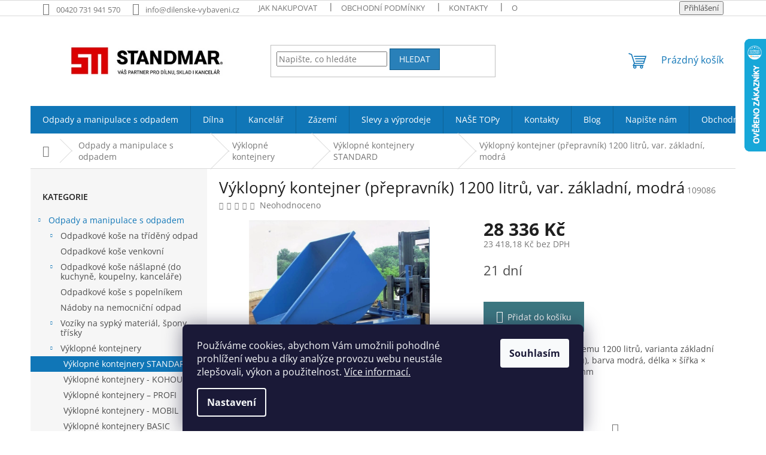

--- FILE ---
content_type: text/html; charset=utf-8
request_url: https://www.dilenske-vybaveni.cz/vyklopne-kontejnery-prepravniky-vyrobce-varianta-zakladni/vyklopny-kontejner--prepravnik--1200-litru--var--zakladni--modra/
body_size: 48246
content:
<!doctype html><html lang="cs" dir="ltr" class="header-background-light external-fonts-loaded"><head><meta charset="utf-8" /><meta name="viewport" content="width=device-width,initial-scale=1" /><title>Výklopný kontejner (přepravník) 1200 litrů, var. základní, modrá - StandMar - Nakupte za velkoobchodní ceny</title><link rel="preconnect" href="https://cdn.myshoptet.com" /><link rel="dns-prefetch" href="https://cdn.myshoptet.com" /><link rel="preload" href="https://cdn.myshoptet.com/prj/dist/master/cms/libs/jquery/jquery-1.11.3.min.js" as="script" /><link href="https://cdn.myshoptet.com/prj/dist/master/cms/templates/frontend_templates/shared/css/font-face/open-sans.css" rel="stylesheet"><link href="https://cdn.myshoptet.com/prj/dist/master/shop/dist/font-shoptet-11.css.62c94c7785ff2cea73b2.css" rel="stylesheet"><script>
dataLayer = [];
dataLayer.push({'shoptet' : {
    "pageId": 1000,
    "pageType": "productDetail",
    "currency": "CZK",
    "currencyInfo": {
        "decimalSeparator": ",",
        "exchangeRate": 1,
        "priceDecimalPlaces": 2,
        "symbol": "K\u010d",
        "symbolLeft": 0,
        "thousandSeparator": " "
    },
    "language": "cs",
    "projectId": 126963,
    "product": {
        "id": 1297,
        "guid": "d7f179a6-df40-11e6-b761-0cc47a6c92bc",
        "hasVariants": false,
        "codes": [
            {
                "code": 109086
            }
        ],
        "code": "109086",
        "name": "V\u00fdklopn\u00fd kontejner (p\u0159epravn\u00edk) 1200 litr\u016f, var. z\u00e1kladn\u00ed, modr\u00e1",
        "appendix": "",
        "weight": 0,
        "currentCategory": "Odpady a manipulace s odpadem | V\u00fdklopn\u00e9 kontejnery | V\u00fdklopn\u00e9 kontejnery \u2013 z\u00e1kladn\u00ed proveden\u00ed",
        "currentCategoryGuid": "67352064-6cce-11e9-a065-0cc47a6c92bc",
        "defaultCategory": "Odpady a manipulace s odpadem | V\u00fdklopn\u00e9 kontejnery | V\u00fdklopn\u00e9 kontejnery \u2013 z\u00e1kladn\u00ed proveden\u00ed",
        "defaultCategoryGuid": "67352064-6cce-11e9-a065-0cc47a6c92bc",
        "currency": "CZK",
        "priceWithVat": 28336
    },
    "stocks": [
        {
            "id": "ext",
            "title": "Sklad",
            "isDeliveryPoint": 0,
            "visibleOnEshop": 1
        }
    ],
    "cartInfo": {
        "id": null,
        "freeShipping": false,
        "freeShippingFrom": 1999,
        "leftToFreeGift": {
            "formattedPrice": "0 K\u010d",
            "priceLeft": 0
        },
        "freeGift": false,
        "leftToFreeShipping": {
            "priceLeft": 1999,
            "dependOnRegion": 0,
            "formattedPrice": "1 999 K\u010d"
        },
        "discountCoupon": [],
        "getNoBillingShippingPrice": {
            "withoutVat": 0,
            "vat": 0,
            "withVat": 0
        },
        "cartItems": [],
        "taxMode": "ORDINARY"
    },
    "cart": [],
    "customer": {
        "priceRatio": 1,
        "priceListId": 1,
        "groupId": null,
        "registered": false,
        "mainAccount": false
    }
}});
dataLayer.push({'cookie_consent' : {
    "marketing": "denied",
    "analytics": "denied"
}});
document.addEventListener('DOMContentLoaded', function() {
    shoptet.consent.onAccept(function(agreements) {
        if (agreements.length == 0) {
            return;
        }
        dataLayer.push({
            'cookie_consent' : {
                'marketing' : (agreements.includes(shoptet.config.cookiesConsentOptPersonalisation)
                    ? 'granted' : 'denied'),
                'analytics': (agreements.includes(shoptet.config.cookiesConsentOptAnalytics)
                    ? 'granted' : 'denied')
            },
            'event': 'cookie_consent'
        });
    });
});
</script>
<meta property="og:type" content="website"><meta property="og:site_name" content="dilenske-vybaveni.cz"><meta property="og:url" content="https://www.dilenske-vybaveni.cz/vyklopne-kontejnery-prepravniky-vyrobce-varianta-zakladni/vyklopny-kontejner--prepravnik--1200-litru--var--zakladni--modra/"><meta property="og:title" content="Výklopný kontejner (přepravník) 1200 litrů, var. základní, modrá - StandMar - Nakupte za velkoobchodní ceny"><meta name="author" content="StandMar (Dílenské vybavení)"><meta name="web_author" content="Shoptet.cz"><meta name="dcterms.rightsHolder" content="www.dilenske-vybaveni.cz"><meta name="robots" content="index,follow"><meta property="og:image" content="https://cdn.myshoptet.com/usr/www.dilenske-vybaveni.cz/user/shop/big/1297-2_vyklopny-kontejner--prepravnik--1200-litru--var--zakladni--modra.jpg?6918d5f7"><meta property="og:description" content="Výklopný kontejner (přepravník) 1200 litrů, var. základní, modrá. Výklopný kontejner o objemu 1200 litrů, varianta základní (bez výpustného kohoutu), barva modrá, délka × šířka × výška: 2140x1070x1150 mm"><meta name="description" content="Výklopný kontejner (přepravník) 1200 litrů, var. základní, modrá. Výklopný kontejner o objemu 1200 litrů, varianta základní (bez výpustného kohoutu), barva modrá, délka × šířka × výška: 2140x1070x1150 mm"><meta name="google-site-verification" content='google-site-verification" content="U8wlB4Xle-_pltyti04K3kTksi2FB8c8RQM5X_352fc'><meta property="product:price:amount" content="28336"><meta property="product:price:currency" content="CZK"><style>:root {--color-primary: #1076b7;--color-primary-h: 203;--color-primary-s: 84%;--color-primary-l: 39%;--color-primary-hover: #0f5885;--color-primary-hover-h: 203;--color-primary-hover-s: 80%;--color-primary-hover-l: 29%;--color-secondary: #3c7781;--color-secondary-h: 189;--color-secondary-s: 37%;--color-secondary-l: 37%;--color-secondary-hover: #2f5c65;--color-secondary-hover-h: 190;--color-secondary-hover-s: 36%;--color-secondary-hover-l: 29%;--color-tertiary: #2980b9;--color-tertiary-h: 204;--color-tertiary-s: 64%;--color-tertiary-l: 44%;--color-tertiary-hover: #0f5885;--color-tertiary-hover-h: 203;--color-tertiary-hover-s: 80%;--color-tertiary-hover-l: 29%;--color-header-background: #ffffff;--template-font: "Open Sans";--template-headings-font: "Open Sans";--header-background-url: url("https://cdn.myshoptet.com/prj/dist/master/cms/img/header_backgrounds/04-blue.png");--cookies-notice-background: #1A1937;--cookies-notice-color: #F8FAFB;--cookies-notice-button-hover: #f5f5f5;--cookies-notice-link-hover: #27263f;--templates-update-management-preview-mode-content: "Náhled aktualizací šablony je aktivní pro váš prohlížeč."}</style>
    
    <link href="https://cdn.myshoptet.com/prj/dist/master/shop/dist/main-11.less.5a24dcbbdabfd189c152.css" rel="stylesheet" />
                <link href="https://cdn.myshoptet.com/prj/dist/master/shop/dist/mobile-header-v1-11.less.1ee105d41b5f713c21aa.css" rel="stylesheet" />
    
    <script>var shoptet = shoptet || {};</script>
    <script src="https://cdn.myshoptet.com/prj/dist/master/shop/dist/main-3g-header.js.05f199e7fd2450312de2.js"></script>
<!-- User include --><!-- api 473(125) html code header -->

                <style>
                    #order-billing-methods .radio-wrapper[data-guid="0a81ba79-9b1e-11ed-8eb3-0cc47a6c92bc"]:not(.cggooglepay), #order-billing-methods .radio-wrapper[data-guid="d1a877f1-66d4-11eb-a065-0cc47a6c92bc"]:not(.cgapplepay) {
                        display: none;
                    }
                </style>
                <script type="text/javascript">
                    document.addEventListener('DOMContentLoaded', function() {
                        if (getShoptetDataLayer('pageType') === 'billingAndShipping') {
                            
                try {
                    if (window.ApplePaySession && window.ApplePaySession.canMakePayments()) {
                        document.querySelector('#order-billing-methods .radio-wrapper[data-guid="d1a877f1-66d4-11eb-a065-0cc47a6c92bc"]').classList.add('cgapplepay');
                    }
                } catch (err) {} 
            
                            
                const cgBaseCardPaymentMethod = {
                        type: 'CARD',
                        parameters: {
                            allowedAuthMethods: ["PAN_ONLY", "CRYPTOGRAM_3DS"],
                            allowedCardNetworks: [/*"AMEX", "DISCOVER", "INTERAC", "JCB",*/ "MASTERCARD", "VISA"]
                        }
                };
                
                function cgLoadScript(src, callback)
                {
                    var s,
                        r,
                        t;
                    r = false;
                    s = document.createElement('script');
                    s.type = 'text/javascript';
                    s.src = src;
                    s.onload = s.onreadystatechange = function() {
                        if ( !r && (!this.readyState || this.readyState == 'complete') )
                        {
                            r = true;
                            callback();
                        }
                    };
                    t = document.getElementsByTagName('script')[0];
                    t.parentNode.insertBefore(s, t);
                } 
                
                function cgGetGoogleIsReadyToPayRequest() {
                    return Object.assign(
                        {},
                        {
                            apiVersion: 2,
                            apiVersionMinor: 0
                        },
                        {
                            allowedPaymentMethods: [cgBaseCardPaymentMethod]
                        }
                    );
                }

                function onCgGooglePayLoaded() {
                    let paymentsClient = new google.payments.api.PaymentsClient({environment: 'PRODUCTION'});
                    paymentsClient.isReadyToPay(cgGetGoogleIsReadyToPayRequest()).then(function(response) {
                        if (response.result) {
                            document.querySelector('#order-billing-methods .radio-wrapper[data-guid="0a81ba79-9b1e-11ed-8eb3-0cc47a6c92bc"]').classList.add('cggooglepay');	 	 	 	 	 
                        }
                    })
                    .catch(function(err) {});
                }
                
                cgLoadScript('https://pay.google.com/gp/p/js/pay.js', onCgGooglePayLoaded);
            
                        }
                    });
                </script> 
                
<!-- project html code header -->
<style type="text/css"> #subcategories { display: none }
.id--15 .last-order-summary-single:nth-child(n+2) {
    display: none;
}
</style>

   <link href="/user/documents/JKstyle.css?v=1" id='style' data-author-name='Jan Kučera' data-author-email='info(a)jankucera.work' data-author-website='jankucera.work'  rel="stylesheet" />
   
   <link rel="apple-touch-icon" sizes="180x180" href="/user/documents/apple-touch-icon.png">
<link rel="icon" type="image/png" sizes="32x32" href="/user/documents/favicon-32x32.png">
<link rel="icon" type="image/png" sizes="16x16" href="/user/documents/favicon-16x16.png">
<link rel="manifest" href="/user/documents/site.webmanifest">
<link rel="mask-icon" href="/user/documents/safari-pinned-tab.svg" color="#5bbad5">
<link rel="shortcut icon" href="/user/documents/favicon.ico">
<meta name="msapplication-TileColor" content="#da532c">
<meta name="msapplication-config" content="/user/documents/browserconfig.xml">
<meta name="theme-color" content="#ffffff">
<meta name="facebook-domain-verification" content="38ljxo7q5n77scrgdyi3cm57ov0ms2" />

<!--Start of Tawk.to Script-->
<script type="text/javascript">
var Tawk_API=Tawk_API||{}, Tawk_LoadStart=new Date();
(function(){
var s1=document.createElement("script"),s0=document.getElementsByTagName("script")[0];
s1.async=true;
s1.src='https://embed.tawk.to/678cdb13825083258e0775db/1ihv3fh8j';
s1.charset='UTF-8';
s1.setAttribute('crossorigin','*');
s0.parentNode.insertBefore(s1,s0);
})();
</script>
<!--End of Tawk.to Script-->
<style>
	.welcome div {
  	max-width: 100vw;
  }

	.cards {
    width: 100%;
    margin: 0 auto;
    display: grid;
    gap: 1rem;
    grid-template-columns: repeat(auto-fit, minmax(250px, 1fr));
  }
	.card {
    text-align: center;
    padding: 1rem;
  }

  .content-wrapper {
    background-color: white;
    border-style: none;
    padding-bottom: 0px;
    margin-top: 0px;
    margin-bottom: 0px;
  }

  .content-wrapper.homepage-box.welcome-wrapper {
    padding-top: 0px;
    padding-bottom: 0px;
  }

  #carousel {
    max-width: 1400px;
    margin: auto;
  }

  .splitted {
    display: none;
  }

	@media only screen and (min-width: 768px) {
    #navigation {
      height: 46px;
    }

    #navigation a {
      padding-top: 16px;
      padding-bottom: 16px;
    }

    .header-top {
      height: 150px;
    }

    .site-name-wrapper,
    .site-name-wrapper * {
      height: 100%;
    }

    #header .site-name a img {
      max-height: 150px;
    }

    nav#navigation .navigation-in ul li.ext {
      position: relative;
    }

    nav#navigation div.navigation-in ul.menu-level-1 li.ext.exp ul.menu-level-2 {
      display: block;
      width: max-content;
      border: 1px lightgray solid;
    }

    nav#navigation .navigation-in ul li.ext.exp ul li {
      width: 100%;
      min-height: 1em;
      border-bottom: 1px lightgray solid;
    }

    nav#navigation .navigation-in ul li.ext.exp ul li div {
      width: 100%;
    }

    nav#navigation .navigation-in ul li.ext.exp ul li div a {
      font-weight: 400;
      line-height: 0px;
      font-size: 12px;
    }

    .menu-helper {
      top: 150px;
      height: 46px;
      width: 46px;
    }

    .menu-helper::after, .menu-trigger::after {
      background-color: #1076b7;
      font-size: 25px;
      line-height: 46px;
      width: 46px;
      height: 46px;
    }

    .menu-helper ul {
      position: absolute;
    }
	}
</style>



<!-- /User include --><link rel="canonical" href="https://www.dilenske-vybaveni.cz/vyklopne-kontejnery-prepravniky-vyrobce-varianta-zakladni/vyklopny-kontejner--prepravnik--1200-litru--var--zakladni--modra/" />    <script>
        var _hwq = _hwq || [];
        _hwq.push(['setKey', '6855345941CD37F0C5BA7F9AC5378401']);
        _hwq.push(['setTopPos', '0']);
        _hwq.push(['showWidget', '22']);
        (function() {
            var ho = document.createElement('script');
            ho.src = 'https://cz.im9.cz/direct/i/gjs.php?n=wdgt&sak=6855345941CD37F0C5BA7F9AC5378401';
            var s = document.getElementsByTagName('script')[0]; s.parentNode.insertBefore(ho, s);
        })();
    </script>
    <!-- Global site tag (gtag.js) - Google Analytics -->
    <script async src="https://www.googletagmanager.com/gtag/js?id=G-KYWZ06S39T"></script>
    <script>
        
        window.dataLayer = window.dataLayer || [];
        function gtag(){dataLayer.push(arguments);}
        

                    console.debug('default consent data');

            gtag('consent', 'default', {"ad_storage":"denied","analytics_storage":"denied","ad_user_data":"denied","ad_personalization":"denied","wait_for_update":500});
            dataLayer.push({
                'event': 'default_consent'
            });
        
        gtag('js', new Date());

                gtag('config', 'UA-2989876-13', { 'groups': "UA" });
        
                gtag('config', 'G-KYWZ06S39T', {"groups":"GA4","send_page_view":false,"content_group":"productDetail","currency":"CZK","page_language":"cs"});
        
                gtag('config', 'AW-1035048377', {"allow_enhanced_conversions":true});
        
        
        
        
        
                    gtag('event', 'page_view', {"send_to":"GA4","page_language":"cs","content_group":"productDetail","currency":"CZK"});
        
                gtag('set', 'currency', 'CZK');

        gtag('event', 'view_item', {
            "send_to": "UA",
            "items": [
                {
                    "id": "109086",
                    "name": "V\u00fdklopn\u00fd kontejner (p\u0159epravn\u00edk) 1200 litr\u016f, var. z\u00e1kladn\u00ed, modr\u00e1",
                    "category": "Odpady a manipulace s odpadem \/ V\u00fdklopn\u00e9 kontejnery \/ V\u00fdklopn\u00e9 kontejnery \u2013 z\u00e1kladn\u00ed proveden\u00ed",
                                                            "price": 23418.18
                }
            ]
        });
        
        
        
        
        
                    gtag('event', 'view_item', {"send_to":"GA4","page_language":"cs","content_group":"productDetail","value":23418.18,"currency":"CZK","items":[{"item_id":"109086","item_name":"V\u00fdklopn\u00fd kontejner (p\u0159epravn\u00edk) 1200 litr\u016f, var. z\u00e1kladn\u00ed, modr\u00e1","item_category":"Odpady a manipulace s odpadem","item_category2":"V\u00fdklopn\u00e9 kontejnery","item_category3":"V\u00fdklopn\u00e9 kontejnery \u2013 z\u00e1kladn\u00ed proveden\u00ed","price":23418.18,"quantity":1,"index":0}]});
        
        
        
        
        
        
        
        document.addEventListener('DOMContentLoaded', function() {
            if (typeof shoptet.tracking !== 'undefined') {
                for (var id in shoptet.tracking.bannersList) {
                    gtag('event', 'view_promotion', {
                        "send_to": "UA",
                        "promotions": [
                            {
                                "id": shoptet.tracking.bannersList[id].id,
                                "name": shoptet.tracking.bannersList[id].name,
                                "position": shoptet.tracking.bannersList[id].position
                            }
                        ]
                    });
                }
            }

            shoptet.consent.onAccept(function(agreements) {
                if (agreements.length !== 0) {
                    console.debug('gtag consent accept');
                    var gtagConsentPayload =  {
                        'ad_storage': agreements.includes(shoptet.config.cookiesConsentOptPersonalisation)
                            ? 'granted' : 'denied',
                        'analytics_storage': agreements.includes(shoptet.config.cookiesConsentOptAnalytics)
                            ? 'granted' : 'denied',
                                                                                                'ad_user_data': agreements.includes(shoptet.config.cookiesConsentOptPersonalisation)
                            ? 'granted' : 'denied',
                        'ad_personalization': agreements.includes(shoptet.config.cookiesConsentOptPersonalisation)
                            ? 'granted' : 'denied',
                        };
                    console.debug('update consent data', gtagConsentPayload);
                    gtag('consent', 'update', gtagConsentPayload);
                    dataLayer.push(
                        { 'event': 'update_consent' }
                    );
                }
            });
        });
    </script>
<script>
    (function(t, r, a, c, k, i, n, g) { t['ROIDataObject'] = k;
    t[k]=t[k]||function(){ (t[k].q=t[k].q||[]).push(arguments) },t[k].c=i;n=r.createElement(a),
    g=r.getElementsByTagName(a)[0];n.async=1;n.src=c;g.parentNode.insertBefore(n,g)
    })(window, document, 'script', '//www.heureka.cz/ocm/sdk.js?source=shoptet&version=2&page=product_detail', 'heureka', 'cz');

    heureka('set_user_consent', 0);
</script>
</head><body class="desktop id-1000 in-vyklopne-kontejnery-prepravniky-vyrobce-varianta-zakladni template-11 type-product type-detail multiple-columns-body columns-3 ums_forms_redesign--off ums_a11y_category_page--on ums_discussion_rating_forms--off ums_flags_display_unification--on ums_a11y_login--on mobile-header-version-1"><noscript>
    <style>
        #header {
            padding-top: 0;
            position: relative !important;
            top: 0;
        }
        .header-navigation {
            position: relative !important;
        }
        .overall-wrapper {
            margin: 0 !important;
        }
        body:not(.ready) {
            visibility: visible !important;
        }
    </style>
    <div class="no-javascript">
        <div class="no-javascript__title">Musíte změnit nastavení vašeho prohlížeče</div>
        <div class="no-javascript__text">Podívejte se na: <a href="https://www.google.com/support/bin/answer.py?answer=23852">Jak povolit JavaScript ve vašem prohlížeči</a>.</div>
        <div class="no-javascript__text">Pokud používáte software na blokování reklam, může být nutné povolit JavaScript z této stránky.</div>
        <div class="no-javascript__text">Děkujeme.</div>
    </div>
</noscript>

        <div id="fb-root"></div>
        <script>
            window.fbAsyncInit = function() {
                FB.init({
//                    appId            : 'your-app-id',
                    autoLogAppEvents : true,
                    xfbml            : true,
                    version          : 'v19.0'
                });
            };
        </script>
        <script async defer crossorigin="anonymous" src="https://connect.facebook.net/cs_CZ/sdk.js"></script>    <div class="siteCookies siteCookies--bottom siteCookies--dark js-siteCookies" role="dialog" data-testid="cookiesPopup" data-nosnippet>
        <div class="siteCookies__form">
            <div class="siteCookies__content">
                <div class="siteCookies__text">
                    Používáme cookies, abychom Vám umožnili pohodlné prohlížení webu a díky analýze provozu webu neustále zlepšovali, výkon a použitelnost. <a href="/podminky-ochrany-osobnich-udaju/">Více informací.</a>
                </div>
                <p class="siteCookies__links">
                    <button class="siteCookies__link js-cookies-settings" aria-label="Nastavení cookies" data-testid="cookiesSettings">Nastavení</button>
                </p>
            </div>
            <div class="siteCookies__buttonWrap">
                                <button class="siteCookies__button js-cookiesConsentSubmit" value="all" aria-label="Přijmout cookies" data-testid="buttonCookiesAccept">Souhlasím</button>
            </div>
        </div>
        <script>
            document.addEventListener("DOMContentLoaded", () => {
                const siteCookies = document.querySelector('.js-siteCookies');
                document.addEventListener("scroll", shoptet.common.throttle(() => {
                    const st = document.documentElement.scrollTop;
                    if (st > 1) {
                        siteCookies.classList.add('siteCookies--scrolled');
                    } else {
                        siteCookies.classList.remove('siteCookies--scrolled');
                    }
                }, 100));
            });
        </script>
    </div>
<a href="#content" class="skip-link sr-only">Přejít na obsah</a><div class="overall-wrapper"><div class="user-action"><div class="container">
    <div class="user-action-in">
                    <div id="login" class="user-action-login popup-widget login-widget" role="dialog" aria-labelledby="loginHeading">
        <div class="popup-widget-inner">
                            <h2 id="loginHeading">Přihlášení k vašemu účtu</h2><div id="customerLogin"><form action="/action/Customer/Login/" method="post" id="formLoginIncluded" class="csrf-enabled formLogin" data-testid="formLogin"><input type="hidden" name="referer" value="" /><div class="form-group"><div class="input-wrapper email js-validated-element-wrapper no-label"><input type="email" name="email" class="form-control" autofocus placeholder="E-mailová adresa (např. jan@novak.cz)" data-testid="inputEmail" autocomplete="email" required /></div></div><div class="form-group"><div class="input-wrapper password js-validated-element-wrapper no-label"><input type="password" name="password" class="form-control" placeholder="Heslo" data-testid="inputPassword" autocomplete="current-password" required /><span class="no-display">Nemůžete vyplnit toto pole</span><input type="text" name="surname" value="" class="no-display" /></div></div><div class="form-group"><div class="login-wrapper"><button type="submit" class="btn btn-secondary btn-text btn-login" data-testid="buttonSubmit">Přihlásit se</button><div class="password-helper"><a href="/registrace/" data-testid="signup" rel="nofollow">Nová registrace</a><a href="/klient/zapomenute-heslo/" rel="nofollow">Zapomenuté heslo</a></div></div></div></form>
</div>                    </div>
    </div>

                            <div id="cart-widget" class="user-action-cart popup-widget cart-widget loader-wrapper" data-testid="popupCartWidget" role="dialog" aria-hidden="true">
    <div class="popup-widget-inner cart-widget-inner place-cart-here">
        <div class="loader-overlay">
            <div class="loader"></div>
        </div>
    </div>

    <div class="cart-widget-button">
        <a href="/kosik/" class="btn btn-conversion" id="continue-order-button" rel="nofollow" data-testid="buttonNextStep">Pokračovat do košíku</a>
    </div>
</div>
            </div>
</div>
</div><div class="top-navigation-bar" data-testid="topNavigationBar">

    <div class="container">

        <div class="top-navigation-contacts">
            <strong>Zákaznická podpora:</strong><a href="tel:00420731941570" class="project-phone" aria-label="Zavolat na 00420731941570" data-testid="contactboxPhone"><span>00420 731 941 570</span></a><a href="mailto:info@dilenske-vybaveni.cz" class="project-email" data-testid="contactboxEmail"><span>info@dilenske-vybaveni.cz</span></a>        </div>

                            <div class="top-navigation-menu">
                <div class="top-navigation-menu-trigger"></div>
                <ul class="top-navigation-bar-menu">
                                            <li class="top-navigation-menu-item-27">
                            <a href="/jak-nakupovat/">Jak nakupovat</a>
                        </li>
                                            <li class="top-navigation-menu-item-39">
                            <a href="/obchodni-podminky/">Obchodní podmínky</a>
                        </li>
                                            <li class="top-navigation-menu-item-29">
                            <a href="/kontakty/">Kontakty</a>
                        </li>
                                            <li class="top-navigation-menu-item-1750">
                            <a href="/o-nas/">O nás</a>
                        </li>
                                            <li class="top-navigation-menu-item-1753">
                            <a href="/vraceni-zbozi-do-14-ti-dnu/">Vrácení zboží do 14-ti dnů</a>
                        </li>
                                            <li class="top-navigation-menu-item-1762">
                            <a href="/doprava-a-platba/">Doprava a platba</a>
                        </li>
                                            <li class="top-navigation-menu-item-2082">
                            <a href="/podminky-ochrany-osobnich-udaju/">Podmínky ochrany osobních údajů</a>
                        </li>
                                    </ul>
                <ul class="top-navigation-bar-menu-helper"></ul>
            </div>
        
        <div class="top-navigation-tools top-navigation-tools--language">
            <div class="responsive-tools">
                <a href="#" class="toggle-window" data-target="search" aria-label="Hledat" data-testid="linkSearchIcon"></a>
                                                            <a href="#" class="toggle-window" data-target="login"></a>
                                                    <a href="#" class="toggle-window" data-target="navigation" aria-label="Menu" data-testid="hamburgerMenu"></a>
            </div>
                        <button class="top-nav-button top-nav-button-login toggle-window" type="button" data-target="login" aria-haspopup="dialog" aria-controls="login" aria-expanded="false" data-testid="signin"><span>Přihlášení</span></button>        </div>

    </div>

</div>
<header id="header"><div class="container navigation-wrapper">
    <div class="header-top">
        <div class="site-name-wrapper">
            <div class="site-name"><a href="/" data-testid="linkWebsiteLogo"><img src="https://cdn.myshoptet.com/usr/www.dilenske-vybaveni.cz/user/logos/logo_horizontal_claim_cz_rgb-9.jpg" alt="StandMar (Dílenské vybavení)" fetchpriority="low" /></a></div>        </div>
        <div class="search" itemscope itemtype="https://schema.org/WebSite">
            <meta itemprop="headline" content="Výklopné kontejnery – základní provedení"/><meta itemprop="url" content="https://www.dilenske-vybaveni.cz"/><meta itemprop="text" content="Výklopný kontejner (přepravník) 1200 litrů, var. základní, modrá. Výklopný kontejner o objemu 1200 litrů, varianta základní (bez výpustného kohoutu), barva modrá, délka × šířka × výška: 2140x1070x1150 mm"/>            <form action="/action/ProductSearch/prepareString/" method="post"
    id="formSearchForm" class="search-form compact-form js-search-main"
    itemprop="potentialAction" itemscope itemtype="https://schema.org/SearchAction" data-testid="searchForm">
    <fieldset>
        <meta itemprop="target"
            content="https://www.dilenske-vybaveni.cz/vyhledavani/?string={string}"/>
        <input type="hidden" name="language" value="cs"/>
        
            
<input
    type="search"
    name="string"
        class="query-input form-control search-input js-search-input"
    placeholder="Napište, co hledáte"
    autocomplete="off"
    required
    itemprop="query-input"
    aria-label="Vyhledávání"
    data-testid="searchInput"
>
            <button type="submit" class="btn btn-default" data-testid="searchBtn">Hledat</button>
        
    </fieldset>
</form>
        </div>
        <div class="navigation-buttons">
                
    <a href="/kosik/" class="btn btn-icon toggle-window cart-count" data-target="cart" data-hover="true" data-redirect="true" data-testid="headerCart" rel="nofollow" aria-haspopup="dialog" aria-expanded="false" aria-controls="cart-widget">
        
                <span class="sr-only">Nákupní košík</span>
        
            <span class="cart-price visible-lg-inline-block" data-testid="headerCartPrice">
                                    Prázdný košík                            </span>
        
    
            </a>
        </div>
    </div>
    <nav id="navigation" aria-label="Hlavní menu" data-collapsible="true"><div class="navigation-in menu"><ul class="menu-level-1" role="menubar" data-testid="headerMenuItems"><li class="menu-item-835 ext" role="none"><a href="/odpady-a-manipulace-s-odpadem/" data-testid="headerMenuItem" role="menuitem" aria-haspopup="true" aria-expanded="false"><b>Odpady a manipulace s odpadem</b><span class="submenu-arrow"></span></a><ul class="menu-level-2" aria-label="Odpady a manipulace s odpadem" tabindex="-1" role="menu"><li class="menu-item-856 has-third-level" role="none"><a href="/odpadkove-kose-na-trideny-odpad/" class="menu-image" data-testid="headerMenuItem" tabindex="-1" aria-hidden="true"><img src="data:image/svg+xml,%3Csvg%20width%3D%22140%22%20height%3D%22100%22%20xmlns%3D%22http%3A%2F%2Fwww.w3.org%2F2000%2Fsvg%22%3E%3C%2Fsvg%3E" alt="" aria-hidden="true" width="140" height="100"  data-src="https://cdn.myshoptet.com/usr/www.dilenske-vybaveni.cz/user/categories/thumb/kos-ekostation-skladem-na-trideni.jpg" fetchpriority="low" /></a><div><a href="/odpadkove-kose-na-trideny-odpad/" data-testid="headerMenuItem" role="menuitem"><span>Odpadkové koše na tříděný odpad</span></a>
                                                    <ul class="menu-level-3" role="menu">
                                                                    <li class="menu-item-4780" role="none">
                                        <a href="/kose-na-trideni-sestavy-60-l-eko-station/" data-testid="headerMenuItem" role="menuitem">
                                            EKO STATION – koše na třídění</a>,                                    </li>
                                                                    <li class="menu-item-2777" role="none">
                                        <a href="/desing-kose-na-trideni-modular/" data-testid="headerMenuItem" role="menuitem">
                                            Desing koše na třídění MODULAR</a>,                                    </li>
                                                                    <li class="menu-item-2013" role="none">
                                        <a href="/set-3-kosu-na-trideni-3-x-85-l/" data-testid="headerMenuItem" role="menuitem">
                                            Set 3 košů na třídění 3 x 85 l</a>,                                    </li>
                                                                    <li class="menu-item-2928" role="none">
                                        <a href="/plastove-skrine-na-trideni-odpadu/" data-testid="headerMenuItem" role="menuitem">
                                            Plastové skříně na třídění odpadu</a>,                                    </li>
                                                                    <li class="menu-item-859" role="none">
                                        <a href="/hailo-naslapny-kos-na-trideny-odpad-kvalitni-skladem-3-x-9-litru/" data-testid="headerMenuItem" role="menuitem">
                                            Hailo nášlapný, 3 x 9 litrů</a>,                                    </li>
                                                                    <li class="menu-item-865" role="none">
                                        <a href="/hailo-naslapny-kos-na-trideny-odpad-kvalitni-skladem-17-x-9-litru/" data-testid="headerMenuItem" role="menuitem">
                                            Hailo nášlapný, 17 + 9 litrů</a>,                                    </li>
                                                                    <li class="menu-item-868" role="none">
                                        <a href="/hailo-naslapny-kos-na-trideny-odpad-kvalitni-skladem-2-x-9-litru/" data-testid="headerMenuItem" role="menuitem">
                                            Hailo nášlapný, 2 x 9 litrů</a>,                                    </li>
                                                                    <li class="menu-item-3169" role="none">
                                        <a href="/set-nadob-3-x-12-litru/" data-testid="headerMenuItem" role="menuitem">
                                            Set nádob 3 x 12 litrů</a>,                                    </li>
                                                                    <li class="menu-item-2474" role="none">
                                        <a href="/nadoby-25-litru/" data-testid="headerMenuItem" role="menuitem">
                                            Nádoby na třídění, 25 litrů</a>,                                    </li>
                                                                    <li class="menu-item-2922" role="none">
                                        <a href="/nadoby-na-trideni--40-litru/" data-testid="headerMenuItem" role="menuitem">
                                            Nádoby na třídění, 25 a 40 litrů</a>,                                    </li>
                                                                    <li class="menu-item-943" role="none">
                                        <a href="/plastove-nadoby-na-trideny-odpad-stavebnicove-skladem-45-litru/" data-testid="headerMenuItem" role="menuitem">
                                            Nádoby 45 litrů (4 barvy)</a>,                                    </li>
                                                                    <li class="menu-item-1012" role="none">
                                        <a href="/nadoba-na-trideni-odpadu-popularni-s-vikem-50-litru-s-etiketama/" data-testid="headerMenuItem" role="menuitem">
                                            Koše GREEN 50 litrů</a>,                                    </li>
                                                                    <li class="menu-item-1774" role="none">
                                        <a href="/nadoba-50-litru-3-barvy/" data-testid="headerMenuItem" role="menuitem">
                                            Nádoba 50 litrů (4 barvy)</a>,                                    </li>
                                                                    <li class="menu-item-1018" role="none">
                                        <a href="/set-nadoby-s-vikem-na-trideny-odpad-60-a-75-litru/" data-testid="headerMenuItem" role="menuitem">
                                            Set nádoby 60, 75 a 90 litrů</a>,                                    </li>
                                                                    <li class="menu-item-1027" role="none">
                                        <a href="/kovove-nadoby-na-trideny-odpad-70-litru/" data-testid="headerMenuItem" role="menuitem">
                                            Kovové nádoby 70 litrů</a>,                                    </li>
                                                                    <li class="menu-item-2330" role="none">
                                        <a href="/popelnice-plastove-celobarevne--80-litru/" data-testid="headerMenuItem" role="menuitem">
                                            Popelnice plastové celobarevné, 80 litrů</a>,                                    </li>
                                                                    <li class="menu-item-2324" role="none">
                                        <a href="/plastove-popelnice-80-litru-na-trideny-odpad/" data-testid="headerMenuItem" role="menuitem">
                                            Plastové popelnice 80 litrů na tříděný odpad</a>,                                    </li>
                                                                    <li class="menu-item-1024" role="none">
                                        <a href="/kovove-nadoby-na-trideny-odpad-100-litru/" data-testid="headerMenuItem" role="menuitem">
                                            Kovové nádoby 100 litrů</a>,                                    </li>
                                                                    <li class="menu-item-1956" role="none">
                                        <a href="/kose-trideni-pytle-120-l/" data-testid="headerMenuItem" role="menuitem">
                                            Koše třídění - pytle 120 l</a>,                                    </li>
                                                                    <li class="menu-item-1030" role="none">
                                        <a href="/plastove-sestavy-kosu-na-trideny-odpad/" data-testid="headerMenuItem" role="menuitem">
                                            Plastové sestavy na třídění</a>,                                    </li>
                                                                    <li class="menu-item-2264" role="none">
                                        <a href="/eko-sety-na-trideni--kartonove/" data-testid="headerMenuItem" role="menuitem">
                                            EKO sety na třídění, kartonové</a>,                                    </li>
                                                                    <li class="menu-item-2255" role="none">
                                        <a href="/samolepky-trideni-na-odpadkove-kose/" data-testid="headerMenuItem" role="menuitem">
                                            Samolepky třídění na odpadkové koše</a>,                                    </li>
                                                                    <li class="menu-item-2579" role="none">
                                        <a href="/kovove-kose-na-trideni-s-klapou--prumyslove/" data-testid="headerMenuItem" role="menuitem">
                                            Kovové koše na třídění s klapou, průmyslové</a>,                                    </li>
                                                                    <li class="menu-item-3163" role="none">
                                        <a href="/akce-1-1/" data-testid="headerMenuItem" role="menuitem">
                                            AKCE 1 + 1</a>,                                    </li>
                                                                    <li class="menu-item-4777" role="none">
                                        <a href="/plastove-kose-na-trideny-odpad-50-l-s-vykyvnym-vikem/" data-testid="headerMenuItem" role="menuitem">
                                            Koše 50 l s výkyvným víkem</a>,                                    </li>
                                                                    <li class="menu-item-4783" role="none">
                                        <a href="/nadoby-plastove-90-litru/" data-testid="headerMenuItem" role="menuitem">
                                            Nádoby plastové 90 litrů</a>,                                    </li>
                                                                    <li class="menu-item-4786" role="none">
                                        <a href="/kos-hailo-oko-vario-xl-50-l/" data-testid="headerMenuItem" role="menuitem">
                                            Koš Hailo Öko Vario XL 50 l</a>                                    </li>
                                                            </ul>
                        </div></li><li class="menu-item-850" role="none"><a href="/odpadkove-kose-venkovni/" class="menu-image" data-testid="headerMenuItem" tabindex="-1" aria-hidden="true"><img src="data:image/svg+xml,%3Csvg%20width%3D%22140%22%20height%3D%22100%22%20xmlns%3D%22http%3A%2F%2Fwww.w3.org%2F2000%2Fsvg%22%3E%3C%2Fsvg%3E" alt="" aria-hidden="true" width="140" height="100"  data-src="https://cdn.myshoptet.com/usr/www.dilenske-vybaveni.cz/user/categories/thumb/sn__mek_obrazovky_2025-08-17_060524.jpg" fetchpriority="low" /></a><div><a href="/odpadkove-kose-venkovni/" data-testid="headerMenuItem" role="menuitem"><span>Odpadkové koše venkovní</span></a>
                        </div></li><li class="menu-item-1006 has-third-level" role="none"><a href="/odpadkove-kose-naslapne--do-kuchyne--koupelny--kancelare/" class="menu-image" data-testid="headerMenuItem" tabindex="-1" aria-hidden="true"><img src="data:image/svg+xml,%3Csvg%20width%3D%22140%22%20height%3D%22100%22%20xmlns%3D%22http%3A%2F%2Fwww.w3.org%2F2000%2Fsvg%22%3E%3C%2Fsvg%3E" alt="" aria-hidden="true" width="140" height="100"  data-src="https://cdn.myshoptet.com/usr/www.dilenske-vybaveni.cz/user/categories/thumb/kos-na-trideni-odpadu-hailo-duo-cerveny.jpg" fetchpriority="low" /></a><div><a href="/odpadkove-kose-naslapne--do-kuchyne--koupelny--kancelare/" data-testid="headerMenuItem" role="menuitem"><span>Odpadkové koše nášlapné (do kuchyně, koupelny, kanceláře)</span></a>
                                                    <ul class="menu-level-3" role="menu">
                                                                    <li class="menu-item-4509" role="none">
                                        <a href="/kose-tork/" data-testid="headerMenuItem" role="menuitem">
                                            koše TORK</a>,                                    </li>
                                                                    <li class="menu-item-4515" role="none">
                                        <a href="/kose-celtex/" data-testid="headerMenuItem" role="menuitem">
                                            koše Celtex</a>,                                    </li>
                                                                    <li class="menu-item-1783" role="none">
                                        <a href="/kos-naslapny-12-litru--viko-kov/" data-testid="headerMenuItem" role="menuitem">
                                            Koš nášlapný 12 litrů, víko kov</a>,                                    </li>
                                                                    <li class="menu-item-1807" role="none">
                                        <a href="/kos-naslapny-17-litru--viko-plast/" data-testid="headerMenuItem" role="menuitem">
                                            koš nášlapný 17 litrů, víko plast</a>,                                    </li>
                                                                    <li class="menu-item-1135" role="none">
                                        <a href="/kos-naslapny-20-l--harmony-l/" data-testid="headerMenuItem" role="menuitem">
                                            koš nášlapný 20L</a>,                                    </li>
                                                                    <li class="menu-item-2198" role="none">
                                        <a href="/kos-naslapny-25-l/" data-testid="headerMenuItem" role="menuitem">
                                            koš nášlapný 25 l</a>,                                    </li>
                                                                    <li class="menu-item-3130" role="none">
                                        <a href="/kos-naslapny-30-litru/" data-testid="headerMenuItem" role="menuitem">
                                            koš nášlapný 30 litrů</a>,                                    </li>
                                                                    <li class="menu-item-1291" role="none">
                                        <a href="/odpadkove-kose-naslapne-plastove-designove-s-motivem-10-litru/" data-testid="headerMenuItem" role="menuitem">
                                            plastový, design, 10 litrů</a>,                                    </li>
                                                                    <li class="menu-item-1294" role="none">
                                        <a href="/odpadkove-kose-naslapne-plastove-designove-s-motivem-35-litru/" data-testid="headerMenuItem" role="menuitem">
                                            plastový, design, 35 litrů</a>,                                    </li>
                                                                    <li class="menu-item-1297" role="none">
                                        <a href="/odpadkove-kose-naslapne-plastove-designove-s-motivem-50-litru/" data-testid="headerMenuItem" role="menuitem">
                                            plastový, design, 50 litrů</a>,                                    </li>
                                                                    <li class="menu-item-2219" role="none">
                                        <a href="/kos-velkoobjemovy-35-l/" data-testid="headerMenuItem" role="menuitem">
                                            koš velkoobjemový 35 l</a>,                                    </li>
                                                                    <li class="menu-item-2237" role="none">
                                        <a href="/kos-velkoobjemovy-52-l/" data-testid="headerMenuItem" role="menuitem">
                                            koš velkoobjemový 52 l</a>                                    </li>
                                                            </ul>
                        </div></li><li class="menu-item-874" role="none"><a href="/odpadkove-kose-s-popelnikem/" class="menu-image" data-testid="headerMenuItem" tabindex="-1" aria-hidden="true"><img src="data:image/svg+xml,%3Csvg%20width%3D%22140%22%20height%3D%22100%22%20xmlns%3D%22http%3A%2F%2Fwww.w3.org%2F2000%2Fsvg%22%3E%3C%2Fsvg%3E" alt="" aria-hidden="true" width="140" height="100"  data-src="https://cdn.myshoptet.com/usr/www.dilenske-vybaveni.cz/user/categories/thumb/sn__mek_obrazovky_2025-08-17_060455.jpg" fetchpriority="low" /></a><div><a href="/odpadkove-kose-s-popelnikem/" data-testid="headerMenuItem" role="menuitem"><span>Odpadkové koše s popelníkem</span></a>
                        </div></li><li class="menu-item-2480" role="none"><a href="/nadoby-na-nemocnicni-odpad/" class="menu-image" data-testid="headerMenuItem" tabindex="-1" aria-hidden="true"><img src="data:image/svg+xml,%3Csvg%20width%3D%22140%22%20height%3D%22100%22%20xmlns%3D%22http%3A%2F%2Fwww.w3.org%2F2000%2Fsvg%22%3E%3C%2Fsvg%3E" alt="" aria-hidden="true" width="140" height="100"  data-src="https://cdn.myshoptet.com/usr/www.dilenske-vybaveni.cz/user/categories/thumb/sn__mek_obrazovky_2025-08-17_060632.jpg" fetchpriority="low" /></a><div><a href="/nadoby-na-nemocnicni-odpad/" data-testid="headerMenuItem" role="menuitem"><span>Nádoby na nemocniční odpad</span></a>
                        </div></li><li class="menu-item-1042 has-third-level" role="none"><a href="/vyklopne-voziky-na-sypky-material-spony-trisky-vyroba/" class="menu-image" data-testid="headerMenuItem" tabindex="-1" aria-hidden="true"><img src="data:image/svg+xml,%3Csvg%20width%3D%22140%22%20height%3D%22100%22%20xmlns%3D%22http%3A%2F%2Fwww.w3.org%2F2000%2Fsvg%22%3E%3C%2Fsvg%3E" alt="" aria-hidden="true" width="140" height="100"  data-src="https://cdn.myshoptet.com/usr/www.dilenske-vybaveni.cz/user/categories/thumb/sn__mek_obrazovky_2025-08-17_060703.jpg" fetchpriority="low" /></a><div><a href="/vyklopne-voziky-na-sypky-material-spony-trisky-vyroba/" data-testid="headerMenuItem" role="menuitem"><span>Vozíky na sypký materiál, špony, třísky</span></a>
                                                    <ul class="menu-level-3" role="menu">
                                                                    <li class="menu-item-1045" role="none">
                                        <a href="/vyklopne-voziky-na-spony-trisky-vyrobce-varianta-zakladni/" data-testid="headerMenuItem" role="menuitem">
                                            Varianta základní</a>,                                    </li>
                                                                    <li class="menu-item-1048" role="none">
                                        <a href="/vyklopne-voziky-na-spony-trisky-vyroba-varianta-s-kapsami-pro-stohovac/" data-testid="headerMenuItem" role="menuitem">
                                            Varianta s kapsami pro stohovač</a>,                                    </li>
                                                                    <li class="menu-item-1051" role="none">
                                        <a href="/vyklopne-voziky-na-spony-trisky-atypy-varianta-se-sitem--kohoutem-2/" data-testid="headerMenuItem" role="menuitem">
                                            Varianta se sítem, kohoutem</a>,                                    </li>
                                                                    <li class="menu-item-1054" role="none">
                                        <a href="/vyklopne-voziky-na-spony-trisky-vyrobce-varianta-se-sitem--kohoutem-i-kapsami/" data-testid="headerMenuItem" role="menuitem">
                                            Varianta se sítem, kohoutem i kapsami</a>,                                    </li>
                                                                    <li class="menu-item-2453" role="none">
                                        <a href="/varianta-se-sitem--kohoutem-i-kapsami--ctyrkolova/" data-testid="headerMenuItem" role="menuitem">
                                            Varianta se sítem, kohoutem i kapsami (čtyřkolová)</a>                                    </li>
                                                            </ul>
                        </div></li><li class="menu-item-997 has-third-level" role="none"><a href="/vyklopne-kontejnery-prepravniky-vyroba/" class="menu-image" data-testid="headerMenuItem" tabindex="-1" aria-hidden="true"><img src="data:image/svg+xml,%3Csvg%20width%3D%22140%22%20height%3D%22100%22%20xmlns%3D%22http%3A%2F%2Fwww.w3.org%2F2000%2Fsvg%22%3E%3C%2Fsvg%3E" alt="" aria-hidden="true" width="140" height="100"  data-src="https://cdn.myshoptet.com/usr/www.dilenske-vybaveni.cz/user/categories/thumb/sn__mek_obrazovky_2025-08-17_060719.jpg" fetchpriority="low" /></a><div><a href="/vyklopne-kontejnery-prepravniky-vyroba/" data-testid="headerMenuItem" role="menuitem"><span>Výklopné kontejnery</span></a>
                                                    <ul class="menu-level-3" role="menu">
                                                                    <li class="menu-item-1000" role="none">
                                        <a href="/vyklopne-kontejnery-prepravniky-vyrobce-varianta-zakladni/" class="active" data-testid="headerMenuItem" role="menuitem">
                                            Výklopné kontejnery STANDARD</a>,                                    </li>
                                                                    <li class="menu-item-1003" role="none">
                                        <a href="/vyklopne-kontejnery-prepravniky-vyrobce-varianta-se-sitem--kohoutem/" data-testid="headerMenuItem" role="menuitem">
                                            Výklopné kontejnery - KOHOUT</a>,                                    </li>
                                                                    <li class="menu-item-1033" role="none">
                                        <a href="/vyklopne-kontejnery-prepravniky-vyrobce-varianta-profesionalni/" data-testid="headerMenuItem" role="menuitem">
                                            Výklopné kontejnery – PROFI</a>,                                    </li>
                                                                    <li class="menu-item-3418" role="none">
                                        <a href="/varianta-s-kolecky/" data-testid="headerMenuItem" role="menuitem">
                                            Výklopné kontejnery - MOBIL</a>,                                    </li>
                                                                    <li class="menu-item-4710" role="none">
                                        <a href="/vyklopne-kontejnery-s-automatickym-vyklopem/" data-testid="headerMenuItem" role="menuitem">
                                            Výklopné kontejnery BASIC</a>,                                    </li>
                                                                    <li class="menu-item-1111" role="none">
                                        <a href="/vika-a-kola-pro-vyklopne-kontejnery-prepravniky/" data-testid="headerMenuItem" role="menuitem">
                                            příslušenství</a>                                    </li>
                                                            </ul>
                        </div></li><li class="menu-item-1102 has-third-level" role="none"><a href="/kontejnery-s-vyklopnym-dnem-vyroba/" class="menu-image" data-testid="headerMenuItem" tabindex="-1" aria-hidden="true"><img src="data:image/svg+xml,%3Csvg%20width%3D%22140%22%20height%3D%22100%22%20xmlns%3D%22http%3A%2F%2Fwww.w3.org%2F2000%2Fsvg%22%3E%3C%2Fsvg%3E" alt="" aria-hidden="true" width="140" height="100"  data-src="https://cdn.myshoptet.com/usr/www.dilenske-vybaveni.cz/user/categories/thumb/sn__mek_obrazovky_2025-08-17_060816.jpg" fetchpriority="low" /></a><div><a href="/kontejnery-s-vyklopnym-dnem-vyroba/" data-testid="headerMenuItem" role="menuitem"><span>Kontejnery s výklopným dnem</span></a>
                                                    <ul class="menu-level-3" role="menu">
                                                                    <li class="menu-item-2438" role="none">
                                        <a href="/sila/" data-testid="headerMenuItem" role="menuitem">
                                            Kontejner silo se spodním výsypem</a>,                                    </li>
                                                                    <li class="menu-item-1105" role="none">
                                        <a href="/kontejner-s-vyklopnym-dnem-s-plnymi-stenami/" data-testid="headerMenuItem" role="menuitem">
                                            Výklopný kontejner s plnými stěnami</a>,                                    </li>
                                                                    <li class="menu-item-1108" role="none">
                                        <a href="/kontejner-s-vyklopnym-dnem-se-sitovanymi-stenami/" data-testid="headerMenuItem" role="menuitem">
                                            Výklopný kontejner se síťovanými stěnami</a>                                    </li>
                                                            </ul>
                        </div></li><li class="menu-item-2432" role="none"><a href="/kontejnery-pro-otocne-vidlice/" class="menu-image" data-testid="headerMenuItem" tabindex="-1" aria-hidden="true"><img src="data:image/svg+xml,%3Csvg%20width%3D%22140%22%20height%3D%22100%22%20xmlns%3D%22http%3A%2F%2Fwww.w3.org%2F2000%2Fsvg%22%3E%3C%2Fsvg%3E" alt="" aria-hidden="true" width="140" height="100"  data-src="https://cdn.myshoptet.com/usr/www.dilenske-vybaveni.cz/user/categories/thumb/sn__mek_obrazovky_2025-08-20_190050.jpg" fetchpriority="low" /></a><div><a href="/kontejnery-pro-otocne-vidlice/" data-testid="headerMenuItem" role="menuitem"><span>Kontejnery pro otočné vidlice </span></a>
                        </div></li><li class="menu-item-2456" role="none"><a href="/kontejnery-s-bocnim-vysypem/" class="menu-image" data-testid="headerMenuItem" tabindex="-1" aria-hidden="true"><img src="data:image/svg+xml,%3Csvg%20width%3D%22140%22%20height%3D%22100%22%20xmlns%3D%22http%3A%2F%2Fwww.w3.org%2F2000%2Fsvg%22%3E%3C%2Fsvg%3E" alt="" aria-hidden="true" width="140" height="100"  data-src="https://cdn.myshoptet.com/usr/www.dilenske-vybaveni.cz/user/categories/thumb/sn__mek_obrazovky_2025-08-20_190149.jpg" fetchpriority="low" /></a><div><a href="/kontejnery-s-bocnim-vysypem/" data-testid="headerMenuItem" role="menuitem"><span>Kontejnery s bočním výsypem</span></a>
                        </div></li><li class="menu-item-1114" role="none"><a href="/kontejnery-na-zarivky/" class="menu-image" data-testid="headerMenuItem" tabindex="-1" aria-hidden="true"><img src="data:image/svg+xml,%3Csvg%20width%3D%22140%22%20height%3D%22100%22%20xmlns%3D%22http%3A%2F%2Fwww.w3.org%2F2000%2Fsvg%22%3E%3C%2Fsvg%3E" alt="" aria-hidden="true" width="140" height="100"  data-src="https://cdn.myshoptet.com/usr/www.dilenske-vybaveni.cz/user/categories/thumb/sn__mek_obrazovky_2025-08-20_190338.jpg" fetchpriority="low" /></a><div><a href="/kontejnery-na-zarivky/" data-testid="headerMenuItem" role="menuitem"><span>Kontejnery na zářivky</span></a>
                        </div></li><li class="menu-item-1015" role="none"><a href="/popelniky/" class="menu-image" data-testid="headerMenuItem" tabindex="-1" aria-hidden="true"><img src="data:image/svg+xml,%3Csvg%20width%3D%22140%22%20height%3D%22100%22%20xmlns%3D%22http%3A%2F%2Fwww.w3.org%2F2000%2Fsvg%22%3E%3C%2Fsvg%3E" alt="" aria-hidden="true" width="140" height="100"  data-src="https://cdn.myshoptet.com/usr/www.dilenske-vybaveni.cz/user/categories/thumb/sn__mek_obrazovky_2025-08-20_190425.jpg" fetchpriority="low" /></a><div><a href="/popelniky/" data-testid="headerMenuItem" role="menuitem"><span>Popelníky</span></a>
                        </div></li><li class="menu-item-871" role="none"><a href="/stojany-na-pytle/" class="menu-image" data-testid="headerMenuItem" tabindex="-1" aria-hidden="true"><img src="data:image/svg+xml,%3Csvg%20width%3D%22140%22%20height%3D%22100%22%20xmlns%3D%22http%3A%2F%2Fwww.w3.org%2F2000%2Fsvg%22%3E%3C%2Fsvg%3E" alt="" aria-hidden="true" width="140" height="100"  data-src="https://cdn.myshoptet.com/usr/www.dilenske-vybaveni.cz/user/categories/thumb/sn__mek_obrazovky_2025-08-20_185941.jpg" fetchpriority="low" /></a><div><a href="/stojany-na-pytle/" data-testid="headerMenuItem" role="menuitem"><span>Stojany na pytle</span></a>
                        </div></li><li class="menu-item-1174" role="none"><a href="/odpadkove-pytle/" class="menu-image" data-testid="headerMenuItem" tabindex="-1" aria-hidden="true"><img src="data:image/svg+xml,%3Csvg%20width%3D%22140%22%20height%3D%22100%22%20xmlns%3D%22http%3A%2F%2Fwww.w3.org%2F2000%2Fsvg%22%3E%3C%2Fsvg%3E" alt="" aria-hidden="true" width="140" height="100"  data-src="https://cdn.myshoptet.com/usr/www.dilenske-vybaveni.cz/user/categories/thumb/sn__mek_obrazovky_2025-08-20_190524.jpg" fetchpriority="low" /></a><div><a href="/odpadkove-pytle/" data-testid="headerMenuItem" role="menuitem"><span>Odpadkové pytle</span></a>
                        </div></li><li class="menu-item-847" role="none"><a href="/odpadkove-kose-bezdotykove/" class="menu-image" data-testid="headerMenuItem" tabindex="-1" aria-hidden="true"><img src="data:image/svg+xml,%3Csvg%20width%3D%22140%22%20height%3D%22100%22%20xmlns%3D%22http%3A%2F%2Fwww.w3.org%2F2000%2Fsvg%22%3E%3C%2Fsvg%3E" alt="" aria-hidden="true" width="140" height="100"  data-src="https://cdn.myshoptet.com/usr/www.dilenske-vybaveni.cz/user/categories/thumb/sn__mek_obrazovky_2025-08-20_190551.jpg" fetchpriority="low" /></a><div><a href="/odpadkove-kose-bezdotykove/" data-testid="headerMenuItem" role="menuitem"><span>Odpadkové koše bezdotykové</span></a>
                        </div></li><li class="menu-item-985" role="none"><a href="/tasky-na-trideni/" class="menu-image" data-testid="headerMenuItem" tabindex="-1" aria-hidden="true"><img src="data:image/svg+xml,%3Csvg%20width%3D%22140%22%20height%3D%22100%22%20xmlns%3D%22http%3A%2F%2Fwww.w3.org%2F2000%2Fsvg%22%3E%3C%2Fsvg%3E" alt="" aria-hidden="true" width="140" height="100"  data-src="https://cdn.myshoptet.com/usr/www.dilenske-vybaveni.cz/user/categories/thumb/sn__mek_obrazovky_2025-08-20_190604.jpg" fetchpriority="low" /></a><div><a href="/tasky-na-trideni/" data-testid="headerMenuItem" role="menuitem"><span>Tašky na třídění</span></a>
                        </div></li><li class="menu-item-1333" role="none"><a href="/plastove-a-kovove-popelnice/" class="menu-image" data-testid="headerMenuItem" tabindex="-1" aria-hidden="true"><img src="data:image/svg+xml,%3Csvg%20width%3D%22140%22%20height%3D%22100%22%20xmlns%3D%22http%3A%2F%2Fwww.w3.org%2F2000%2Fsvg%22%3E%3C%2Fsvg%3E" alt="" aria-hidden="true" width="140" height="100"  data-src="https://cdn.myshoptet.com/usr/www.dilenske-vybaveni.cz/user/categories/thumb/sn__mek_obrazovky_2025-08-20_190846.jpg" fetchpriority="low" /></a><div><a href="/plastove-a-kovove-popelnice/" data-testid="headerMenuItem" role="menuitem"><span>Plastové a kovové popelnice</span></a>
                        </div></li><li class="menu-item-1336" role="none"><a href="/odpadkove-kose-na-psi-exkrementy/" class="menu-image" data-testid="headerMenuItem" tabindex="-1" aria-hidden="true"><img src="data:image/svg+xml,%3Csvg%20width%3D%22140%22%20height%3D%22100%22%20xmlns%3D%22http%3A%2F%2Fwww.w3.org%2F2000%2Fsvg%22%3E%3C%2Fsvg%3E" alt="" aria-hidden="true" width="140" height="100"  data-src="https://cdn.myshoptet.com/usr/www.dilenske-vybaveni.cz/user/categories/thumb/sn__mek_obrazovky_2025-08-20_190900.jpg" fetchpriority="low" /></a><div><a href="/odpadkove-kose-na-psi-exkrementy/" data-testid="headerMenuItem" role="menuitem"><span>Odpadkové koše na psí exkrementy</span></a>
                        </div></li><li class="menu-item-1192 has-third-level" role="none"><a href="/odpadkove-kose-s-vykyvnym-vikem/" class="menu-image" data-testid="headerMenuItem" tabindex="-1" aria-hidden="true"><img src="data:image/svg+xml,%3Csvg%20width%3D%22140%22%20height%3D%22100%22%20xmlns%3D%22http%3A%2F%2Fwww.w3.org%2F2000%2Fsvg%22%3E%3C%2Fsvg%3E" alt="" aria-hidden="true" width="140" height="100"  data-src="https://cdn.myshoptet.com/usr/www.dilenske-vybaveni.cz/user/categories/thumb/sn__mek_obrazovky_2025-08-20_190915.jpg" fetchpriority="low" /></a><div><a href="/odpadkove-kose-s-vykyvnym-vikem/" data-testid="headerMenuItem" role="menuitem"><span>Odpadkové koše s výkyvným víkem</span></a>
                                                    <ul class="menu-level-3" role="menu">
                                                                    <li class="menu-item-1195" role="none">
                                        <a href="/kos-9-50-litru/" data-testid="headerMenuItem" role="menuitem">
                                            koš 9 - 50 litrů</a>,                                    </li>
                                                                    <li class="menu-item-1246" role="none">
                                        <a href="/kos-10-litru/" data-testid="headerMenuItem" role="menuitem">
                                            koš 10 litrů</a>,                                    </li>
                                                                    <li class="menu-item-1285" role="none">
                                        <a href="/vykyvne-viko--60-litru/" data-testid="headerMenuItem" role="menuitem">
                                            výkyvné víko, 60 litrů</a>                                    </li>
                                                            </ul>
                        </div></li><li class="menu-item-1177 has-third-level" role="none"><a href="/odpadkove-kose-samozhaseci/" class="menu-image" data-testid="headerMenuItem" tabindex="-1" aria-hidden="true"><img src="data:image/svg+xml,%3Csvg%20width%3D%22140%22%20height%3D%22100%22%20xmlns%3D%22http%3A%2F%2Fwww.w3.org%2F2000%2Fsvg%22%3E%3C%2Fsvg%3E" alt="" aria-hidden="true" width="140" height="100"  data-src="https://cdn.myshoptet.com/usr/www.dilenske-vybaveni.cz/user/categories/thumb/sn__mek_obrazovky_2025-08-20_190929.jpg" fetchpriority="low" /></a><div><a href="/odpadkove-kose-samozhaseci/" data-testid="headerMenuItem" role="menuitem"><span>Odpadkové koše samozhášecí</span></a>
                                                    <ul class="menu-level-3" role="menu">
                                                                    <li class="menu-item-1180" role="none">
                                        <a href="/samozhaseci-premium/" data-testid="headerMenuItem" role="menuitem">
                                            Samozhášecí premium</a>                                    </li>
                                                            </ul>
                        </div></li><li class="menu-item-1318 has-third-level" role="none"><a href="/nadrze--nadoby-na-vodu/" class="menu-image" data-testid="headerMenuItem" tabindex="-1" aria-hidden="true"><img src="data:image/svg+xml,%3Csvg%20width%3D%22140%22%20height%3D%22100%22%20xmlns%3D%22http%3A%2F%2Fwww.w3.org%2F2000%2Fsvg%22%3E%3C%2Fsvg%3E" alt="" aria-hidden="true" width="140" height="100"  data-src="https://cdn.myshoptet.com/usr/www.dilenske-vybaveni.cz/user/categories/thumb/sn__mek_obrazovky_2025-08-20_193804.jpg" fetchpriority="low" /></a><div><a href="/nadrze--nadoby-na-vodu/" data-testid="headerMenuItem" role="menuitem"><span>Nádrže, nádoby na vodu</span></a>
                                                    <ul class="menu-level-3" role="menu">
                                                                    <li class="menu-item-2138" role="none">
                                        <a href="/standardni-nadrze-na-vodu/" data-testid="headerMenuItem" role="menuitem">
                                            Standardní nádrže na vodu</a>,                                    </li>
                                                                    <li class="menu-item-2141" role="none">
                                        <a href="/dekorativni-nadrze-na-vodu/" data-testid="headerMenuItem" role="menuitem">
                                            Dekorativní nádrže na vodu</a>,                                    </li>
                                                                    <li class="menu-item-2144" role="none">
                                        <a href="/prislusenstvi-k-nadrzim-na-vodu/" data-testid="headerMenuItem" role="menuitem">
                                            Příslušenství k nádržím na vodu</a>,                                    </li>
                                                                    <li class="menu-item-2147" role="none">
                                        <a href="/podzemni-nadrze-na-vodu/" data-testid="headerMenuItem" role="menuitem">
                                            Podzemní nádrže na vodu</a>                                    </li>
                                                            </ul>
                        </div></li><li class="menu-item-1057" role="none"><a href="/nadoby-na-posyp/" class="menu-image" data-testid="headerMenuItem" tabindex="-1" aria-hidden="true"><img src="data:image/svg+xml,%3Csvg%20width%3D%22140%22%20height%3D%22100%22%20xmlns%3D%22http%3A%2F%2Fwww.w3.org%2F2000%2Fsvg%22%3E%3C%2Fsvg%3E" alt="" aria-hidden="true" width="140" height="100"  data-src="https://cdn.myshoptet.com/usr/www.dilenske-vybaveni.cz/user/categories/thumb/sn__mek_obrazovky_2025-08-20_193821.jpg" fetchpriority="low" /></a><div><a href="/nadoby-na-posyp/" data-testid="headerMenuItem" role="menuitem"><span>Nádoby na posyp</span></a>
                        </div></li><li class="menu-item-2001" role="none"><a href="/plastove-zahradni-kompostery/" class="menu-image" data-testid="headerMenuItem" tabindex="-1" aria-hidden="true"><img src="data:image/svg+xml,%3Csvg%20width%3D%22140%22%20height%3D%22100%22%20xmlns%3D%22http%3A%2F%2Fwww.w3.org%2F2000%2Fsvg%22%3E%3C%2Fsvg%3E" alt="" aria-hidden="true" width="140" height="100"  data-src="https://cdn.myshoptet.com/usr/www.dilenske-vybaveni.cz/user/categories/thumb/sn__mek_obrazovky_2025-08-20_193835.jpg" fetchpriority="low" /></a><div><a href="/plastove-zahradni-kompostery/" data-testid="headerMenuItem" role="menuitem"><span>Plastové zahradní kompostéry</span></a>
                        </div></li><li class="menu-item-2177" role="none"><a href="/kontejnery-avia/" class="menu-image" data-testid="headerMenuItem" tabindex="-1" aria-hidden="true"><img src="data:image/svg+xml,%3Csvg%20width%3D%22140%22%20height%3D%22100%22%20xmlns%3D%22http%3A%2F%2Fwww.w3.org%2F2000%2Fsvg%22%3E%3C%2Fsvg%3E" alt="" aria-hidden="true" width="140" height="100"  data-src="https://cdn.myshoptet.com/usr/www.dilenske-vybaveni.cz/user/categories/thumb/sn__mek_obrazovky_2025-08-20_194024.jpg" fetchpriority="low" /></a><div><a href="/kontejnery-avia/" data-testid="headerMenuItem" role="menuitem"><span>Kontejnery Avia</span></a>
                        </div></li><li class="menu-item-2183 has-third-level" role="none"><a href="/skladove-kontejnery/" class="menu-image" data-testid="headerMenuItem" tabindex="-1" aria-hidden="true"><img src="data:image/svg+xml,%3Csvg%20width%3D%22140%22%20height%3D%22100%22%20xmlns%3D%22http%3A%2F%2Fwww.w3.org%2F2000%2Fsvg%22%3E%3C%2Fsvg%3E" alt="" aria-hidden="true" width="140" height="100"  data-src="https://cdn.myshoptet.com/usr/www.dilenske-vybaveni.cz/user/categories/thumb/sn__mek_obrazovky_2025-08-20_194038.jpg" fetchpriority="low" /></a><div><a href="/skladove-kontejnery/" data-testid="headerMenuItem" role="menuitem"><span>Skladové kontejnery</span></a>
                                                    <ul class="menu-level-3" role="menu">
                                                                    <li class="menu-item-2801" role="none">
                                        <a href="/plechova-podlaha/" data-testid="headerMenuItem" role="menuitem">
                                            Plechová podlaha</a>,                                    </li>
                                                                    <li class="menu-item-2804" role="none">
                                        <a href="/drevena-podlaha/" data-testid="headerMenuItem" role="menuitem">
                                            Dřevěná podlaha</a>                                    </li>
                                                            </ul>
                        </div></li><li class="menu-item-2444" role="none"><a href="/bahenni-kose/" class="menu-image" data-testid="headerMenuItem" tabindex="-1" aria-hidden="true"><img src="data:image/svg+xml,%3Csvg%20width%3D%22140%22%20height%3D%22100%22%20xmlns%3D%22http%3A%2F%2Fwww.w3.org%2F2000%2Fsvg%22%3E%3C%2Fsvg%3E" alt="" aria-hidden="true" width="140" height="100"  data-src="https://cdn.myshoptet.com/usr/www.dilenske-vybaveni.cz/user/categories/thumb/sn__mek_obrazovky_2025-08-20_194050.jpg" fetchpriority="low" /></a><div><a href="/bahenni-kose/" data-testid="headerMenuItem" role="menuitem"><span>Bahenní koše</span></a>
                        </div></li><li class="menu-item-2462" role="none"><a href="/preklapeci-nadoby/" class="menu-image" data-testid="headerMenuItem" tabindex="-1" aria-hidden="true"><img src="data:image/svg+xml,%3Csvg%20width%3D%22140%22%20height%3D%22100%22%20xmlns%3D%22http%3A%2F%2Fwww.w3.org%2F2000%2Fsvg%22%3E%3C%2Fsvg%3E" alt="" aria-hidden="true" width="140" height="100"  data-src="https://cdn.myshoptet.com/usr/www.dilenske-vybaveni.cz/user/categories/thumb/sn__mek_obrazovky_2025-08-20_194104.jpg" fetchpriority="low" /></a><div><a href="/preklapeci-nadoby/" data-testid="headerMenuItem" role="menuitem"><span>Překlápěcí nádoby</span></a>
                        </div></li><li class="menu-item-2507" role="none"><a href="/vestavne-odpadkove-kose/" class="menu-image" data-testid="headerMenuItem" tabindex="-1" aria-hidden="true"><img src="data:image/svg+xml,%3Csvg%20width%3D%22140%22%20height%3D%22100%22%20xmlns%3D%22http%3A%2F%2Fwww.w3.org%2F2000%2Fsvg%22%3E%3C%2Fsvg%3E" alt="" aria-hidden="true" width="140" height="100"  data-src="https://cdn.myshoptet.com/usr/www.dilenske-vybaveni.cz/user/categories/thumb/sn__mek_obrazovky_2025-08-20_194122.jpg" fetchpriority="low" /></a><div><a href="/vestavne-odpadkove-kose/" data-testid="headerMenuItem" role="menuitem"><span>Vestavné odpadkové koše</span></a>
                        </div></li><li class="menu-item-3680" role="none"><a href="/lisy-na-pet-lahve-a-plechovky/" class="menu-image" data-testid="headerMenuItem" tabindex="-1" aria-hidden="true"><img src="data:image/svg+xml,%3Csvg%20width%3D%22140%22%20height%3D%22100%22%20xmlns%3D%22http%3A%2F%2Fwww.w3.org%2F2000%2Fsvg%22%3E%3C%2Fsvg%3E" alt="" aria-hidden="true" width="140" height="100"  data-src="https://cdn.myshoptet.com/usr/www.dilenske-vybaveni.cz/user/categories/thumb/sn__mek_obrazovky_2025-08-20_194304.jpg" fetchpriority="low" /></a><div><a href="/lisy-na-pet-lahve-a-plechovky/" data-testid="headerMenuItem" role="menuitem"><span>Lisy na pet láhve a plechovky</span></a>
                        </div></li></ul></li>
<li class="menu-item-790 ext" role="none"><a href="/dilna/" data-testid="headerMenuItem" role="menuitem" aria-haspopup="true" aria-expanded="false"><b>Dílna</b><span class="submenu-arrow"></span></a><ul class="menu-level-2" aria-label="Dílna" tabindex="-1" role="menu"><li class="menu-item-793 has-third-level" role="none"><a href="/plastove-skrine/" class="menu-image" data-testid="headerMenuItem" tabindex="-1" aria-hidden="true"><img src="data:image/svg+xml,%3Csvg%20width%3D%22140%22%20height%3D%22100%22%20xmlns%3D%22http%3A%2F%2Fwww.w3.org%2F2000%2Fsvg%22%3E%3C%2Fsvg%3E" alt="" aria-hidden="true" width="140" height="100"  data-src="https://cdn.myshoptet.com/usr/www.dilenske-vybaveni.cz/user/categories/thumb/sn__mek_obrazovky_2025-08-23_060538.jpg" fetchpriority="low" /></a><div><a href="/plastove-skrine/" data-testid="headerMenuItem" role="menuitem"><span>Plastové skříně</span></a>
                                                    <ul class="menu-level-3" role="menu">
                                                                    <li class="menu-item-1312" role="none">
                                        <a href="/venkovni-plastove-skrine/" data-testid="headerMenuItem" role="menuitem">
                                            Venkovní plastové skříně Moby</a>,                                    </li>
                                                                    <li class="menu-item-1279" role="none">
                                        <a href="/plastova-skrin-excali/" data-testid="headerMenuItem" role="menuitem">
                                            Plastová skříň Excali</a>,                                    </li>
                                                                    <li class="menu-item-1276" role="none">
                                        <a href="/plastova-skrin-tabor/" data-testid="headerMenuItem" role="menuitem">
                                            Plastová skříň Titan</a>,                                    </li>
                                                                    <li class="menu-item-796" role="none">
                                        <a href="/plastove-skrine-ekonomicke-standard/" data-testid="headerMenuItem" role="menuitem">
                                            Plastové skříně ekonomické standard</a>,                                    </li>
                                                                    <li class="menu-item-1282" role="none">
                                        <a href="/plastove-skrine-ekonomicke-siroke/" data-testid="headerMenuItem" role="menuitem">
                                            Plastové skříně ekonomické široké</a>,                                    </li>
                                                                    <li class="menu-item-2363" role="none">
                                        <a href="/plastove-skrine-garage/" data-testid="headerMenuItem" role="menuitem">
                                            Plastové skříně Garage</a>,                                    </li>
                                                                    <li class="menu-item-2348" role="none">
                                        <a href="/plastove-skrine-gulliver-2/" data-testid="headerMenuItem" role="menuitem">
                                            Plastové skříně Gulliver</a>,                                    </li>
                                                                    <li class="menu-item-2351" role="none">
                                        <a href="/plastove-skrine-linear/" data-testid="headerMenuItem" role="menuitem">
                                            Plastové skříně Linear</a>,                                    </li>
                                                                    <li class="menu-item-2357" role="none">
                                        <a href="/plastove-skrine-grain/" data-testid="headerMenuItem" role="menuitem">
                                            Plastové skříně Grain</a>,                                    </li>
                                                                    <li class="menu-item-2369" role="none">
                                        <a href="/plastove-skrine-jolly/" data-testid="headerMenuItem" role="menuitem">
                                            Plastové skříně Jolly</a>,                                    </li>
                                                                    <li class="menu-item-2375" role="none">
                                        <a href="/plastove-skrine-wave/" data-testid="headerMenuItem" role="menuitem">
                                            Plastové skříně Wave</a>,                                    </li>
                                                                    <li class="menu-item-2381" role="none">
                                        <a href="/plastove-skrine-modular/" data-testid="headerMenuItem" role="menuitem">
                                            Plastové skříně Modular</a>,                                    </li>
                                                                    <li class="menu-item-2916" role="none">
                                        <a href="/plastove-skrine-gulliver/" data-testid="headerMenuItem" role="menuitem">
                                            Plastové skříně Gulliver</a>,                                    </li>
                                                                    <li class="menu-item-4885" role="none">
                                        <a href="/plastove-skrine-modular-pro/" data-testid="headerMenuItem" role="menuitem">
                                            Plastové skříně Modular Pro</a>                                    </li>
                                                            </ul>
                        </div></li><li class="menu-item-1198 has-third-level" role="none"><a href="/plastove-ulozne-boxy/" class="menu-image" data-testid="headerMenuItem" tabindex="-1" aria-hidden="true"><img src="data:image/svg+xml,%3Csvg%20width%3D%22140%22%20height%3D%22100%22%20xmlns%3D%22http%3A%2F%2Fwww.w3.org%2F2000%2Fsvg%22%3E%3C%2Fsvg%3E" alt="" aria-hidden="true" width="140" height="100"  data-src="https://cdn.myshoptet.com/usr/www.dilenske-vybaveni.cz/user/categories/thumb/sn__mek_obrazovky_2025-08-23_060713.jpg" fetchpriority="low" /></a><div><a href="/plastove-ulozne-boxy/" data-testid="headerMenuItem" role="menuitem"><span>Plastové úložné boxy</span></a>
                                                    <ul class="menu-level-3" role="menu">
                                                                    <li class="menu-item-1216" role="none">
                                        <a href="/plastove-ulozne-boxy-bez-potisku/" data-testid="headerMenuItem" role="menuitem">
                                            Box bez potisku</a>,                                    </li>
                                                                    <li class="menu-item-1201" role="none">
                                        <a href="/plastove-ulozne-boxy-basic-box/" data-testid="headerMenuItem" role="menuitem">
                                            Basic box</a>,                                    </li>
                                                                    <li class="menu-item-4879" role="none">
                                        <a href="/plastove-ulozne-bi-boxy/" data-testid="headerMenuItem" role="menuitem">
                                            Plastové úložné boxy BI</a>,                                    </li>
                                                                    <li class="menu-item-1210" role="none">
                                        <a href="/plastova-stohovatelna-prepravka/" data-testid="headerMenuItem" role="menuitem">
                                            Stohovatelná přepravka</a>,                                    </li>
                                                                    <li class="menu-item-1225" role="none">
                                        <a href="/plastovy-box-spider/" data-testid="headerMenuItem" role="menuitem">
                                            Spider box</a>,                                    </li>
                                                                    <li class="menu-item-3666" role="none">
                                        <a href="/really-useful-box/" data-testid="headerMenuItem" role="menuitem">
                                            Really useful box</a>,                                    </li>
                                                                    <li class="menu-item-1309" role="none">
                                        <a href="/plastovy-ulozny-box-omni-box-s-vikem/" data-testid="headerMenuItem" role="menuitem">
                                            Omni box</a>,                                    </li>
                                                                    <li class="menu-item-1222" role="none">
                                        <a href="/mobilni-plastove-ulozne-boxy-s-kolecky/" data-testid="headerMenuItem" role="menuitem">
                                            Mobilní box</a>,                                    </li>
                                                                    <li class="menu-item-1234" role="none">
                                        <a href="/vodotesny-box/" data-testid="headerMenuItem" role="menuitem">
                                            Vodotěsný box</a>,                                    </li>
                                                                    <li class="menu-item-1315" role="none">
                                        <a href="/odolne-plastove-boxy/" data-testid="headerMenuItem" role="menuitem">
                                            Odolné plastové boxy</a>,                                    </li>
                                                                    <li class="menu-item-1810" role="none">
                                        <a href="/plastove-ulozne-boxy-tote/" data-testid="headerMenuItem" role="menuitem">
                                            Plastové boxy TOTE</a>,                                    </li>
                                                                    <li class="menu-item-2940" role="none">
                                        <a href="/moover-plastove-ulozne-boxy/" data-testid="headerMenuItem" role="menuitem">
                                            Moover boxy</a>,                                    </li>
                                                                    <li class="menu-item-4882" role="none">
                                        <a href="/plastove-boxy-k-latch/" data-testid="headerMenuItem" role="menuitem">
                                            Plastové boxy K-latch</a>                                    </li>
                                                            </ul>
                        </div></li><li class="menu-item-2165 has-third-level" role="none"><a href="/plastove-boxy-na-drobny-material/" class="menu-image" data-testid="headerMenuItem" tabindex="-1" aria-hidden="true"><img src="data:image/svg+xml,%3Csvg%20width%3D%22140%22%20height%3D%22100%22%20xmlns%3D%22http%3A%2F%2Fwww.w3.org%2F2000%2Fsvg%22%3E%3C%2Fsvg%3E" alt="" aria-hidden="true" width="140" height="100"  data-src="https://cdn.myshoptet.com/usr/www.dilenske-vybaveni.cz/user/categories/thumb/sn__mek_obrazovky_2025-08-23_061127.jpg" fetchpriority="low" /></a><div><a href="/plastove-boxy-na-drobny-material/" data-testid="headerMenuItem" role="menuitem"><span>Plastové boxy na drobný materiál</span></a>
                                                    <ul class="menu-level-3" role="menu">
                                                                    <li class="menu-item-2303" role="none">
                                        <a href="/plastove-boxy-ecobox-eco/" data-testid="headerMenuItem" role="menuitem">
                                            Plastové boxy Ecobox eco</a>,                                    </li>
                                                                    <li class="menu-item-2019" role="none">
                                        <a href="/plastove-boxy-unibox/" data-testid="headerMenuItem" role="menuitem">
                                            Plastové boxy UNIBOX</a>,                                    </li>
                                                                    <li class="menu-item-1021" role="none">
                                        <a href="/plastove-krabicky/" data-testid="headerMenuItem" role="menuitem">
                                            Plastové krabičky Ecobox</a>,                                    </li>
                                                                    <li class="menu-item-2171" role="none">
                                        <a href="/plastove-boxy-ergobox/" data-testid="headerMenuItem" role="menuitem">
                                            Plastové boxy ergobox</a>,                                    </li>
                                                                    <li class="menu-item-2387" role="none">
                                        <a href="/plastove-boxy-b/" data-testid="headerMenuItem" role="menuitem">
                                            Plastové boxy</a>,                                    </li>
                                                                    <li class="menu-item-2904" role="none">
                                        <a href="/plastove-zasuvne-boxy/" data-testid="headerMenuItem" role="menuitem">
                                            Plastové zásuvné boxy</a>,                                    </li>
                                                                    <li class="menu-item-3441" role="none">
                                        <a href="/pracovni-steny/" data-testid="headerMenuItem" role="menuitem">
                                            Pracovní stěny</a>,                                    </li>
                                                                    <li class="menu-item-4891" role="none">
                                        <a href="/skladove-a-regalove-boxy/" data-testid="headerMenuItem" role="menuitem">
                                            Skladové a regálové boxy</a>                                    </li>
                                                            </ul>
                        </div></li><li class="menu-item-1941 has-third-level" role="none"><a href="/plastove-prepravky/" class="menu-image" data-testid="headerMenuItem" tabindex="-1" aria-hidden="true"><img src="data:image/svg+xml,%3Csvg%20width%3D%22140%22%20height%3D%22100%22%20xmlns%3D%22http%3A%2F%2Fwww.w3.org%2F2000%2Fsvg%22%3E%3C%2Fsvg%3E" alt="" aria-hidden="true" width="140" height="100"  data-src="https://cdn.myshoptet.com/usr/www.dilenske-vybaveni.cz/user/categories/thumb/sn__mek_obrazovky_2025-08-23_061241.jpg" fetchpriority="low" /></a><div><a href="/plastove-prepravky/" data-testid="headerMenuItem" role="menuitem"><span>Plastové přepravky</span></a>
                                                    <ul class="menu-level-3" role="menu">
                                                                    <li class="menu-item-3196" role="none">
                                        <a href="/plastove-prepravky-silverline/" data-testid="headerMenuItem" role="menuitem">
                                            Plastové přepravky Silverline</a>,                                    </li>
                                                                    <li class="menu-item-1890" role="none">
                                        <a href="/plastove-zasouvaci-prepravky-integra/" data-testid="headerMenuItem" role="menuitem">
                                            Plastové zasouvací přepravky Integra</a>,                                    </li>
                                                                    <li class="menu-item-1944" role="none">
                                        <a href="/plastove-euro-prepravky/" data-testid="headerMenuItem" role="menuitem">
                                            Plastové EURO přepravky</a>,                                    </li>
                                                                    <li class="menu-item-2282" role="none">
                                        <a href="/euro-prepravky-40x30-60x40-80x60/" data-testid="headerMenuItem" role="menuitem">
                                            EURO přepravky 40x30, 60x40, 80x60 cm</a>,                                    </li>
                                                                    <li class="menu-item-2285" role="none">
                                        <a href="/euro-prepravky-s-vikem/" data-testid="headerMenuItem" role="menuitem">
                                            EURO přepravky s víkem</a>,                                    </li>
                                                                    <li class="menu-item-2288" role="none">
                                        <a href="/euro-prepravky-s-vkladovym-oknem/" data-testid="headerMenuItem" role="menuitem">
                                            EURO přepravky s vkladovým oknem</a>,                                    </li>
                                                                    <li class="menu-item-2291" role="none">
                                        <a href="/euro-prepravky-derovane/" data-testid="headerMenuItem" role="menuitem">
                                            Euro přepravky děrované</a>,                                    </li>
                                                                    <li class="menu-item-2294" role="none">
                                        <a href="/esd-euro-prepravky/" data-testid="headerMenuItem" role="menuitem">
                                            ESD Euro přepravky</a>,                                    </li>
                                                                    <li class="menu-item-2297" role="none">
                                        <a href="/esd-euro-prepravky-s-vikem/" data-testid="headerMenuItem" role="menuitem">
                                            ESD Euro přepravky s víkem</a>,                                    </li>
                                                                    <li class="menu-item-2982" role="none">
                                        <a href="/prepravky-na-pecivo--lahudky--cukrarske-vyrobky/" data-testid="headerMenuItem" role="menuitem">
                                            Přepravky na pečivo, lahůdky, cukrářské výrobky</a>,                                    </li>
                                                                    <li class="menu-item-3391" role="none">
                                        <a href="/skladaci-prepravky/" data-testid="headerMenuItem" role="menuitem">
                                            Skládací přepravky</a>,                                    </li>
                                                                    <li class="menu-item-3424" role="none">
                                        <a href="/prepravky-na-ovoce-a-zeleninu/" data-testid="headerMenuItem" role="menuitem">
                                            Přepravky na ovoce a zeleninu</a>,                                    </li>
                                                                    <li class="menu-item-3698" role="none">
                                        <a href="/prepravky-klt--automotive/" data-testid="headerMenuItem" role="menuitem">
                                            Přepravky KLT (automotive)</a>,                                    </li>
                                                                    <li class="menu-item-4906" role="none">
                                        <a href="/stohovatelne-prepravky-tba/" data-testid="headerMenuItem" role="menuitem">
                                            Stohovatelné přepravky TBA</a>                                    </li>
                                                            </ul>
                        </div></li><li class="menu-item-979 has-third-level" role="none"><a href="/zebriky--schudky--leseni/" class="menu-image" data-testid="headerMenuItem" tabindex="-1" aria-hidden="true"><img src="data:image/svg+xml,%3Csvg%20width%3D%22140%22%20height%3D%22100%22%20xmlns%3D%22http%3A%2F%2Fwww.w3.org%2F2000%2Fsvg%22%3E%3C%2Fsvg%3E" alt="" aria-hidden="true" width="140" height="100"  data-src="https://cdn.myshoptet.com/usr/www.dilenske-vybaveni.cz/user/categories/thumb/sn__mek_obrazovky_2025-08-23_061429.jpg" fetchpriority="low" /></a><div><a href="/zebriky--schudky--leseni/" data-testid="headerMenuItem" role="menuitem"><span>Žebříky, schůdky, lešení</span></a>
                                                    <ul class="menu-level-3" role="menu">
                                                                    <li class="menu-item-982" role="none">
                                        <a href="/hlinikove-schudky/" data-testid="headerMenuItem" role="menuitem">
                                            Hliníkové schůdky</a>,                                    </li>
                                                                    <li class="menu-item-1845" role="none">
                                        <a href="/zebriky-s-priclemi/" data-testid="headerMenuItem" role="menuitem">
                                            Žebříky s příčlemi</a>,                                    </li>
                                                                    <li class="menu-item-1842" role="none">
                                        <a href="/ocelove-schudky/" data-testid="headerMenuItem" role="menuitem">
                                            Ocelové schůdky</a>,                                    </li>
                                                                    <li class="menu-item-3033" role="none">
                                        <a href="/leseni/" data-testid="headerMenuItem" role="menuitem">
                                            Lešení</a>                                    </li>
                                                            </ul>
                        </div></li><li class="menu-item-1069 has-third-level" role="none"><a href="/regaly/" class="menu-image" data-testid="headerMenuItem" tabindex="-1" aria-hidden="true"><img src="data:image/svg+xml,%3Csvg%20width%3D%22140%22%20height%3D%22100%22%20xmlns%3D%22http%3A%2F%2Fwww.w3.org%2F2000%2Fsvg%22%3E%3C%2Fsvg%3E" alt="" aria-hidden="true" width="140" height="100"  data-src="https://cdn.myshoptet.com/usr/www.dilenske-vybaveni.cz/user/categories/thumb/sn__mek_obrazovky_2025-08-23_061616.jpg" fetchpriority="low" /></a><div><a href="/regaly/" data-testid="headerMenuItem" role="menuitem"><span>Regály</span></a>
                                                    <ul class="menu-level-3" role="menu">
                                                                    <li class="menu-item-3731" role="none">
                                        <a href="/antistaticke-kovove-regaly/" data-testid="headerMenuItem" role="menuitem">
                                            Antistatické kovové regály</a>,                                    </li>
                                                                    <li class="menu-item-1075" role="none">
                                        <a href="/potravinarske-kovove-regaly/" data-testid="headerMenuItem" role="menuitem">
                                            Potravinářské kovové regály</a>,                                    </li>
                                                                    <li class="menu-item-2309" role="none">
                                        <a href="/policove-antikorozni-regaly-s-antibakterialni-vrstvou/" data-testid="headerMenuItem" role="menuitem">
                                            Policové antikorozní regály s antibakteriální vrstvou</a>,                                    </li>
                                                                    <li class="menu-item-1324" role="none">
                                        <a href="/plastove-regaly/" data-testid="headerMenuItem" role="menuitem">
                                            Plastové regály</a>,                                    </li>
                                                                    <li class="menu-item-2090" role="none">
                                        <a href="/paletove-regaly/" data-testid="headerMenuItem" role="menuitem">
                                            Paletové regály</a>,                                    </li>
                                                                    <li class="menu-item-1917" role="none">
                                        <a href="/bezsroubove-regaly/" data-testid="headerMenuItem" role="menuitem">
                                            Bezšroubové regály</a>,                                    </li>
                                                                    <li class="menu-item-1117" role="none">
                                        <a href="/policove-regaly-sroubovane/" data-testid="headerMenuItem" role="menuitem">
                                            Policové regály šroubované</a>,                                    </li>
                                                                    <li class="menu-item-2892" role="none">
                                        <a href="/regaly-se-zasuvnymi-boxy/" data-testid="headerMenuItem" role="menuitem">
                                            Regály se zásuvnými boxy</a>                                    </li>
                                                            </ul>
                        </div></li><li class="menu-item-4119 has-third-level" role="none"><a href="/merici-technika/" class="menu-image" data-testid="headerMenuItem" tabindex="-1" aria-hidden="true"><img src="data:image/svg+xml,%3Csvg%20width%3D%22140%22%20height%3D%22100%22%20xmlns%3D%22http%3A%2F%2Fwww.w3.org%2F2000%2Fsvg%22%3E%3C%2Fsvg%3E" alt="" aria-hidden="true" width="140" height="100"  data-src="https://cdn.myshoptet.com/usr/www.dilenske-vybaveni.cz/user/categories/thumb/sn__mek_obrazovky_2025-08-23_061734.jpg" fetchpriority="low" /></a><div><a href="/merici-technika/" data-testid="headerMenuItem" role="menuitem"><span>Měřící technika</span></a>
                                                    <ul class="menu-level-3" role="menu">
                                                                    <li class="menu-item-4122" role="none">
                                        <a href="/laserove-merice-vzdalenosti/" data-testid="headerMenuItem" role="menuitem">
                                            Laserové měřiče vzdáleností</a>,                                    </li>
                                                                    <li class="menu-item-4125" role="none">
                                        <a href="/laserove-vodovahy/" data-testid="headerMenuItem" role="menuitem">
                                            Laserové vodováhy</a>,                                    </li>
                                                                    <li class="menu-item-4128" role="none">
                                        <a href="/multimetry-a-zkousecky/" data-testid="headerMenuItem" role="menuitem">
                                            Multimetry a zkoušečky</a>,                                    </li>
                                                                    <li class="menu-item-4131" role="none">
                                        <a href="/merice-spotreby-2/" data-testid="headerMenuItem" role="menuitem">
                                            Měřiče spotřeby</a>,                                    </li>
                                                                    <li class="menu-item-4134" role="none">
                                        <a href="/zkousecky/" data-testid="headerMenuItem" role="menuitem">
                                            Zkoušečky</a>                                    </li>
                                                            </ul>
                        </div></li><li class="menu-item-4137 has-third-level" role="none"><a href="/rucni-aku-naradi/" class="menu-image" data-testid="headerMenuItem" tabindex="-1" aria-hidden="true"><img src="data:image/svg+xml,%3Csvg%20width%3D%22140%22%20height%3D%22100%22%20xmlns%3D%22http%3A%2F%2Fwww.w3.org%2F2000%2Fsvg%22%3E%3C%2Fsvg%3E" alt="" aria-hidden="true" width="140" height="100"  data-src="https://cdn.myshoptet.com/usr/www.dilenske-vybaveni.cz/user/categories/thumb/sn__mek_obrazovky_2025-08-23_061933.jpg" fetchpriority="low" /></a><div><a href="/rucni-aku-naradi/" data-testid="headerMenuItem" role="menuitem"><span>Ruční AKU nářadí</span></a>
                                                    <ul class="menu-level-3" role="menu">
                                                                    <li class="menu-item-4140" role="none">
                                        <a href="/brusky/" data-testid="headerMenuItem" role="menuitem">
                                            Brusky</a>,                                    </li>
                                                                    <li class="menu-item-4143" role="none">
                                        <a href="/pily/" data-testid="headerMenuItem" role="menuitem">
                                            Pily</a>,                                    </li>
                                                                    <li class="menu-item-4146" role="none">
                                        <a href="/prislusenstvi-10/" data-testid="headerMenuItem" role="menuitem">
                                            Příslušenství</a>,                                    </li>
                                                                    <li class="menu-item-4149" role="none">
                                        <a href="/vrtacky/" data-testid="headerMenuItem" role="menuitem">
                                            Vrtačky</a>,                                    </li>
                                                                    <li class="menu-item-4152" role="none">
                                        <a href="/zahradni-nuzky-2/" data-testid="headerMenuItem" role="menuitem">
                                            Zahradní nůžky</a>                                    </li>
                                                            </ul>
                        </div></li><li class="menu-item-1468 has-third-level" role="none"><a href="/dekontaminacni-rohoze/" class="menu-image" data-testid="headerMenuItem" tabindex="-1" aria-hidden="true"><img src="data:image/svg+xml,%3Csvg%20width%3D%22140%22%20height%3D%22100%22%20xmlns%3D%22http%3A%2F%2Fwww.w3.org%2F2000%2Fsvg%22%3E%3C%2Fsvg%3E" alt="" aria-hidden="true" width="140" height="100"  data-src="https://cdn.myshoptet.com/usr/www.dilenske-vybaveni.cz/user/categories/thumb/sn__mek_obrazovky_2025-08-23_062027.jpg" fetchpriority="low" /></a><div><a href="/dekontaminacni-rohoze/" data-testid="headerMenuItem" role="menuitem"><span>Dekontaminační rohože</span></a>
                                                    <ul class="menu-level-3" role="menu">
                                                                    <li class="menu-item-1471" role="none">
                                        <a href="/dekontaminacni-rohoze-115x45cm/" data-testid="headerMenuItem" role="menuitem">
                                            rohože 115x45cm</a>,                                    </li>
                                                                    <li class="menu-item-1474" role="none">
                                        <a href="/dekontaminacni-rohoze-90x45cm/" data-testid="headerMenuItem" role="menuitem">
                                            rohože 90x45cm</a>,                                    </li>
                                                                    <li class="menu-item-1477" role="none">
                                        <a href="/dekontaminacni-rohoze-115x60cm/" data-testid="headerMenuItem" role="menuitem">
                                            rohože 115x60cm</a>,                                    </li>
                                                                    <li class="menu-item-1480" role="none">
                                        <a href="/dekontaminacni-rohoze-115x90cm/" data-testid="headerMenuItem" role="menuitem">
                                            rohože 115x90cm</a>,                                    </li>
                                                                    <li class="menu-item-1483" role="none">
                                        <a href="/dekontaminacni-rohoze-152x91cm/" data-testid="headerMenuItem" role="menuitem">
                                            rohože 152x91cm</a>                                    </li>
                                                            </ul>
                        </div></li><li class="menu-item-1345 has-third-level" role="none"><a href="/nadoby--boxy-a-prepravky/" class="menu-image" data-testid="headerMenuItem" tabindex="-1" aria-hidden="true"><img src="data:image/svg+xml,%3Csvg%20width%3D%22140%22%20height%3D%22100%22%20xmlns%3D%22http%3A%2F%2Fwww.w3.org%2F2000%2Fsvg%22%3E%3C%2Fsvg%3E" alt="" aria-hidden="true" width="140" height="100"  data-src="https://cdn.myshoptet.com/usr/www.dilenske-vybaveni.cz/user/categories/thumb/untitled-4.jpg" fetchpriority="low" /></a><div><a href="/nadoby--boxy-a-prepravky/" data-testid="headerMenuItem" role="menuitem"><span>Nádoby, boxy a přepravky</span></a>
                                                    <ul class="menu-level-3" role="menu">
                                                                    <li class="menu-item-1375" role="none">
                                        <a href="/ibc-kontejner-na-kapaliny--horlaviny/" data-testid="headerMenuItem" role="menuitem">
                                            IBC kontejner na kapaliny, hořlaviny</a>,                                    </li>
                                                                    <li class="menu-item-1348" role="none">
                                        <a href="/plastove-a-kovove-sudy-a-barely/" data-testid="headerMenuItem" role="menuitem">
                                            Plastové a kovové sudy a barely</a>,                                    </li>
                                                                    <li class="menu-item-1363" role="none">
                                        <a href="/dvouplastove-nadrze/" data-testid="headerMenuItem" role="menuitem">
                                            Dvouplášťové nádrže</a>,                                    </li>
                                                                    <li class="menu-item-1366" role="none">
                                        <a href="/kanystry-a-plechovky/" data-testid="headerMenuItem" role="menuitem">
                                            Kanystry a plechovky</a>,                                    </li>
                                                                    <li class="menu-item-1414" role="none">
                                        <a href="/kbeliky/" data-testid="headerMenuItem" role="menuitem">
                                            Kbelíky</a>,                                    </li>
                                                                    <li class="menu-item-1417" role="none">
                                        <a href="/nadoby/" data-testid="headerMenuItem" role="menuitem">
                                            Nádoby</a>,                                    </li>
                                                                    <li class="menu-item-3190" role="none">
                                        <a href="/sudove-a-ibc-ohrivace/" data-testid="headerMenuItem" role="menuitem">
                                            Sudové a IBC ohřívače</a>                                    </li>
                                                            </ul>
                        </div></li><li class="menu-item-799 has-third-level" role="none"><a href="/manipulacni-technika/" class="menu-image" data-testid="headerMenuItem" tabindex="-1" aria-hidden="true"><img src="data:image/svg+xml,%3Csvg%20width%3D%22140%22%20height%3D%22100%22%20xmlns%3D%22http%3A%2F%2Fwww.w3.org%2F2000%2Fsvg%22%3E%3C%2Fsvg%3E" alt="" aria-hidden="true" width="140" height="100"  data-src="https://cdn.myshoptet.com/usr/www.dilenske-vybaveni.cz/user/categories/thumb/sn__mek_obrazovky_2025-08-23_062442.jpg" fetchpriority="low" /></a><div><a href="/manipulacni-technika/" data-testid="headerMenuItem" role="menuitem"><span>Manipulační technika</span></a>
                                                    <ul class="menu-level-3" role="menu">
                                                                    <li class="menu-item-4735" role="none">
                                        <a href="/manipulace-se-sudy/" data-testid="headerMenuItem" role="menuitem">
                                            Manipulace se sudy</a>,                                    </li>
                                                                    <li class="menu-item-4744" role="none">
                                        <a href="/dvoukolove-voziky/" data-testid="headerMenuItem" role="menuitem">
                                            Dvoukolové vozíky</a>,                                    </li>
                                                                    <li class="menu-item-4750" role="none">
                                        <a href="/podvozky-2/" data-testid="headerMenuItem" role="menuitem">
                                            Podvozky</a>,                                    </li>
                                                                    <li class="menu-item-4753" role="none">
                                        <a href="/stavebnicove-plosinove-voziky-2/" data-testid="headerMenuItem" role="menuitem">
                                            Stavebnicové plošinové vozíky</a>,                                    </li>
                                                                    <li class="menu-item-2603" role="none">
                                        <a href="/cateringove-voziky/" data-testid="headerMenuItem" role="menuitem">
                                            Cateringové i dílenské vozíky</a>,                                    </li>
                                                                    <li class="menu-item-2729" role="none">
                                        <a href="/paletove-voziky/" data-testid="headerMenuItem" role="menuitem">
                                            Paletové vozíky</a>,                                    </li>
                                                                    <li class="menu-item-2789" role="none">
                                        <a href="/zvedaci-stoly-a-voziky/" data-testid="headerMenuItem" role="menuitem">
                                            Zvedací stoly a vozíky</a>,                                    </li>
                                                                    <li class="menu-item-2795" role="none">
                                        <a href="/vysokozdvizne-voziky/" data-testid="headerMenuItem" role="menuitem">
                                            Vysokozdvižné vozíky</a>,                                    </li>
                                                                    <li class="menu-item-2783" role="none">
                                        <a href="/dilenske-jeraby/" data-testid="headerMenuItem" role="menuitem">
                                            Dílenské jeřáby</a>,                                    </li>
                                                                    <li class="menu-item-934" role="none">
                                        <a href="/rudly/" data-testid="headerMenuItem" role="menuitem">
                                            Rudly</a>,                                    </li>
                                                                    <li class="menu-item-808" role="none">
                                        <a href="/plosinove-voziky/" data-testid="headerMenuItem" role="menuitem">
                                            Plošinové vozíky</a>,                                    </li>
                                                                    <li class="menu-item-877" role="none">
                                        <a href="/policove-voziky/" data-testid="headerMenuItem" role="menuitem">
                                            Policové vozíky</a>,                                    </li>
                                                                    <li class="menu-item-886" role="none">
                                        <a href="/kontejnerove-a-skrinove-voziky/" data-testid="headerMenuItem" role="menuitem">
                                            Kontejnerové a skříňové vozíky</a>,                                    </li>
                                                                    <li class="menu-item-1447" role="none">
                                        <a href="/kulickove-stolni-dopravniky-a-kladky/" data-testid="headerMenuItem" role="menuitem">
                                            Kuličkové stolní dopravníky a kladky</a>,                                    </li>
                                                                    <li class="menu-item-1869" role="none">
                                        <a href="/kladickove-listy/" data-testid="headerMenuItem" role="menuitem">
                                            Kladičkové lišty</a>,                                    </li>
                                                                    <li class="menu-item-802" role="none">
                                        <a href="/voziky--stojany-na-plynove-lahve/" data-testid="headerMenuItem" role="menuitem">
                                            Vozíky, stojany na plynové lahve</a>,                                    </li>
                                                                    <li class="menu-item-2636" role="none">
                                        <a href="/vsesmerove-kladky/" data-testid="headerMenuItem" role="menuitem">
                                            Všesměrové kladky</a>,                                    </li>
                                                                    <li class="menu-item-2861" role="none">
                                        <a href="/podvozky/" data-testid="headerMenuItem" role="menuitem">
                                            Podvozky</a>,                                    </li>
                                                                    <li class="menu-item-3397" role="none">
                                        <a href="/stehovaci-plosiny/" data-testid="headerMenuItem" role="menuitem">
                                            Stěhovací plošiny</a>,                                    </li>
                                                                    <li class="menu-item-3453" role="none">
                                        <a href="/dilenske-montazni-voziky/" data-testid="headerMenuItem" role="menuitem">
                                            Dílenské montážní vozíky</a>,                                    </li>
                                                                    <li class="menu-item-3459" role="none">
                                        <a href="/stojany-na-material/" data-testid="headerMenuItem" role="menuitem">
                                            Stojany a vozíky na materiál</a>,                                    </li>
                                                                    <li class="menu-item-4534" role="none">
                                        <a href="/vysokozdvizne-elektricke-voziky/" data-testid="headerMenuItem" role="menuitem">
                                            Vysokozdvižné elektrické vozíky</a>,                                    </li>
                                                                    <li class="menu-item-4722" role="none">
                                        <a href="/manipulacni-technika-variofit/" data-testid="headerMenuItem" role="menuitem">
                                            Manipulační technika Variofit</a>                                    </li>
                                                            </ul>
                        </div></li><li class="menu-item-1486 has-third-level" role="none"><a href="/kovove-ulozne-boxy/" class="menu-image" data-testid="headerMenuItem" tabindex="-1" aria-hidden="true"><img src="data:image/svg+xml,%3Csvg%20width%3D%22140%22%20height%3D%22100%22%20xmlns%3D%22http%3A%2F%2Fwww.w3.org%2F2000%2Fsvg%22%3E%3C%2Fsvg%3E" alt="" aria-hidden="true" width="140" height="100"  data-src="https://cdn.myshoptet.com/prj/dist/master/cms/templates/frontend_templates/00/img/folder.svg" fetchpriority="low" /></a><div><a href="/kovove-ulozne-boxy/" data-testid="headerMenuItem" role="menuitem"><span>Kovové úložné boxy</span></a>
                                                    <ul class="menu-level-3" role="menu">
                                                                    <li class="menu-item-1489" role="none">
                                        <a href="/zkosene-boxy/" data-testid="headerMenuItem" role="menuitem">
                                            Zkosené boxy</a>,                                    </li>
                                                                    <li class="menu-item-1492" role="none">
                                        <a href="/rovne-boxy/" data-testid="headerMenuItem" role="menuitem">
                                            Rovné boxy</a>                                    </li>
                                                            </ul>
                        </div></li><li class="menu-item-1249 has-third-level" role="none"><a href="/organizery-a-kufry/" class="menu-image" data-testid="headerMenuItem" tabindex="-1" aria-hidden="true"><img src="data:image/svg+xml,%3Csvg%20width%3D%22140%22%20height%3D%22100%22%20xmlns%3D%22http%3A%2F%2Fwww.w3.org%2F2000%2Fsvg%22%3E%3C%2Fsvg%3E" alt="" aria-hidden="true" width="140" height="100"  data-src="https://cdn.myshoptet.com/usr/www.dilenske-vybaveni.cz/user/categories/thumb/sn__mek_obrazovky_2025-08-23_063238.jpg" fetchpriority="low" /></a><div><a href="/organizery-a-kufry/" data-testid="headerMenuItem" role="menuitem"><span>Organizéry a kufry</span></a>
                                                    <ul class="menu-level-3" role="menu">
                                                                    <li class="menu-item-1252" role="none">
                                        <a href="/kufry-pro/" data-testid="headerMenuItem" role="menuitem">
                                            kufry PRO</a>,                                    </li>
                                                                    <li class="menu-item-1255" role="none">
                                        <a href="/organizer-easy/" data-testid="headerMenuItem" role="menuitem">
                                            organizér EASY</a>,                                    </li>
                                                                    <li class="menu-item-1258" role="none">
                                        <a href="/kufry-na-vrtacky/" data-testid="headerMenuItem" role="menuitem">
                                            kufry na vrtačky</a>,                                    </li>
                                                                    <li class="menu-item-1261" role="none">
                                        <a href="/kufry-standard/" data-testid="headerMenuItem" role="menuitem">
                                            kufry STANDARD</a>,                                    </li>
                                                                    <li class="menu-item-1264" role="none">
                                        <a href="/organizery-standard/" data-testid="headerMenuItem" role="menuitem">
                                            organizéry STANDARD</a>,                                    </li>
                                                                    <li class="menu-item-1267" role="none">
                                        <a href="/organizery-mix/" data-testid="headerMenuItem" role="menuitem">
                                            organizéry MIX</a>,                                    </li>
                                                                    <li class="menu-item-1273" role="none">
                                        <a href="/zasuvkovy-modul/" data-testid="headerMenuItem" role="menuitem">
                                            zásuvkový modul</a>,                                    </li>
                                                                    <li class="menu-item-1495" role="none">
                                        <a href="/kovove-organizery/" data-testid="headerMenuItem" role="menuitem">
                                            kovové organizéry</a>,                                    </li>
                                                                    <li class="menu-item-4689" role="none">
                                        <a href="/suplikove-organizery/" data-testid="headerMenuItem" role="menuitem">
                                            šuplíkové organizéry</a>,                                    </li>
                                                                    <li class="menu-item-2946" role="none">
                                        <a href="/qbrick-system/" data-testid="headerMenuItem" role="menuitem">
                                            organizéry a kufry QBRICK SYSTEM</a>,                                    </li>
                                                                    <li class="menu-item-4771" role="none">
                                        <a href="/prepravni-boxy-a-bedny-zarges/" data-testid="headerMenuItem" role="menuitem">
                                            Přepravní boxy a bedny ZARGES</a>                                    </li>
                                                            </ul>
                        </div></li><li class="menu-item-952 has-third-level" role="none"><a href="/obaly-a-balici-technika/" class="menu-image" data-testid="headerMenuItem" tabindex="-1" aria-hidden="true"><img src="data:image/svg+xml,%3Csvg%20width%3D%22140%22%20height%3D%22100%22%20xmlns%3D%22http%3A%2F%2Fwww.w3.org%2F2000%2Fsvg%22%3E%3C%2Fsvg%3E" alt="" aria-hidden="true" width="140" height="100"  data-src="https://cdn.myshoptet.com/usr/www.dilenske-vybaveni.cz/user/categories/thumb/sn__mek_obrazovky_2025-08-23_063347.jpg" fetchpriority="low" /></a><div><a href="/obaly-a-balici-technika/" data-testid="headerMenuItem" role="menuitem"><span>Obaly a balicí technika</span></a>
                                                    <ul class="menu-level-3" role="menu">
                                                                    <li class="menu-item-955" role="none">
                                        <a href="/balici-stroje/" data-testid="headerMenuItem" role="menuitem">
                                            Balicí stroje</a>,                                    </li>
                                                                    <li class="menu-item-3105" role="none">
                                        <a href="/balici-a-zakryvaci-folie/" data-testid="headerMenuItem" role="menuitem">
                                            Balicí a zakrývací fólie</a>                                    </li>
                                                            </ul>
                        </div></li><li class="menu-item-1036 has-third-level" role="none"><a href="/zachytne-vany/" class="menu-image" data-testid="headerMenuItem" tabindex="-1" aria-hidden="true"><img src="data:image/svg+xml,%3Csvg%20width%3D%22140%22%20height%3D%22100%22%20xmlns%3D%22http%3A%2F%2Fwww.w3.org%2F2000%2Fsvg%22%3E%3C%2Fsvg%3E" alt="" aria-hidden="true" width="140" height="100"  data-src="https://cdn.myshoptet.com/usr/www.dilenske-vybaveni.cz/user/categories/thumb/untitled-1.jpg" fetchpriority="low" /></a><div><a href="/zachytne-vany/" data-testid="headerMenuItem" role="menuitem"><span>Záchytné vany</span></a>
                                                    <ul class="menu-level-3" role="menu">
                                                                    <li class="menu-item-1039" role="none">
                                        <a href="/plastove-zachytne-vany/" data-testid="headerMenuItem" role="menuitem">
                                            Plastové záchytné vany</a>,                                    </li>
                                                                    <li class="menu-item-1669" role="none">
                                        <a href="/kovove-standardni-vany/" data-testid="headerMenuItem" role="menuitem">
                                            Kovové standardní vany</a>,                                    </li>
                                                                    <li class="menu-item-1672" role="none">
                                        <a href="/zachytne-palety-pro-prevoz/" data-testid="headerMenuItem" role="menuitem">
                                            Záchytné palety pro převoz</a>,                                    </li>
                                                                    <li class="menu-item-1675" role="none">
                                        <a href="/stojan-na-sudy/" data-testid="headerMenuItem" role="menuitem">
                                            Stojan na sudy</a>,                                    </li>
                                                                    <li class="menu-item-1705" role="none">
                                        <a href="/zachytna-podlaha/" data-testid="headerMenuItem" role="menuitem">
                                            Záchytná podlaha</a>                                    </li>
                                                            </ul>
                        </div></li><li class="menu-item-1327 has-third-level" role="none"><a href="/rohoze--cistici-zony/" class="menu-image" data-testid="headerMenuItem" tabindex="-1" aria-hidden="true"><img src="data:image/svg+xml,%3Csvg%20width%3D%22140%22%20height%3D%22100%22%20xmlns%3D%22http%3A%2F%2Fwww.w3.org%2F2000%2Fsvg%22%3E%3C%2Fsvg%3E" alt="" aria-hidden="true" width="140" height="100"  data-src="https://cdn.myshoptet.com/usr/www.dilenske-vybaveni.cz/user/categories/thumb/sn__mek_obrazovky_2025-08-23_065410.jpg" fetchpriority="low" /></a><div><a href="/rohoze--cistici-zony/" data-testid="headerMenuItem" role="menuitem"><span>Rohože, čistící zóny</span></a>
                                                    <ul class="menu-level-3" role="menu">
                                                                    <li class="menu-item-1330" role="none">
                                        <a href="/kovova-rohoz/" data-testid="headerMenuItem" role="menuitem">
                                            Kovová rohož</a>                                    </li>
                                                            </ul>
                        </div></li><li class="menu-item-1621 has-third-level" role="none"><a href="/dilensky-nabytek/" class="menu-image" data-testid="headerMenuItem" tabindex="-1" aria-hidden="true"><img src="data:image/svg+xml,%3Csvg%20width%3D%22140%22%20height%3D%22100%22%20xmlns%3D%22http%3A%2F%2Fwww.w3.org%2F2000%2Fsvg%22%3E%3C%2Fsvg%3E" alt="" aria-hidden="true" width="140" height="100"  data-src="https://cdn.myshoptet.com/usr/www.dilenske-vybaveni.cz/user/categories/thumb/untitled-4-1.jpg" fetchpriority="low" /></a><div><a href="/dilensky-nabytek/" data-testid="headerMenuItem" role="menuitem"><span>Dílenský nábytek</span></a>
                                                    <ul class="menu-level-3" role="menu">
                                                                    <li class="menu-item-1995" role="none">
                                        <a href="/dilenske-stoly/" data-testid="headerMenuItem" role="menuitem">
                                            Dílenské stoly</a>,                                    </li>
                                                                    <li class="menu-item-1962" role="none">
                                        <a href="/dilenske-skrine/" data-testid="headerMenuItem" role="menuitem">
                                            Dílenské skříně</a>,                                    </li>
                                                                    <li class="menu-item-2558" role="none">
                                        <a href="/visaci-zamky/" data-testid="headerMenuItem" role="menuitem">
                                            Visací zámky</a>,                                    </li>
                                                                    <li class="menu-item-1624" role="none">
                                        <a href="/dilenske-stoly-ekonomicke/" data-testid="headerMenuItem" role="menuitem">
                                            Dílenské stoly ekonomické</a>,                                    </li>
                                                                    <li class="menu-item-1627" role="none">
                                        <a href="/zavesne-skrinky-na-naradi/" data-testid="headerMenuItem" role="menuitem">
                                            Závěsné skříňky na nářadí</a>,                                    </li>
                                                                    <li class="menu-item-1630" role="none">
                                        <a href="/zavesne-panely-na-naradi/" data-testid="headerMenuItem" role="menuitem">
                                            Závěsné panely na nářadí</a>,                                    </li>
                                                                    <li class="menu-item-3115" role="none">
                                        <a href="/dilenske-montazni-voziky-2/" data-testid="headerMenuItem" role="menuitem">
                                            Dílenské montážní vozíky</a>,                                    </li>
                                                                    <li class="menu-item-4704" role="none">
                                        <a href="/kovove-archivacni-skrine/" data-testid="headerMenuItem" role="menuitem">
                                            Kovové archivační skříně</a>,                                    </li>
                                                                    <li class="menu-item-4759" role="none">
                                        <a href="/plastove-garazove-podlahove-dlazdice/" data-testid="headerMenuItem" role="menuitem">
                                            Plastové podlahové dlaždice</a>                                    </li>
                                                            </ul>
                        </div></li><li class="menu-item-1708" role="none"><a href="/ohradove-palety/" class="menu-image" data-testid="headerMenuItem" tabindex="-1" aria-hidden="true"><img src="data:image/svg+xml,%3Csvg%20width%3D%22140%22%20height%3D%22100%22%20xmlns%3D%22http%3A%2F%2Fwww.w3.org%2F2000%2Fsvg%22%3E%3C%2Fsvg%3E" alt="" aria-hidden="true" width="140" height="100"  data-src="https://cdn.myshoptet.com/usr/www.dilenske-vybaveni.cz/user/categories/thumb/sn__mek_obrazovky_2025-08-23_070418.jpg" fetchpriority="low" /></a><div><a href="/ohradove-palety/" data-testid="headerMenuItem" role="menuitem"><span>Ohradové palety</span></a>
                        </div></li><li class="menu-item-3136" role="none"><a href="/plastove-palety/" class="menu-image" data-testid="headerMenuItem" tabindex="-1" aria-hidden="true"><img src="data:image/svg+xml,%3Csvg%20width%3D%22140%22%20height%3D%22100%22%20xmlns%3D%22http%3A%2F%2Fwww.w3.org%2F2000%2Fsvg%22%3E%3C%2Fsvg%3E" alt="" aria-hidden="true" width="140" height="100"  data-src="https://cdn.myshoptet.com/usr/www.dilenske-vybaveni.cz/user/categories/thumb/sn__mek_obrazovky_2025-08-23_070511.jpg" fetchpriority="low" /></a><div><a href="/plastove-palety/" data-testid="headerMenuItem" role="menuitem"><span>Plastové palety</span></a>
                        </div></li><li class="menu-item-1911" role="none"><a href="/odsavace-svarovacich-splodin/" class="menu-image" data-testid="headerMenuItem" tabindex="-1" aria-hidden="true"><img src="data:image/svg+xml,%3Csvg%20width%3D%22140%22%20height%3D%22100%22%20xmlns%3D%22http%3A%2F%2Fwww.w3.org%2F2000%2Fsvg%22%3E%3C%2Fsvg%3E" alt="" aria-hidden="true" width="140" height="100"  data-src="https://cdn.myshoptet.com/usr/www.dilenske-vybaveni.cz/user/categories/thumb/sn__mek_obrazovky_2025-08-23_071809.jpg" fetchpriority="low" /></a><div><a href="/odsavace-svarovacich-splodin/" data-testid="headerMenuItem" role="menuitem"><span>Odsávače svařovacích splodin</span></a>
                        </div></li><li class="menu-item-1711 has-third-level" role="none"><a href="/skladovaci-regalove-bunky/" class="menu-image" data-testid="headerMenuItem" tabindex="-1" aria-hidden="true"><img src="data:image/svg+xml,%3Csvg%20width%3D%22140%22%20height%3D%22100%22%20xmlns%3D%22http%3A%2F%2Fwww.w3.org%2F2000%2Fsvg%22%3E%3C%2Fsvg%3E" alt="" aria-hidden="true" width="140" height="100"  data-src="https://cdn.myshoptet.com/usr/www.dilenske-vybaveni.cz/user/categories/thumb/skladovaci-bunka.png" fetchpriority="low" /></a><div><a href="/skladovaci-regalove-bunky/" data-testid="headerMenuItem" role="menuitem"><span>Skladovací regálové buňky</span></a>
                                                    <ul class="menu-level-3" role="menu">
                                                                    <li class="menu-item-3211" role="none">
                                        <a href="/prislusenstvi-pro-skladovaci-bunky/" data-testid="headerMenuItem" role="menuitem">
                                            Příslušenství pro skladovací buňky</a>                                    </li>
                                                            </ul>
                        </div></li><li class="menu-item-2126" role="none"><a href="/stavebni-kozy/" class="menu-image" data-testid="headerMenuItem" tabindex="-1" aria-hidden="true"><img src="data:image/svg+xml,%3Csvg%20width%3D%22140%22%20height%3D%22100%22%20xmlns%3D%22http%3A%2F%2Fwww.w3.org%2F2000%2Fsvg%22%3E%3C%2Fsvg%3E" alt="" aria-hidden="true" width="140" height="100"  data-src="https://cdn.myshoptet.com/usr/www.dilenske-vybaveni.cz/user/categories/thumb/sn__mek_obrazovky_2025-08-23_071906.jpg" fetchpriority="low" /></a><div><a href="/stavebni-kozy/" data-testid="headerMenuItem" role="menuitem"><span>Stavební kozy</span></a>
                        </div></li><li class="menu-item-2153" role="none"><a href="/gravirovani--ryti--razeni/" class="menu-image" data-testid="headerMenuItem" tabindex="-1" aria-hidden="true"><img src="data:image/svg+xml,%3Csvg%20width%3D%22140%22%20height%3D%22100%22%20xmlns%3D%22http%3A%2F%2Fwww.w3.org%2F2000%2Fsvg%22%3E%3C%2Fsvg%3E" alt="" aria-hidden="true" width="140" height="100"  data-src="https://cdn.myshoptet.com/usr/www.dilenske-vybaveni.cz/user/categories/thumb/sn__mek_obrazovky_2025-08-23_072034.jpg" fetchpriority="low" /></a><div><a href="/gravirovani--ryti--razeni/" data-testid="headerMenuItem" role="menuitem"><span>Gravírování, rytí, ražení</span></a>
                        </div></li><li class="menu-item-2070" role="none"><a href="/brusne-stoly--stoly-na-brouseni/" class="menu-image" data-testid="headerMenuItem" tabindex="-1" aria-hidden="true"><img src="data:image/svg+xml,%3Csvg%20width%3D%22140%22%20height%3D%22100%22%20xmlns%3D%22http%3A%2F%2Fwww.w3.org%2F2000%2Fsvg%22%3E%3C%2Fsvg%3E" alt="" aria-hidden="true" width="140" height="100"  data-src="https://cdn.myshoptet.com/usr/www.dilenske-vybaveni.cz/user/categories/thumb/sn__mek_obrazovky_2025-08-23_072130.jpg" fetchpriority="low" /></a><div><a href="/brusne-stoly--stoly-na-brouseni/" data-testid="headerMenuItem" role="menuitem"><span>Brusné stoly, stoly na broušení</span></a>
                        </div></li><li class="menu-item-2189 has-third-level" role="none"><a href="/svarovani-zavesy--stoly--odsavace/" class="menu-image" data-testid="headerMenuItem" tabindex="-1" aria-hidden="true"><img src="data:image/svg+xml,%3Csvg%20width%3D%22140%22%20height%3D%22100%22%20xmlns%3D%22http%3A%2F%2Fwww.w3.org%2F2000%2Fsvg%22%3E%3C%2Fsvg%3E" alt="" aria-hidden="true" width="140" height="100"  data-src="https://cdn.myshoptet.com/usr/www.dilenske-vybaveni.cz/user/categories/thumb/sn__mek_obrazovky_2025-08-23_072250.jpg" fetchpriority="low" /></a><div><a href="/svarovani-zavesy--stoly--odsavace/" data-testid="headerMenuItem" role="menuitem"><span>Svařování - závěsy, stoly, odsávače</span></a>
                                                    <ul class="menu-level-3" role="menu">
                                                                    <li class="menu-item-2064" role="none">
                                        <a href="/svarovaci-stoly/" data-testid="headerMenuItem" role="menuitem">
                                            Svařovací stoly</a>,                                    </li>
                                                                    <li class="menu-item-2025" role="none">
                                        <a href="/svarovaci-zavesy/" data-testid="headerMenuItem" role="menuitem">
                                            Svařovací závěsy</a>,                                    </li>
                                                                    <li class="menu-item-2192" role="none">
                                        <a href="/odsavace-svarovacich-splodin-2/" data-testid="headerMenuItem" role="menuitem">
                                            Odsávače svařovacích splodin</a>,                                    </li>
                                                                    <li class="menu-item-2249" role="none">
                                        <a href="/obrabeci-stul-s-filtracni-jednotkou/" data-testid="headerMenuItem" role="menuitem">
                                            Obráběcí stůl s filtrační jednotkou</a>                                    </li>
                                                            </ul>
                        </div></li><li class="menu-item-2609" role="none"><a href="/skrine-na-nebezpecne-latky/" class="menu-image" data-testid="headerMenuItem" tabindex="-1" aria-hidden="true"><img src="data:image/svg+xml,%3Csvg%20width%3D%22140%22%20height%3D%22100%22%20xmlns%3D%22http%3A%2F%2Fwww.w3.org%2F2000%2Fsvg%22%3E%3C%2Fsvg%3E" alt="" aria-hidden="true" width="140" height="100"  data-src="https://cdn.myshoptet.com/usr/www.dilenske-vybaveni.cz/user/categories/thumb/sn__mek_obrazovky_2025-08-23_072440.jpg" fetchpriority="low" /></a><div><a href="/skrine-na-nebezpecne-latky/" data-testid="headerMenuItem" role="menuitem"><span>Skříně na nebezpečné látky</span></a>
                        </div></li><li class="menu-item-2615" role="none"><a href="/pocitacove-skrine/" class="menu-image" data-testid="headerMenuItem" tabindex="-1" aria-hidden="true"><img src="data:image/svg+xml,%3Csvg%20width%3D%22140%22%20height%3D%22100%22%20xmlns%3D%22http%3A%2F%2Fwww.w3.org%2F2000%2Fsvg%22%3E%3C%2Fsvg%3E" alt="" aria-hidden="true" width="140" height="100"  data-src="https://cdn.myshoptet.com/usr/www.dilenske-vybaveni.cz/user/categories/thumb/sn__mek_obrazovky_2025-08-23_072605.jpg" fetchpriority="low" /></a><div><a href="/pocitacove-skrine/" data-testid="headerMenuItem" role="menuitem"><span>Počítačové skříně</span></a>
                        </div></li><li class="menu-item-3066" role="none"><a href="/prumyslove-popisovace/" class="menu-image" data-testid="headerMenuItem" tabindex="-1" aria-hidden="true"><img src="data:image/svg+xml,%3Csvg%20width%3D%22140%22%20height%3D%22100%22%20xmlns%3D%22http%3A%2F%2Fwww.w3.org%2F2000%2Fsvg%22%3E%3C%2Fsvg%3E" alt="" aria-hidden="true" width="140" height="100"  data-src="https://cdn.myshoptet.com/usr/www.dilenske-vybaveni.cz/user/categories/thumb/sn__mek_obrazovky_2025-08-23_072741.jpg" fetchpriority="low" /></a><div><a href="/prumyslove-popisovace/" data-testid="headerMenuItem" role="menuitem"><span>Průmyslové popisovače</span></a>
                        </div></li><li class="menu-item-3710 has-third-level" role="none"><a href="/pracovni-ochranne-pomucky/" class="menu-image" data-testid="headerMenuItem" tabindex="-1" aria-hidden="true"><img src="data:image/svg+xml,%3Csvg%20width%3D%22140%22%20height%3D%22100%22%20xmlns%3D%22http%3A%2F%2Fwww.w3.org%2F2000%2Fsvg%22%3E%3C%2Fsvg%3E" alt="" aria-hidden="true" width="140" height="100"  data-src="https://cdn.myshoptet.com/usr/www.dilenske-vybaveni.cz/user/categories/thumb/sn__mek_obrazovky_2025-08-23_072833.jpg" fetchpriority="low" /></a><div><a href="/pracovni-ochranne-pomucky/" data-testid="headerMenuItem" role="menuitem"><span>Pracovní i volnočasové ochranné pomůcky</span></a>
                                                    <ul class="menu-level-3" role="menu">
                                                                    <li class="menu-item-4650" role="none">
                                        <a href="/ochrana-sluchu/" data-testid="headerMenuItem" role="menuitem">
                                            Ochrana sluchu</a>,                                    </li>
                                                                    <li class="menu-item-4927" role="none">
                                        <a href="/doplnky/" data-testid="headerMenuItem" role="menuitem">
                                            Doplňky</a>,                                    </li>
                                                                    <li class="menu-item-4933" role="none">
                                        <a href="/ochrana-pri-praci-ve-vyskach/" data-testid="headerMenuItem" role="menuitem">
                                            Ochrana při práci ve výškách</a>,                                    </li>
                                                                    <li class="menu-item-3713" role="none">
                                        <a href="/pracovni-rukavice-2/" data-testid="headerMenuItem" role="menuitem">
                                            Pracovní rukavice</a>,                                    </li>
                                                                    <li class="menu-item-3722" role="none">
                                        <a href="/pracovni-odevy/" data-testid="headerMenuItem" role="menuitem">
                                            Pracovní oděvy</a>,                                    </li>
                                                                    <li class="menu-item-3774" role="none">
                                        <a href="/ochrana-dychacich-cest/" data-testid="headerMenuItem" role="menuitem">
                                            Ochrana dýchacích cest</a>,                                    </li>
                                                                    <li class="menu-item-3780" role="none">
                                        <a href="/pracovni-obuv/" data-testid="headerMenuItem" role="menuitem">
                                            Pracovní obuv</a>,                                    </li>
                                                                    <li class="menu-item-3783" role="none">
                                        <a href="/ochrana-zraku/" data-testid="headerMenuItem" role="menuitem">
                                            Ochrana zraku</a>,                                    </li>
                                                                    <li class="menu-item-3789" role="none">
                                        <a href="/ochrana-hlavy/" data-testid="headerMenuItem" role="menuitem">
                                            Ochrana hlavy</a>,                                    </li>
                                                                    <li class="menu-item-4326" role="none">
                                        <a href="/odevy-pro-volny-cas/" data-testid="headerMenuItem" role="menuitem">
                                            Oděvy pro volný čas</a>,                                    </li>
                                                                    <li class="menu-item-4353" role="none">
                                        <a href="/obuv-pro-volny-cas/" data-testid="headerMenuItem" role="menuitem">
                                            Obuv pro volný čas</a>                                    </li>
                                                            </ul>
                        </div></li></ul></li>
<li class="menu-item-826 ext" role="none"><a href="/kancelar/" data-testid="headerMenuItem" role="menuitem" aria-haspopup="true" aria-expanded="false"><b>Kancelář</b><span class="submenu-arrow"></span></a><ul class="menu-level-2" aria-label="Kancelář" tabindex="-1" role="menu"><li class="menu-item-2537 has-third-level" role="none"><a href="/sedaci-nabytek/" class="menu-image" data-testid="headerMenuItem" tabindex="-1" aria-hidden="true"><img src="data:image/svg+xml,%3Csvg%20width%3D%22140%22%20height%3D%22100%22%20xmlns%3D%22http%3A%2F%2Fwww.w3.org%2F2000%2Fsvg%22%3E%3C%2Fsvg%3E" alt="" aria-hidden="true" width="140" height="100"  data-src="https://cdn.myshoptet.com/usr/www.dilenske-vybaveni.cz/user/categories/thumb/untitled-2.jpg" fetchpriority="low" /></a><div><a href="/sedaci-nabytek/" data-testid="headerMenuItem" role="menuitem"><span>Sedací nábytek</span></a>
                                                    <ul class="menu-level-3" role="menu">
                                                                    <li class="menu-item-1699" role="none">
                                        <a href="/lavice-do-cekaren/" data-testid="headerMenuItem" role="menuitem">
                                            Lavice do čekáren</a>,                                    </li>
                                                                    <li class="menu-item-2744" role="none">
                                        <a href="/univerzalni-sedaci-kose/" data-testid="headerMenuItem" role="menuitem">
                                            Univerzální sedací koše</a>,                                    </li>
                                                                    <li class="menu-item-2843" role="none">
                                        <a href="/konferencni-zidle/" data-testid="headerMenuItem" role="menuitem">
                                            Konferenční židle</a>,                                    </li>
                                                                    <li class="menu-item-2846" role="none">
                                        <a href="/kancelarske-zidle-a-kresla/" data-testid="headerMenuItem" role="menuitem">
                                            Kancelářské židle a křesla</a>,                                    </li>
                                                                    <li class="menu-item-2849" role="none">
                                        <a href="/pracovni-zidle/" data-testid="headerMenuItem" role="menuitem">
                                            Pracovní židle</a>,                                    </li>
                                                                    <li class="menu-item-3433" role="none">
                                        <a href="/satni-lavice/" data-testid="headerMenuItem" role="menuitem">
                                            Šatní lavice</a>                                    </li>
                                                            </ul>
                        </div></li><li class="menu-item-1612 has-third-level" role="none"><a href="/tabule-popisovaci-a-magneticke/" class="menu-image" data-testid="headerMenuItem" tabindex="-1" aria-hidden="true"><img src="data:image/svg+xml,%3Csvg%20width%3D%22140%22%20height%3D%22100%22%20xmlns%3D%22http%3A%2F%2Fwww.w3.org%2F2000%2Fsvg%22%3E%3C%2Fsvg%3E" alt="" aria-hidden="true" width="140" height="100"  data-src="https://cdn.myshoptet.com/usr/www.dilenske-vybaveni.cz/user/categories/thumb/tabule-magneticka-menu.jpg" fetchpriority="low" /></a><div><a href="/tabule-popisovaci-a-magneticke/" data-testid="headerMenuItem" role="menuitem"><span>Tabule popisovací, magnetické, otočné, plánovací a paravány</span></a>
                                                    <ul class="menu-level-3" role="menu">
                                                                    <li class="menu-item-3543" role="none">
                                        <a href="/prislusenstvi/" data-testid="headerMenuItem" role="menuitem">
                                            Příslušenství</a>,                                    </li>
                                                                    <li class="menu-item-2642" role="none">
                                        <a href="/bile-popisovaci-a-magneticke-tabule/" data-testid="headerMenuItem" role="menuitem">
                                            Bílé popisovací a magnetické tabule</a>,                                    </li>
                                                                    <li class="menu-item-2648" role="none">
                                        <a href="/otocne-mobilni-tabule/" data-testid="headerMenuItem" role="menuitem">
                                            Otočné mobilní tabule</a>,                                    </li>
                                                                    <li class="menu-item-2657" role="none">
                                        <a href="/planovaci-tabule/" data-testid="headerMenuItem" role="menuitem">
                                            Plánovací tabule</a>,                                    </li>
                                                                    <li class="menu-item-2723" role="none">
                                        <a href="/paravany/" data-testid="headerMenuItem" role="menuitem">
                                            Paravány</a>,                                    </li>
                                                                    <li class="menu-item-1618" role="none">
                                        <a href="/prislusenstvi-k-popisovacim-tabulim/" data-testid="headerMenuItem" role="menuitem">
                                            Příslušenství</a>,                                    </li>
                                                                    <li class="menu-item-3504" role="none">
                                        <a href="/korkove-tabule/" data-testid="headerMenuItem" role="menuitem">
                                            Korkové tabule</a>,                                    </li>
                                                                    <li class="menu-item-3510" role="none">
                                        <a href="/flipcharty/" data-testid="headerMenuItem" role="menuitem">
                                            Flipcharty</a>                                    </li>
                                                            </ul>
                        </div></li><li class="menu-item-2660 has-third-level" role="none"><a href="/nastenky-a-informacni-tabule/" class="menu-image" data-testid="headerMenuItem" tabindex="-1" aria-hidden="true"><img src="data:image/svg+xml,%3Csvg%20width%3D%22140%22%20height%3D%22100%22%20xmlns%3D%22http%3A%2F%2Fwww.w3.org%2F2000%2Fsvg%22%3E%3C%2Fsvg%3E" alt="" aria-hidden="true" width="140" height="100"  data-src="https://cdn.myshoptet.com/usr/www.dilenske-vybaveni.cz/user/categories/thumb/sn__mek_obrazovky_2025-08-23_080716.jpg" fetchpriority="low" /></a><div><a href="/nastenky-a-informacni-tabule/" data-testid="headerMenuItem" role="menuitem"><span>Nástěnky a informační tabule</span></a>
                                                    <ul class="menu-level-3" role="menu">
                                                                    <li class="menu-item-1726" role="none">
                                        <a href="/textilni-nastenky/" data-testid="headerMenuItem" role="menuitem">
                                            Textilní nástěnky</a>,                                    </li>
                                                                    <li class="menu-item-1723" role="none">
                                        <a href="/korkove-nastenky/" data-testid="headerMenuItem" role="menuitem">
                                            Korkové nástěnky</a>                                    </li>
                                                            </ul>
                        </div></li><li class="menu-item-1678 has-third-level" role="none"><a href="/interierove-vitriny/" class="menu-image" data-testid="headerMenuItem" tabindex="-1" aria-hidden="true"><img src="data:image/svg+xml,%3Csvg%20width%3D%22140%22%20height%3D%22100%22%20xmlns%3D%22http%3A%2F%2Fwww.w3.org%2F2000%2Fsvg%22%3E%3C%2Fsvg%3E" alt="" aria-hidden="true" width="140" height="100"  data-src="https://cdn.myshoptet.com/usr/www.dilenske-vybaveni.cz/user/categories/thumb/sn__mek_obrazovky_2025-08-23_080813.jpg" fetchpriority="low" /></a><div><a href="/interierove-vitriny/" data-testid="headerMenuItem" role="menuitem"><span>Interiérové vitríny</span></a>
                                                    <ul class="menu-level-3" role="menu">
                                                                    <li class="menu-item-4873" role="none">
                                        <a href="/vitriny-vnitrni-dave/" data-testid="headerMenuItem" role="menuitem">
                                            Vitríny vnitřní Dave</a>,                                    </li>
                                                                    <li class="menu-item-3624" role="none">
                                        <a href="/interierove-vitriny-magnetoplan/" data-testid="headerMenuItem" role="menuitem">
                                            Interiérové vitríny Magnetoplan</a>,                                    </li>
                                                                    <li class="menu-item-2765" role="none">
                                        <a href="/interierove-vitriny-ekotab/" data-testid="headerMenuItem" role="menuitem">
                                            Interiérové vitríny EkoTab</a>,                                    </li>
                                                                    <li class="menu-item-4867" role="none">
                                        <a href="/vitriny-vnitrni-economy/" data-testid="headerMenuItem" role="menuitem">
                                            Vitríny vnitřní economy</a>,                                    </li>
                                                                    <li class="menu-item-4870" role="none">
                                        <a href="/vitriny-vnitrni-teo/" data-testid="headerMenuItem" role="menuitem">
                                            Vitríny vnitřní Teo</a>,                                    </li>
                                                                    <li class="menu-item-4876" role="none">
                                        <a href="/vitriny-vnitrni-slim/" data-testid="headerMenuItem" role="menuitem">
                                            Vitríny vnitřní Slim</a>                                    </li>
                                                            </ul>
                        </div></li><li class="menu-item-2546 has-third-level" role="none"><a href="/trezory--pokladny/" class="menu-image" data-testid="headerMenuItem" tabindex="-1" aria-hidden="true"><img src="data:image/svg+xml,%3Csvg%20width%3D%22140%22%20height%3D%22100%22%20xmlns%3D%22http%3A%2F%2Fwww.w3.org%2F2000%2Fsvg%22%3E%3C%2Fsvg%3E" alt="" aria-hidden="true" width="140" height="100"  data-src="https://cdn.myshoptet.com/prj/dist/master/cms/templates/frontend_templates/00/img/folder.svg" fetchpriority="low" /></a><div><a href="/trezory--pokladny/" data-testid="headerMenuItem" role="menuitem"><span>Trezory, pokladny</span></a>
                                                    <ul class="menu-level-3" role="menu">
                                                                    <li class="menu-item-2549" role="none">
                                        <a href="/na-zbrane/" data-testid="headerMenuItem" role="menuitem">
                                            Na zbraně</a>,                                    </li>
                                                                    <li class="menu-item-2552" role="none">
                                        <a href="/pokladny/" data-testid="headerMenuItem" role="menuitem">
                                            Pokladny</a>,                                    </li>
                                                                    <li class="menu-item-2555" role="none">
                                        <a href="/schranky-na-zbrane/" data-testid="headerMenuItem" role="menuitem">
                                            Schránky na zbraně</a>                                    </li>
                                                            </ul>
                        </div></li><li class="menu-item-829" role="none"><a href="/otocne-skrine-na-sanony/" class="menu-image" data-testid="headerMenuItem" tabindex="-1" aria-hidden="true"><img src="data:image/svg+xml,%3Csvg%20width%3D%22140%22%20height%3D%22100%22%20xmlns%3D%22http%3A%2F%2Fwww.w3.org%2F2000%2Fsvg%22%3E%3C%2Fsvg%3E" alt="" aria-hidden="true" width="140" height="100"  data-src="https://cdn.myshoptet.com/usr/www.dilenske-vybaveni.cz/user/categories/thumb/sn__mek_obrazovky_2025-08-23_111959.jpg" fetchpriority="low" /></a><div><a href="/otocne-skrine-na-sanony/" data-testid="headerMenuItem" role="menuitem"><span>Otočné skříně na šanony</span></a>
                        </div></li><li class="menu-item-1171" role="none"><a href="/vesaky/" class="menu-image" data-testid="headerMenuItem" tabindex="-1" aria-hidden="true"><img src="data:image/svg+xml,%3Csvg%20width%3D%22140%22%20height%3D%22100%22%20xmlns%3D%22http%3A%2F%2Fwww.w3.org%2F2000%2Fsvg%22%3E%3C%2Fsvg%3E" alt="" aria-hidden="true" width="140" height="100"  data-src="https://cdn.myshoptet.com/usr/www.dilenske-vybaveni.cz/user/categories/thumb/sn__mek_obrazovky_2025-08-23_121401.jpg" fetchpriority="low" /></a><div><a href="/vesaky/" data-testid="headerMenuItem" role="menuitem"><span>Věšáky</span></a>
                        </div></li><li class="menu-item-1498 has-third-level" role="none"><a href="/plakatove-ramy/" class="menu-image" data-testid="headerMenuItem" tabindex="-1" aria-hidden="true"><img src="data:image/svg+xml,%3Csvg%20width%3D%22140%22%20height%3D%22100%22%20xmlns%3D%22http%3A%2F%2Fwww.w3.org%2F2000%2Fsvg%22%3E%3C%2Fsvg%3E" alt="" aria-hidden="true" width="140" height="100"  data-src="https://cdn.myshoptet.com/usr/www.dilenske-vybaveni.cz/user/categories/thumb/sn__mek_obrazovky_2025-08-23_121535.jpg" fetchpriority="low" /></a><div><a href="/plakatove-ramy/" data-testid="headerMenuItem" role="menuitem"><span>Plakátové rámy</span></a>
                                                    <ul class="menu-level-3" role="menu">
                                                                    <li class="menu-item-4807" role="none">
                                        <a href="/t-s-led-osvetlenim/" data-testid="headerMenuItem" role="menuitem">
                                            T s LED osvětlením</a>,                                    </li>
                                                                    <li class="menu-item-4810" role="none">
                                        <a href="/podlahove-ramy-na-plakaty/" data-testid="headerMenuItem" role="menuitem">
                                            Podlahové rámy na plakáty</a>,                                    </li>
                                                                    <li class="menu-item-4813" role="none">
                                        <a href="/vodeodolne-obaly-na-plakaty/" data-testid="headerMenuItem" role="menuitem">
                                            Voděodolné obaly na plakáty</a>,                                    </li>
                                                                    <li class="menu-item-4816" role="none">
                                        <a href="/ramy-na-plakaty-fs25/" data-testid="headerMenuItem" role="menuitem">
                                            Rámy na plakáty FS25</a>,                                    </li>
                                                                    <li class="menu-item-4819" role="none">
                                        <a href="/ackove-reklamni-stojany/" data-testid="headerMenuItem" role="menuitem">
                                            Áčkové reklamní stojany</a>,                                    </li>
                                                                    <li class="menu-item-4822" role="none">
                                        <a href="/ram-na-plakaty-p19-s-led/" data-testid="headerMenuItem" role="menuitem">
                                            Rám na plakáty P19 s LED</a>,                                    </li>
                                                                    <li class="menu-item-4825" role="none">
                                        <a href="/ram-na-plakaty-ace-s-led/" data-testid="headerMenuItem" role="menuitem">
                                            Rám na plakáty aCE s LED</a>,                                    </li>
                                                                    <li class="menu-item-4828" role="none">
                                        <a href="/ram-na-plakaty-lock/" data-testid="headerMenuItem" role="menuitem">
                                            Rám na plakáty Lock</a>,                                    </li>
                                                                    <li class="menu-item-4831" role="none">
                                        <a href="/ram-na-plakaty-lock-plus/" data-testid="headerMenuItem" role="menuitem">
                                            Rám na plakáty Lock plus</a>,                                    </li>
                                                                    <li class="menu-item-4834" role="none">
                                        <a href="/ram-na-plakaty-profil-20/" data-testid="headerMenuItem" role="menuitem">
                                            Rám na plakáty profil 20</a>,                                    </li>
                                                                    <li class="menu-item-4837" role="none">
                                        <a href="/ram-na-plakaty-profil-32/" data-testid="headerMenuItem" role="menuitem">
                                            Rám na plakáty profil 32</a>,                                    </li>
                                                                    <li class="menu-item-4840" role="none">
                                        <a href="/ram-na-plakaty-fireproof/" data-testid="headerMenuItem" role="menuitem">
                                            Rám na plakáty Fireproof</a>,                                    </li>
                                                                    <li class="menu-item-4843" role="none">
                                        <a href="/ram-na-plakaty-profil-15/" data-testid="headerMenuItem" role="menuitem">
                                            Rám na plakáty profil 15</a>,                                    </li>
                                                                    <li class="menu-item-4846" role="none">
                                        <a href="/ram-na-plakaty-profil-25/" data-testid="headerMenuItem" role="menuitem">
                                            Rám na plakáty profil 25</a>,                                    </li>
                                                                    <li class="menu-item-4849" role="none">
                                        <a href="/ram-na-plakaty-oboustranne/" data-testid="headerMenuItem" role="menuitem">
                                            Rám na plakáty oboustranné</a>,                                    </li>
                                                                    <li class="menu-item-4852" role="none">
                                        <a href="/ram-na-plakaty-oresay/" data-testid="headerMenuItem" role="menuitem">
                                            Rám na plakáty Oresay</a>,                                    </li>
                                                                    <li class="menu-item-4855" role="none">
                                        <a href="/prislusenstvi-12/" data-testid="headerMenuItem" role="menuitem">
                                            Příslušenství</a>,                                    </li>
                                                                    <li class="menu-item-4858" role="none">
                                        <a href="/plakatove-listy-poster-snapp/" data-testid="headerMenuItem" role="menuitem">
                                            Plakátové lišty Poster snapp</a>,                                    </li>
                                                                    <li class="menu-item-1504" role="none">
                                        <a href="/profil-25-mm--ostre-rohy/" data-testid="headerMenuItem" role="menuitem">
                                            Profil 25 mm, ostré rohy</a>,                                    </li>
                                                                    <li class="menu-item-1507" role="none">
                                        <a href="/profil-25-mm--kulate-rohy/" data-testid="headerMenuItem" role="menuitem">
                                            Profil 25 mm, kulaté rohy</a>,                                    </li>
                                                                    <li class="menu-item-1510" role="none">
                                        <a href="/profil-25-mm--ostre-rohy--nehorlave/" data-testid="headerMenuItem" role="menuitem">
                                            Profil 25 mm, ostré rohy, nehořlavé</a>,                                    </li>
                                                                    <li class="menu-item-1513" role="none">
                                        <a href="/profil-25-mm--ostre-rohy--bily-lak/" data-testid="headerMenuItem" role="menuitem">
                                            Profil 25 mm, ostré rohy, bílý lak</a>,                                    </li>
                                                                    <li class="menu-item-1516" role="none">
                                        <a href="/profil-25-mm--ostre-rohy--cerny-lak/" data-testid="headerMenuItem" role="menuitem">
                                            Profil 25 mm, ostré rohy, černý lak</a>,                                    </li>
                                                                    <li class="menu-item-1519" role="none">
                                        <a href="/profil-25-mm--ostre-rohy--zlaty-elox/" data-testid="headerMenuItem" role="menuitem">
                                            Profil 25 mm, ostré rohy, zlatý elox</a>,                                    </li>
                                                                    <li class="menu-item-1522" role="none">
                                        <a href="/profil-32mm--bezpec-ostre/" data-testid="headerMenuItem" role="menuitem">
                                            Profil 32mm, bezpeč., ostré</a>,                                    </li>
                                                                    <li class="menu-item-1525" role="none">
                                        <a href="/profil-37mm--design--vnitrni-pouziti/" data-testid="headerMenuItem" role="menuitem">
                                            Profil 37mm, design, vnitřní použití</a>,                                    </li>
                                                                    <li class="menu-item-1600" role="none">
                                        <a href="/ramy-s-osvetlenim-jednostranne/" data-testid="headerMenuItem" role="menuitem">
                                            Rámy s osvětlením jednostranné</a>,                                    </li>
                                                                    <li class="menu-item-1603" role="none">
                                        <a href="/ramy-s-osvetlenim-oboustranne/" data-testid="headerMenuItem" role="menuitem">
                                            Rámy s osvětlením oboustranné</a>,                                    </li>
                                                                    <li class="menu-item-1720" role="none">
                                        <a href="/profil-32mm--bezpec-kulate/" data-testid="headerMenuItem" role="menuitem">
                                            Profil 32mm, bezpeč., kulaté</a>,                                    </li>
                                                                    <li class="menu-item-1531" role="none">
                                        <a href="/profil-37mm--design--venkovni-pouziti/" data-testid="headerMenuItem" role="menuitem">
                                            Profil 37mm, design, venkovní použití</a>,                                    </li>
                                                                    <li class="menu-item-3157" role="none">
                                        <a href="/osvetlene-venkovni-vitriny/" data-testid="headerMenuItem" role="menuitem">
                                            Osvětlené venkovní vitríny</a>                                    </li>
                                                            </ul>
                        </div></li><li class="menu-item-1534 has-third-level" role="none"><a href="/a-stojany/" class="menu-image" data-testid="headerMenuItem" tabindex="-1" aria-hidden="true"><img src="data:image/svg+xml,%3Csvg%20width%3D%22140%22%20height%3D%22100%22%20xmlns%3D%22http%3A%2F%2Fwww.w3.org%2F2000%2Fsvg%22%3E%3C%2Fsvg%3E" alt="" aria-hidden="true" width="140" height="100"  data-src="https://cdn.myshoptet.com/prj/dist/master/cms/templates/frontend_templates/00/img/folder.svg" fetchpriority="low" /></a><div><a href="/a-stojany/" data-testid="headerMenuItem" role="menuitem"><span>Reklamní áčka (A stojany)</span></a>
                                                    <ul class="menu-level-3" role="menu">
                                                                    <li class="menu-item-1543" role="none">
                                        <a href="/profil-32-mm--kulate-rohy--venkovni/" data-testid="headerMenuItem" role="menuitem">
                                            Venkovní (profil 32 mm, kulaté rohy)</a>,                                    </li>
                                                                    <li class="menu-item-1537" role="none">
                                        <a href="/profil-32-mm--ostre-rohy--vnitrni/" data-testid="headerMenuItem" role="menuitem">
                                            Vnitřní (profil 32 mm, ostré rohy)</a>,                                    </li>
                                                                    <li class="menu-item-1540" role="none">
                                        <a href="/profil-32-mm--kulate-rohy--vnitrni/" data-testid="headerMenuItem" role="menuitem">
                                            Vnitřní (profil 32 mm, kulaté rohy)</a>,                                    </li>
                                                                    <li class="menu-item-1546" role="none">
                                        <a href="/profil-25-mm--ostre-rohy--vnitrni/" data-testid="headerMenuItem" role="menuitem">
                                            Vnitřní (profil 25 mm, ostré rohy)</a>,                                    </li>
                                                                    <li class="menu-item-1549" role="none">
                                        <a href="/profil-25-mm--kulate-rohy--vnitrni/" data-testid="headerMenuItem" role="menuitem">
                                            Vnitřní (profil 25 mm, kulaté rohy)</a>,                                    </li>
                                                                    <li class="menu-item-1552" role="none">
                                        <a href="/prislusenstvi-2/" data-testid="headerMenuItem" role="menuitem">
                                            Příslušenství</a>                                    </li>
                                                            </ul>
                        </div></li><li class="menu-item-1570 has-third-level" role="none"><a href="/reklamni-prezentacni-stojany--tabule/" class="menu-image" data-testid="headerMenuItem" tabindex="-1" aria-hidden="true"><img src="data:image/svg+xml,%3Csvg%20width%3D%22140%22%20height%3D%22100%22%20xmlns%3D%22http%3A%2F%2Fwww.w3.org%2F2000%2Fsvg%22%3E%3C%2Fsvg%3E" alt="" aria-hidden="true" width="140" height="100"  data-src="https://cdn.myshoptet.com/prj/dist/master/cms/templates/frontend_templates/00/img/folder.svg" fetchpriority="low" /></a><div><a href="/reklamni-prezentacni-stojany--tabule/" data-testid="headerMenuItem" role="menuitem"><span>Reklamní / prezentační stojany, tabule</span></a>
                                                    <ul class="menu-level-3" role="menu">
                                                                    <li class="menu-item-4801" role="none">
                                        <a href="/kridove-tabule/" data-testid="headerMenuItem" role="menuitem">
                                            Křídové tabule</a>,                                    </li>
                                                                    <li class="menu-item-4804" role="none">
                                        <a href="/sklenene-tabule/" data-testid="headerMenuItem" role="menuitem">
                                            Skleněné tabule</a>,                                    </li>
                                                                    <li class="menu-item-1573" role="none">
                                        <a href="/trojstranny-klapram/" data-testid="headerMenuItem" role="menuitem">
                                            Trojstranný klaprám</a>,                                    </li>
                                                                    <li class="menu-item-1576" role="none">
                                        <a href="/windtalker/" data-testid="headerMenuItem" role="menuitem">
                                            Windtalker</a>,                                    </li>
                                                                    <li class="menu-item-1579" role="none">
                                        <a href="/windtalker-city/" data-testid="headerMenuItem" role="menuitem">
                                            Windtalker City</a>,                                    </li>
                                                                    <li class="menu-item-1606" role="none">
                                        <a href="/informacni-stojan/" data-testid="headerMenuItem" role="menuitem">
                                            Informační stojan</a>,                                    </li>
                                                                    <li class="menu-item-2159" role="none">
                                        <a href="/drzaky-na-prospekty/" data-testid="headerMenuItem" role="menuitem">
                                            Držáky na prospekty</a>,                                    </li>
                                                                    <li class="menu-item-3009" role="none">
                                        <a href="/oboustranny-reklamni-stojan/" data-testid="headerMenuItem" role="menuitem">
                                            Oboustranný reklamní stojan</a>                                    </li>
                                                            </ul>
                        </div></li><li class="menu-item-1666" role="none"><a href="/klicove-schranky--skrinky-na-klice/" class="menu-image" data-testid="headerMenuItem" tabindex="-1" aria-hidden="true"><img src="data:image/svg+xml,%3Csvg%20width%3D%22140%22%20height%3D%22100%22%20xmlns%3D%22http%3A%2F%2Fwww.w3.org%2F2000%2Fsvg%22%3E%3C%2Fsvg%3E" alt="" aria-hidden="true" width="140" height="100"  data-src="https://cdn.myshoptet.com/prj/dist/master/cms/templates/frontend_templates/00/img/folder.svg" fetchpriority="low" /></a><div><a href="/klicove-schranky--skrinky-na-klice/" data-testid="headerMenuItem" role="menuitem"><span>Klíčové schránky, skříňky na klíče</span></a>
                        </div></li><li class="menu-item-1696" role="none"><a href="/voziky-pod-projekcni-techniku/" class="menu-image" data-testid="headerMenuItem" tabindex="-1" aria-hidden="true"><img src="data:image/svg+xml,%3Csvg%20width%3D%22140%22%20height%3D%22100%22%20xmlns%3D%22http%3A%2F%2Fwww.w3.org%2F2000%2Fsvg%22%3E%3C%2Fsvg%3E" alt="" aria-hidden="true" width="140" height="100"  data-src="https://cdn.myshoptet.com/prj/dist/master/cms/templates/frontend_templates/00/img/folder.svg" fetchpriority="low" /></a><div><a href="/voziky-pod-projekcni-techniku/" data-testid="headerMenuItem" role="menuitem"><span>Vozíky pod projekční techniku</span></a>
                        </div></li><li class="menu-item-2276" role="none"><a href="/informacni-dverni-tabulky/" class="menu-image" data-testid="headerMenuItem" tabindex="-1" aria-hidden="true"><img src="data:image/svg+xml,%3Csvg%20width%3D%22140%22%20height%3D%22100%22%20xmlns%3D%22http%3A%2F%2Fwww.w3.org%2F2000%2Fsvg%22%3E%3C%2Fsvg%3E" alt="" aria-hidden="true" width="140" height="100"  data-src="https://cdn.myshoptet.com/prj/dist/master/cms/templates/frontend_templates/00/img/folder.svg" fetchpriority="low" /></a><div><a href="/informacni-dverni-tabulky/" data-testid="headerMenuItem" role="menuitem"><span>Informační dveřní tabulky</span></a>
                        </div></li><li class="menu-item-3003" role="none"><a href="/hodiny/" class="menu-image" data-testid="headerMenuItem" tabindex="-1" aria-hidden="true"><img src="data:image/svg+xml,%3Csvg%20width%3D%22140%22%20height%3D%22100%22%20xmlns%3D%22http%3A%2F%2Fwww.w3.org%2F2000%2Fsvg%22%3E%3C%2Fsvg%3E" alt="" aria-hidden="true" width="140" height="100"  data-src="https://cdn.myshoptet.com/prj/dist/master/cms/templates/frontend_templates/00/img/folder.svg" fetchpriority="low" /></a><div><a href="/hodiny/" data-testid="headerMenuItem" role="menuitem"><span>Hodiny</span></a>
                        </div></li><li class="menu-item-3015 has-third-level" role="none"><a href="/kancelarsky-nabytek/" class="menu-image" data-testid="headerMenuItem" tabindex="-1" aria-hidden="true"><img src="data:image/svg+xml,%3Csvg%20width%3D%22140%22%20height%3D%22100%22%20xmlns%3D%22http%3A%2F%2Fwww.w3.org%2F2000%2Fsvg%22%3E%3C%2Fsvg%3E" alt="" aria-hidden="true" width="140" height="100"  data-src="https://cdn.myshoptet.com/prj/dist/master/cms/templates/frontend_templates/00/img/folder.svg" fetchpriority="low" /></a><div><a href="/kancelarsky-nabytek/" data-testid="headerMenuItem" role="menuitem"><span>Kancelářský nábytek</span></a>
                                                    <ul class="menu-level-3" role="menu">
                                                                    <li class="menu-item-3018" role="none">
                                        <a href="/kancelarske-a-konferencni-stoly-a-stolky/" data-testid="headerMenuItem" role="menuitem">
                                            Kancelářské a konferenční stoly a stolky</a>,                                    </li>
                                                                    <li class="menu-item-3024" role="none">
                                        <a href="/skrine-a-skrinove-sestavy/" data-testid="headerMenuItem" role="menuitem">
                                            Skříně a skříňové sestavy</a>,                                    </li>
                                                                    <li class="menu-item-3027" role="none">
                                        <a href="/kancelarske-kontejnery/" data-testid="headerMenuItem" role="menuitem">
                                            Kancelářské kontejnery</a>,                                    </li>
                                                                    <li class="menu-item-4531" role="none">
                                        <a href="/kartoteky/" data-testid="headerMenuItem" role="menuitem">
                                            Kartotéky</a>                                    </li>
                                                            </ul>
                        </div></li><li class="menu-item-3223" role="none"><a href="/recnicke-pulty/" class="menu-image" data-testid="headerMenuItem" tabindex="-1" aria-hidden="true"><img src="data:image/svg+xml,%3Csvg%20width%3D%22140%22%20height%3D%22100%22%20xmlns%3D%22http%3A%2F%2Fwww.w3.org%2F2000%2Fsvg%22%3E%3C%2Fsvg%3E" alt="" aria-hidden="true" width="140" height="100"  data-src="https://cdn.myshoptet.com/prj/dist/master/cms/templates/frontend_templates/00/img/folder.svg" fetchpriority="low" /></a><div><a href="/recnicke-pulty/" data-testid="headerMenuItem" role="menuitem"><span>Řečnické pulty</span></a>
                        </div></li><li class="menu-item-3471 has-third-level" role="none"><a href="/kancelarske-stroje-a-vybaveni/" class="menu-image" data-testid="headerMenuItem" tabindex="-1" aria-hidden="true"><img src="data:image/svg+xml,%3Csvg%20width%3D%22140%22%20height%3D%22100%22%20xmlns%3D%22http%3A%2F%2Fwww.w3.org%2F2000%2Fsvg%22%3E%3C%2Fsvg%3E" alt="" aria-hidden="true" width="140" height="100"  data-src="https://cdn.myshoptet.com/prj/dist/master/cms/templates/frontend_templates/00/img/folder.svg" fetchpriority="low" /></a><div><a href="/kancelarske-stroje-a-vybaveni/" data-testid="headerMenuItem" role="menuitem"><span>Kancelářské stroje a vybavení</span></a>
                                                    <ul class="menu-level-3" role="menu">
                                                                    <li class="menu-item-3552" role="none">
                                        <a href="/vazace-na-krouzkovou-vazbu-2/" data-testid="headerMenuItem" role="menuitem">
                                            Vazače na kroužkovou vazbu</a>,                                    </li>
                                                                    <li class="menu-item-3561" role="none">
                                        <a href="/termovazace/" data-testid="headerMenuItem" role="menuitem">
                                            Termovazače</a>,                                    </li>
                                                                    <li class="menu-item-3573" role="none">
                                        <a href="/vazace-na-krouzkovou-vazbu--plastova/" data-testid="headerMenuItem" role="menuitem">
                                            Vazače na kroužkovou vazbu (plastová)</a>,                                    </li>
                                                                    <li class="menu-item-3585" role="none">
                                        <a href="/rezacky-koleckove/" data-testid="headerMenuItem" role="menuitem">
                                            Řezačky Kolečkové</a>,                                    </li>
                                                                    <li class="menu-item-3612" role="none">
                                        <a href="/ryhovaci-a-perforovaci-stroje/" data-testid="headerMenuItem" role="menuitem">
                                            Rýhovací a perforovací stroje</a>,                                    </li>
                                                                    <li class="menu-item-3627" role="none">
                                        <a href="/derovace-a-vysekavace/" data-testid="headerMenuItem" role="menuitem">
                                            Děrovače a vysekávače</a>,                                    </li>
                                                                    <li class="menu-item-4581" role="none">
                                        <a href="/krouzkova-vazba/" data-testid="headerMenuItem" role="menuitem">
                                            Kroužková vazba</a>,                                    </li>
                                                                    <li class="menu-item-4602" role="none">
                                        <a href="/hrbety/" data-testid="headerMenuItem" role="menuitem">
                                            Hřbety</a>,                                    </li>
                                                                    <li class="menu-item-3474" role="none">
                                        <a href="/skartovacky/" data-testid="headerMenuItem" role="menuitem">
                                            Skartovačky</a>,                                    </li>
                                                                    <li class="menu-item-3477" role="none">
                                        <a href="/laminatory-a-laminovacky/" data-testid="headerMenuItem" role="menuitem">
                                            Laminátory a laminovačky</a>,                                    </li>
                                                                    <li class="menu-item-3507" role="none">
                                        <a href="/vazace-na-krouzkovou-vazbu/" data-testid="headerMenuItem" role="menuitem">
                                            Vazače na kroužkovou vazbu (kovová)</a>,                                    </li>
                                                                    <li class="menu-item-3516" role="none">
                                        <a href="/rezacky/" data-testid="headerMenuItem" role="menuitem">
                                            Řezačky</a>,                                    </li>
                                                                    <li class="menu-item-3528" role="none">
                                        <a href="/cisticky-vzduchu/" data-testid="headerMenuItem" role="menuitem">
                                            Čističky vzduchu</a>                                    </li>
                                                            </ul>
                        </div></li><li class="menu-item-3480 has-third-level" role="none"><a href="/spotrebni-material/" class="menu-image" data-testid="headerMenuItem" tabindex="-1" aria-hidden="true"><img src="data:image/svg+xml,%3Csvg%20width%3D%22140%22%20height%3D%22100%22%20xmlns%3D%22http%3A%2F%2Fwww.w3.org%2F2000%2Fsvg%22%3E%3C%2Fsvg%3E" alt="" aria-hidden="true" width="140" height="100"  data-src="https://cdn.myshoptet.com/prj/dist/master/cms/templates/frontend_templates/00/img/folder.svg" fetchpriority="low" /></a><div><a href="/spotrebni-material/" data-testid="headerMenuItem" role="menuitem"><span>Spotřební materiál</span></a>
                                                    <ul class="menu-level-3" role="menu">
                                                                    <li class="menu-item-3483" role="none">
                                        <a href="/archivacni-boxy/" data-testid="headerMenuItem" role="menuitem">
                                            Archivační boxy</a>,                                    </li>
                                                                    <li class="menu-item-3486" role="none">
                                        <a href="/spony/" data-testid="headerMenuItem" role="menuitem">
                                            Spony</a>                                    </li>
                                                            </ul>
                        </div></li><li class="menu-item-3492 has-third-level" role="none"><a href="/kancelarske-potreby-a-doplnky/" class="menu-image" data-testid="headerMenuItem" tabindex="-1" aria-hidden="true"><img src="data:image/svg+xml,%3Csvg%20width%3D%22140%22%20height%3D%22100%22%20xmlns%3D%22http%3A%2F%2Fwww.w3.org%2F2000%2Fsvg%22%3E%3C%2Fsvg%3E" alt="" aria-hidden="true" width="140" height="100"  data-src="https://cdn.myshoptet.com/prj/dist/master/cms/templates/frontend_templates/00/img/folder.svg" fetchpriority="low" /></a><div><a href="/kancelarske-potreby-a-doplnky/" data-testid="headerMenuItem" role="menuitem"><span>Kancelářské potřeby a doplňky</span></a>
                                                    <ul class="menu-level-3" role="menu">
                                                                    <li class="menu-item-3540" role="none">
                                        <a href="/podlozky-pod-mys/" data-testid="headerMenuItem" role="menuitem">
                                            Podložky pod myš</a>,                                    </li>
                                                                    <li class="menu-item-3549" role="none">
                                        <a href="/operky-na-zidle/" data-testid="headerMenuItem" role="menuitem">
                                            Opěrky na židle</a>,                                    </li>
                                                                    <li class="menu-item-3558" role="none">
                                        <a href="/stojany-na-monitor-a-notebook/" data-testid="headerMenuItem" role="menuitem">
                                            Stojany na monitor a notebook</a>,                                    </li>
                                                                    <li class="menu-item-3570" role="none">
                                        <a href="/drzaky-na-klavesnici/" data-testid="headerMenuItem" role="menuitem">
                                            Držáky na klávesnici</a>,                                    </li>
                                                                    <li class="menu-item-3579" role="none">
                                        <a href="/podlozky-pod-klavesnici/" data-testid="headerMenuItem" role="menuitem">
                                            Podložky pod klávesnici</a>,                                    </li>
                                                                    <li class="menu-item-3594" role="none">
                                        <a href="/drzaky-na-monitory/" data-testid="headerMenuItem" role="menuitem">
                                            Držáky na monitory</a>,                                    </li>
                                                                    <li class="menu-item-3600" role="none">
                                        <a href="/privatni-filtry-na-monitor-a-notebook/" data-testid="headerMenuItem" role="menuitem">
                                            Privátní filtry na monitor a notebook</a>,                                    </li>
                                                                    <li class="menu-item-3630" role="none">
                                        <a href="/drzaky-na-dokumenty/" data-testid="headerMenuItem" role="menuitem">
                                            Držáky na dokumenty</a>,                                    </li>
                                                                    <li class="menu-item-3633" role="none">
                                        <a href="/podlozky-pod-zidle/" data-testid="headerMenuItem" role="menuitem">
                                            Podložky pod židle</a>,                                    </li>
                                                                    <li class="menu-item-3636" role="none">
                                        <a href="/stojany-pod-pocitac-a-tiskarnu/" data-testid="headerMenuItem" role="menuitem">
                                            Stojany pod počítač a tiskárnu</a>,                                    </li>
                                                                    <li class="menu-item-3639" role="none">
                                        <a href="/lepidla/" data-testid="headerMenuItem" role="menuitem">
                                            Lepidla</a>,                                    </li>
                                                                    <li class="menu-item-3642" role="none">
                                        <a href="/popisovatelne-folie-a-blocky/" data-testid="headerMenuItem" role="menuitem">
                                            Popisovatelné fólie a bločky</a>,                                    </li>
                                                                    <li class="menu-item-4539" role="none">
                                        <a href="/pocitacove-mysi/" data-testid="headerMenuItem" role="menuitem">
                                            Počítačové myši</a>,                                    </li>
                                                                    <li class="menu-item-4542" role="none">
                                        <a href="/pracovni-stanice-sit-stand/" data-testid="headerMenuItem" role="menuitem">
                                            Pracovní stanice Sit-Stand</a>,                                    </li>
                                                                    <li class="menu-item-4617" role="none">
                                        <a href="/magneticke-pasky-etikety/" data-testid="headerMenuItem" role="menuitem">
                                            Magnetické pásky etikety</a>,                                    </li>
                                                                    <li class="menu-item-4620" role="none">
                                        <a href="/magneticke-listy/" data-testid="headerMenuItem" role="menuitem">
                                            Magnetické lišty</a>,                                    </li>
                                                                    <li class="menu-item-4623" role="none">
                                        <a href="/sady-pro-moderatory/" data-testid="headerMenuItem" role="menuitem">
                                            Sady pro moderátory</a>,                                    </li>
                                                                    <li class="menu-item-3489" role="none">
                                        <a href="/magnety/" data-testid="headerMenuItem" role="menuitem">
                                            Magnety</a>,                                    </li>
                                                                    <li class="menu-item-3495" role="none">
                                        <a href="/cistici-prostredky-do-kancelare/" data-testid="headerMenuItem" role="menuitem">
                                            Čistící prostředky do kanceláře</a>,                                    </li>
                                                                    <li class="menu-item-3513" role="none">
                                        <a href="/magneticke-ramecky/" data-testid="headerMenuItem" role="menuitem">
                                            Magnetické rámečky</a>,                                    </li>
                                                                    <li class="menu-item-3519" role="none">
                                        <a href="/sesivacky/" data-testid="headerMenuItem" role="menuitem">
                                            Sešívačky</a>,                                    </li>
                                                                    <li class="menu-item-3525" role="none">
                                        <a href="/identifikace--visacky--jmenovky/" data-testid="headerMenuItem" role="menuitem">
                                            Identifikace, visačky, jmenovky</a>,                                    </li>
                                                                    <li class="menu-item-3531" role="none">
                                        <a href="/popisovace/" data-testid="headerMenuItem" role="menuitem">
                                            Popisovače</a>,                                    </li>
                                                                    <li class="menu-item-3534" role="none">
                                        <a href="/podlozky-pod-nohy--operky/" data-testid="headerMenuItem" role="menuitem">
                                            Podložky pod nohy, opěrky</a>                                    </li>
                                                            </ul>
                        </div></li><li class="menu-item-4892 has-third-level" role="none"><a href="/kancelarske-kovove-skrine/" class="menu-image" data-testid="headerMenuItem" tabindex="-1" aria-hidden="true"><img src="data:image/svg+xml,%3Csvg%20width%3D%22140%22%20height%3D%22100%22%20xmlns%3D%22http%3A%2F%2Fwww.w3.org%2F2000%2Fsvg%22%3E%3C%2Fsvg%3E" alt="" aria-hidden="true" width="140" height="100"  data-src="https://cdn.myshoptet.com/prj/dist/master/cms/templates/frontend_templates/00/img/folder.svg" fetchpriority="low" /></a><div><a href="/kancelarske-kovove-skrine/" data-testid="headerMenuItem" role="menuitem"><span>Kancelářské kovové skříně</span></a>
                                                    <ul class="menu-level-3" role="menu">
                                                                    <li class="menu-item-4895" role="none">
                                        <a href="/spisove-skrine-s-kridlovymi-dvermi/" data-testid="headerMenuItem" role="menuitem">
                                            Spisové skříně s křídlovými dveřmi</a>                                    </li>
                                                            </ul>
                        </div></li></ul></li>
<li class="menu-item-832 ext" role="none"><a href="/zazemi/" data-testid="headerMenuItem" role="menuitem" aria-haspopup="true" aria-expanded="false"><b>Zázemí</b><span class="submenu-arrow"></span></a><ul class="menu-level-2" aria-label="Zázemí" tabindex="-1" role="menu"><li class="menu-item-4359 has-third-level" role="none"><a href="/brasny--batohy--zavazadla/" class="menu-image" data-testid="headerMenuItem" tabindex="-1" aria-hidden="true"><img src="data:image/svg+xml,%3Csvg%20width%3D%22140%22%20height%3D%22100%22%20xmlns%3D%22http%3A%2F%2Fwww.w3.org%2F2000%2Fsvg%22%3E%3C%2Fsvg%3E" alt="" aria-hidden="true" width="140" height="100"  data-src="https://cdn.myshoptet.com/prj/dist/master/cms/templates/frontend_templates/00/img/folder.svg" fetchpriority="low" /></a><div><a href="/brasny--batohy--zavazadla/" data-testid="headerMenuItem" role="menuitem"><span>Brašny, batohy, zavazadla</span></a>
                                                    <ul class="menu-level-3" role="menu">
                                                                    <li class="menu-item-4362" role="none">
                                        <a href="/brasny/" data-testid="headerMenuItem" role="menuitem">
                                            Brašny</a>                                    </li>
                                                            </ul>
                        </div></li><li class="menu-item-3804 has-third-level" role="none"><a href="/fotovoltaika/" class="menu-image" data-testid="headerMenuItem" tabindex="-1" aria-hidden="true"><img src="data:image/svg+xml,%3Csvg%20width%3D%22140%22%20height%3D%22100%22%20xmlns%3D%22http%3A%2F%2Fwww.w3.org%2F2000%2Fsvg%22%3E%3C%2Fsvg%3E" alt="" aria-hidden="true" width="140" height="100"  data-src="https://cdn.myshoptet.com/prj/dist/master/cms/templates/frontend_templates/00/img/folder.svg" fetchpriority="low" /></a><div><a href="/fotovoltaika/" data-testid="headerMenuItem" role="menuitem"><span>Fotovoltaika</span></a>
                                                    <ul class="menu-level-3" role="menu">
                                                                    <li class="menu-item-3882" role="none">
                                        <a href="/solarni-panely/" data-testid="headerMenuItem" role="menuitem">
                                            Solární panely</a>,                                    </li>
                                                                    <li class="menu-item-3885" role="none">
                                        <a href="/baterie-a-prislusenstvi/" data-testid="headerMenuItem" role="menuitem">
                                            Baterie a příslušenství</a>,                                    </li>
                                                                    <li class="menu-item-3888" role="none">
                                        <a href="/menice/" data-testid="headerMenuItem" role="menuitem">
                                            Měniče</a>                                    </li>
                                                            </ul>
                        </div></li><li class="menu-item-1060 has-third-level" role="none"><a href="/znackovaci-vozik-a-spreje/" class="menu-image" data-testid="headerMenuItem" tabindex="-1" aria-hidden="true"><img src="data:image/svg+xml,%3Csvg%20width%3D%22140%22%20height%3D%22100%22%20xmlns%3D%22http%3A%2F%2Fwww.w3.org%2F2000%2Fsvg%22%3E%3C%2Fsvg%3E" alt="" aria-hidden="true" width="140" height="100"  data-src="https://cdn.myshoptet.com/prj/dist/master/cms/templates/frontend_templates/00/img/folder.svg" fetchpriority="low" /></a><div><a href="/znackovaci-vozik-a-spreje/" data-testid="headerMenuItem" role="menuitem"><span>Značkovací vozíky, barvy, pásky</span></a>
                                                    <ul class="menu-level-3" role="menu">
                                                                    <li class="menu-item-2705" role="none">
                                        <a href="/rucni-znackovaci-spreje/" data-testid="headerMenuItem" role="menuitem">
                                            Ruční značkovací spreje</a>,                                    </li>
                                                                    <li class="menu-item-2708" role="none">
                                        <a href="/kridove-a-technicke-spreje/" data-testid="headerMenuItem" role="menuitem">
                                            Křídové a technické spreje</a>,                                    </li>
                                                                    <li class="menu-item-2052" role="none">
                                        <a href="/znackovaci-spreje/" data-testid="headerMenuItem" role="menuitem">
                                            Značkovací spreje</a>,                                    </li>
                                                                    <li class="menu-item-2055" role="none">
                                        <a href="/znackovaci-voziky/" data-testid="headerMenuItem" role="menuitem">
                                            Značkovací vozíky</a>,                                    </li>
                                                                    <li class="menu-item-2759" role="none">
                                        <a href="/znackovaci-spreje-edge-line/" data-testid="headerMenuItem" role="menuitem">
                                            Značkovací spreje EDGE LINE</a>,                                    </li>
                                                                    <li class="menu-item-4644" role="none">
                                        <a href="/vyznacovaci-pasky/" data-testid="headerMenuItem" role="menuitem">
                                            Vyznačovací pásky</a>                                    </li>
                                                            </ul>
                        </div></li><li class="menu-item-3990 has-third-level" role="none"><a href="/osvetleni-2/" class="menu-image" data-testid="headerMenuItem" tabindex="-1" aria-hidden="true"><img src="data:image/svg+xml,%3Csvg%20width%3D%22140%22%20height%3D%22100%22%20xmlns%3D%22http%3A%2F%2Fwww.w3.org%2F2000%2Fsvg%22%3E%3C%2Fsvg%3E" alt="" aria-hidden="true" width="140" height="100"  data-src="https://cdn.myshoptet.com/prj/dist/master/cms/templates/frontend_templates/00/img/folder.svg" fetchpriority="low" /></a><div><a href="/osvetleni-2/" data-testid="headerMenuItem" role="menuitem"><span>Osvětlení</span></a>
                                                    <ul class="menu-level-3" role="menu">
                                                                    <li class="menu-item-4176" role="none">
                                        <a href="/uv-zarice-a-generatory-ozonu/" data-testid="headerMenuItem" role="menuitem">
                                            UV zářiče a generátory ozónu</a>,                                    </li>
                                                                    <li class="menu-item-4398" role="none">
                                        <a href="/uv-zarice/" data-testid="headerMenuItem" role="menuitem">
                                            UV zářiče</a>,                                    </li>
                                                                    <li class="menu-item-4032" role="none">
                                        <a href="/led-osvetleni/" data-testid="headerMenuItem" role="menuitem">
                                            LED osvětlení</a>,                                    </li>
                                                                    <li class="menu-item-4035" role="none">
                                        <a href="/led-reflektory/" data-testid="headerMenuItem" role="menuitem">
                                            LED reflektory</a>,                                    </li>
                                                                    <li class="menu-item-4047" role="none">
                                        <a href="/led-stolni-lampicky/" data-testid="headerMenuItem" role="menuitem">
                                            LED stolní lampičky</a>,                                    </li>
                                                                    <li class="menu-item-4050" role="none">
                                        <a href="/ostatni-osvetleni/" data-testid="headerMenuItem" role="menuitem">
                                            Ostatní osvětlení</a>,                                    </li>
                                                                    <li class="menu-item-4095" role="none">
                                        <a href="/zarovky/" data-testid="headerMenuItem" role="menuitem">
                                            Žárovky</a>                                    </li>
                                                            </ul>
                        </div></li><li class="menu-item-3795 has-third-level" role="none"><a href="/elektro-vybaveni/" class="menu-image" data-testid="headerMenuItem" tabindex="-1" aria-hidden="true"><img src="data:image/svg+xml,%3Csvg%20width%3D%22140%22%20height%3D%22100%22%20xmlns%3D%22http%3A%2F%2Fwww.w3.org%2F2000%2Fsvg%22%3E%3C%2Fsvg%3E" alt="" aria-hidden="true" width="140" height="100"  data-src="https://cdn.myshoptet.com/prj/dist/master/cms/templates/frontend_templates/00/img/folder.svg" fetchpriority="low" /></a><div><a href="/elektro-vybaveni/" data-testid="headerMenuItem" role="menuitem"><span>Elektro-vybavení</span></a>
                                                    <ul class="menu-level-3" role="menu">
                                                                    <li class="menu-item-4164" role="none">
                                        <a href="/fotovoltaika-2/" data-testid="headerMenuItem" role="menuitem">
                                            Fotovoltaika</a>,                                    </li>
                                                                    <li class="menu-item-4368" role="none">
                                        <a href="/izolacni-material/" data-testid="headerMenuItem" role="menuitem">
                                            Izolační materiál</a>,                                    </li>
                                                                    <li class="menu-item-4377" role="none">
                                        <a href="/vypinace-a-zasuvky/" data-testid="headerMenuItem" role="menuitem">
                                            Vypínače a zásuvky</a>,                                    </li>
                                                                    <li class="menu-item-4380" role="none">
                                        <a href="/elektromaterial/" data-testid="headerMenuItem" role="menuitem">
                                            Elektromateriál</a>,                                    </li>
                                                                    <li class="menu-item-4404" role="none">
                                        <a href="/uv-zarice-2/" data-testid="headerMenuItem" role="menuitem">
                                            UV zářiče</a>,                                    </li>
                                                                    <li class="menu-item-4416" role="none">
                                        <a href="/flexo-snury/" data-testid="headerMenuItem" role="menuitem">
                                            Flexo šňůry</a>,                                    </li>
                                                                    <li class="menu-item-4419" role="none">
                                        <a href="/kabely-a-konektory/" data-testid="headerMenuItem" role="menuitem">
                                            Kabely a konektory</a>,                                    </li>
                                                                    <li class="menu-item-3798" role="none">
                                        <a href="/domaci-elektro/" data-testid="headerMenuItem" role="menuitem">
                                            Domácí elektro</a>,                                    </li>
                                                                    <li class="menu-item-3807" role="none">
                                        <a href="/smart-home/" data-testid="headerMenuItem" role="menuitem">
                                            Smart home</a>,                                    </li>
                                                                    <li class="menu-item-3891" role="none">
                                        <a href="/baterie--nabijeni--napajeni/" data-testid="headerMenuItem" role="menuitem">
                                            Baterie, nabíjení, napájení</a>,                                    </li>
                                                                    <li class="menu-item-3918" role="none">
                                        <a href="/prodluzovaci-privody/" data-testid="headerMenuItem" role="menuitem">
                                            Prodlužovací přívody</a>,                                    </li>
                                                                    <li class="menu-item-3966" role="none">
                                        <a href="/drzaky-tv--anteny/" data-testid="headerMenuItem" role="menuitem">
                                            Držáky TV, antény</a>                                    </li>
                                                            </ul>
                        </div></li><li class="menu-item-4626 has-third-level" role="none"><a href="/zahrazovaci-sloupky-a-zabrany/" class="menu-image" data-testid="headerMenuItem" tabindex="-1" aria-hidden="true"><img src="data:image/svg+xml,%3Csvg%20width%3D%22140%22%20height%3D%22100%22%20xmlns%3D%22http%3A%2F%2Fwww.w3.org%2F2000%2Fsvg%22%3E%3C%2Fsvg%3E" alt="" aria-hidden="true" width="140" height="100"  data-src="https://cdn.myshoptet.com/prj/dist/master/cms/templates/frontend_templates/00/img/folder.svg" fetchpriority="low" /></a><div><a href="/zahrazovaci-sloupky-a-zabrany/" data-testid="headerMenuItem" role="menuitem"><span>Zahrazovací sloupky a zábrany</span></a>
                                                    <ul class="menu-level-3" role="menu">
                                                                    <li class="menu-item-4635" role="none">
                                        <a href="/zahrazovaci-pasy/" data-testid="headerMenuItem" role="menuitem">
                                            Zahrazovací pásy</a>,                                    </li>
                                                                    <li class="menu-item-2525" role="none">
                                        <a href="/vymezovaci-sloupky-se-samonavijecim-pasem/" data-testid="headerMenuItem" role="menuitem">
                                            Vymezovací sloupky se samonavíjecím pásem</a>,                                    </li>
                                                                    <li class="menu-item-4680" role="none">
                                        <a href="/zahrazovaci-sloupky-s-retezem/" data-testid="headerMenuItem" role="menuitem">
                                            Zahrazovací sloupky s řetězem</a>,                                    </li>
                                                                    <li class="menu-item-4683" role="none">
                                        <a href="/podlahove-zabrany/" data-testid="headerMenuItem" role="menuitem">
                                            Podlahové zábrany</a>,                                    </li>
                                                                    <li class="menu-item-4719" role="none">
                                        <a href="/system-modularniho-zabradli-dancop/" data-testid="headerMenuItem" role="menuitem">
                                            Systém modulárního zábradlí Dancop</a>,                                    </li>
                                                                    <li class="menu-item-4765" role="none">
                                        <a href="/mobilni-zabrany/" data-testid="headerMenuItem" role="menuitem">
                                            Mobilní zábrany</a>                                    </li>
                                                            </ul>
                        </div></li><li class="menu-item-853" role="none"><a href="/stojany-na-kola/" class="menu-image" data-testid="headerMenuItem" tabindex="-1" aria-hidden="true"><img src="data:image/svg+xml,%3Csvg%20width%3D%22140%22%20height%3D%22100%22%20xmlns%3D%22http%3A%2F%2Fwww.w3.org%2F2000%2Fsvg%22%3E%3C%2Fsvg%3E" alt="" aria-hidden="true" width="140" height="100"  data-src="https://cdn.myshoptet.com/prj/dist/master/cms/templates/frontend_templates/00/img/folder.svg" fetchpriority="low" /></a><div><a href="/stojany-na-kola/" data-testid="headerMenuItem" role="menuitem"><span>Stojany na kola</span></a>
                        </div></li><li class="menu-item-937 has-third-level" role="none"><a href="/dopravni-zrcadla--prumyslova--dohledova/" class="menu-image" data-testid="headerMenuItem" tabindex="-1" aria-hidden="true"><img src="data:image/svg+xml,%3Csvg%20width%3D%22140%22%20height%3D%22100%22%20xmlns%3D%22http%3A%2F%2Fwww.w3.org%2F2000%2Fsvg%22%3E%3C%2Fsvg%3E" alt="" aria-hidden="true" width="140" height="100"  data-src="https://cdn.myshoptet.com/prj/dist/master/cms/templates/frontend_templates/00/img/folder.svg" fetchpriority="low" /></a><div><a href="/dopravni-zrcadla--prumyslova--dohledova/" data-testid="headerMenuItem" role="menuitem"><span>Dopravní zrcadla, průmyslová, dohledová</span></a>
                                                    <ul class="menu-level-3" role="menu">
                                                                    <li class="menu-item-940" role="none">
                                        <a href="/dopravni-zrcadla/" data-testid="headerMenuItem" role="menuitem">
                                            Dopravní zrcadla</a>,                                    </li>
                                                                    <li class="menu-item-988" role="none">
                                        <a href="/prumyslova-zrcadla/" data-testid="headerMenuItem" role="menuitem">
                                            Průmyslová zrcadla</a>,                                    </li>
                                                                    <li class="menu-item-991" role="none">
                                        <a href="/kontrolni-a-dohledova-zrcadla/" data-testid="headerMenuItem" role="menuitem">
                                            Kontrolní a dohledová zrcadla</a>,                                    </li>
                                                                    <li class="menu-item-4686" role="none">
                                        <a href="/kontrolni-teleskopicka-zrcadla/" data-testid="headerMenuItem" role="menuitem">
                                            Inspekční zrcadla</a>                                    </li>
                                                            </ul>
                        </div></li><li class="menu-item-1138" role="none"><a href="/venkovni-lavicky/" class="menu-image" data-testid="headerMenuItem" tabindex="-1" aria-hidden="true"><img src="data:image/svg+xml,%3Csvg%20width%3D%22140%22%20height%3D%22100%22%20xmlns%3D%22http%3A%2F%2Fwww.w3.org%2F2000%2Fsvg%22%3E%3C%2Fsvg%3E" alt="" aria-hidden="true" width="140" height="100"  data-src="https://cdn.myshoptet.com/prj/dist/master/cms/templates/frontend_templates/00/img/folder.svg" fetchpriority="low" /></a><div><a href="/venkovni-lavicky/" data-testid="headerMenuItem" role="menuitem"><span>Venkovní lavičky</span></a>
                        </div></li><li class="menu-item-1141 has-third-level" role="none"><a href="/venkovni-vitriny/" class="menu-image" data-testid="headerMenuItem" tabindex="-1" aria-hidden="true"><img src="data:image/svg+xml,%3Csvg%20width%3D%22140%22%20height%3D%22100%22%20xmlns%3D%22http%3A%2F%2Fwww.w3.org%2F2000%2Fsvg%22%3E%3C%2Fsvg%3E" alt="" aria-hidden="true" width="140" height="100"  data-src="https://cdn.myshoptet.com/prj/dist/master/cms/templates/frontend_templates/00/img/folder.svg" fetchpriority="low" /></a><div><a href="/venkovni-vitriny/" data-testid="headerMenuItem" role="menuitem"><span>Venkovní vitríny</span></a>
                                                    <ul class="menu-level-3" role="menu">
                                                                    <li class="menu-item-3615" role="none">
                                        <a href="/venkovni-vitriny-magnetoplan/" data-testid="headerMenuItem" role="menuitem">
                                            Venkovní vitríny Magnetoplan</a>,                                    </li>
                                                                    <li class="menu-item-4861" role="none">
                                        <a href="/menu-restauracni-vitriny/" data-testid="headerMenuItem" role="menuitem">
                                            Menu restaurační vitríny</a>,                                    </li>
                                                                    <li class="menu-item-4864" role="none">
                                        <a href="/venkovni-vitriny-teo/" data-testid="headerMenuItem" role="menuitem">
                                            Venkovní vitríny Teo</a>,                                    </li>
                                                                    <li class="menu-item-2952" role="none">
                                        <a href="/venkovni-vitriny-jd--typ-t/" data-testid="headerMenuItem" role="menuitem">
                                            Venkovní vitríny JD, typ T</a>,                                    </li>
                                                                    <li class="menu-item-1609" role="none">
                                        <a href="/vitriny-venkovni-sco/" data-testid="headerMenuItem" role="menuitem">
                                            Vitríny pro interiér i zastřešený exteriér, typ SCO</a>,                                    </li>
                                                                    <li class="menu-item-1585" role="none">
                                        <a href="/vitriny-pro-zastresena-mista/" data-testid="headerMenuItem" role="menuitem">
                                            Vitríny pro interiér i zastřešený exteriér, typ SCS</a>,                                    </li>
                                                                    <li class="menu-item-2958" role="none">
                                        <a href="/venkovni-vitriny-jd--typ-l--extra-hluboke/" data-testid="headerMenuItem" role="menuitem">
                                            Venkovní vitríny JD, typ L (extra hluboké)</a>,                                    </li>
                                                                    <li class="menu-item-3379" role="none">
                                        <a href="/vitriny-prislusenstvi/" data-testid="headerMenuItem" role="menuitem">
                                            Vitríny příslušenství</a>                                    </li>
                                                            </ul>
                        </div></li><li class="menu-item-1300 has-third-level" role="none"><a href="/chovatelstvi/" class="menu-image" data-testid="headerMenuItem" tabindex="-1" aria-hidden="true"><img src="data:image/svg+xml,%3Csvg%20width%3D%22140%22%20height%3D%22100%22%20xmlns%3D%22http%3A%2F%2Fwww.w3.org%2F2000%2Fsvg%22%3E%3C%2Fsvg%3E" alt="" aria-hidden="true" width="140" height="100"  data-src="https://cdn.myshoptet.com/prj/dist/master/cms/templates/frontend_templates/00/img/folder.svg" fetchpriority="low" /></a><div><a href="/chovatelstvi/" data-testid="headerMenuItem" role="menuitem"><span>Chovatelství</span></a>
                                                    <ul class="menu-level-3" role="menu">
                                                                    <li class="menu-item-1303" role="none">
                                        <a href="/pro-psy/" data-testid="headerMenuItem" role="menuitem">
                                            Pro psy</a>                                    </li>
                                                            </ul>
                        </div></li><li class="menu-item-1435 has-third-level" role="none"><a href="/vybaveni-saten/" class="menu-image" data-testid="headerMenuItem" tabindex="-1" aria-hidden="true"><img src="data:image/svg+xml,%3Csvg%20width%3D%22140%22%20height%3D%22100%22%20xmlns%3D%22http%3A%2F%2Fwww.w3.org%2F2000%2Fsvg%22%3E%3C%2Fsvg%3E" alt="" aria-hidden="true" width="140" height="100"  data-src="https://cdn.myshoptet.com/prj/dist/master/cms/templates/frontend_templates/00/img/folder.svg" fetchpriority="low" /></a><div><a href="/vybaveni-saten/" data-testid="headerMenuItem" role="menuitem"><span>Vybavení šaten</span></a>
                                                    <ul class="menu-level-3" role="menu">
                                                                    <li class="menu-item-3175" role="none">
                                        <a href="/satni-skrine-standardni/" data-testid="headerMenuItem" role="menuitem">
                                            Šatní skříně standardní</a>,                                    </li>
                                                                    <li class="menu-item-3181" role="none">
                                        <a href="/satni-skrine-s-mezistenou/" data-testid="headerMenuItem" role="menuitem">
                                            Šatní skříně s mezistěnou</a>,                                    </li>
                                                                    <li class="menu-item-3184" role="none">
                                        <a href="/delene-a-boxove-satni-skrine/" data-testid="headerMenuItem" role="menuitem">
                                            Dělené a boxové šatní skříně</a>,                                    </li>
                                                                    <li class="menu-item-4692" role="none">
                                        <a href="/satni-skrine-snizene-pro-skoly/" data-testid="headerMenuItem" role="menuitem">
                                            Šatní skříně snížené pro školy</a>,                                    </li>
                                                                    <li class="menu-item-4695" role="none">
                                        <a href="/satni-skrine-snizene-pro-skoly-2/" data-testid="headerMenuItem" role="menuitem">
                                            Šatní skříně pro školy</a>,                                    </li>
                                                                    <li class="menu-item-1438" role="none">
                                        <a href="/satni-skrine/" data-testid="headerMenuItem" role="menuitem">
                                            Šatní skříně</a>,                                    </li>
                                                                    <li class="menu-item-4317" role="none">
                                        <a href="/armadni-satni-skrine/" data-testid="headerMenuItem" role="menuitem">
                                            Armádní šatní skříně</a>                                    </li>
                                                            </ul>
                        </div></li><li class="menu-item-1639 has-third-level" role="none"><a href="/lekarnicky-a-zdravotnicky-material/" class="menu-image" data-testid="headerMenuItem" tabindex="-1" aria-hidden="true"><img src="data:image/svg+xml,%3Csvg%20width%3D%22140%22%20height%3D%22100%22%20xmlns%3D%22http%3A%2F%2Fwww.w3.org%2F2000%2Fsvg%22%3E%3C%2Fsvg%3E" alt="" aria-hidden="true" width="140" height="100"  data-src="https://cdn.myshoptet.com/prj/dist/master/cms/templates/frontend_templates/00/img/folder.svg" fetchpriority="low" /></a><div><a href="/lekarnicky-a-zdravotnicky-material/" data-testid="headerMenuItem" role="menuitem"><span>Lékárničky a zdravotnický materiál</span></a>
                                                    <ul class="menu-level-3" role="menu">
                                                                    <li class="menu-item-1642" role="none">
                                        <a href="/lekarnicky/" data-testid="headerMenuItem" role="menuitem">
                                            Lékárničky</a>,                                    </li>
                                                                    <li class="menu-item-2468" role="none">
                                        <a href="/nahradni-naplne-do-lekarnicek/" data-testid="headerMenuItem" role="menuitem">
                                            Náhradní náplně do lékárniček</a>                                    </li>
                                                            </ul>
                        </div></li><li class="menu-item-1660 has-third-level" role="none"><a href="/kabelove-mosty/" class="menu-image" data-testid="headerMenuItem" tabindex="-1" aria-hidden="true"><img src="data:image/svg+xml,%3Csvg%20width%3D%22140%22%20height%3D%22100%22%20xmlns%3D%22http%3A%2F%2Fwww.w3.org%2F2000%2Fsvg%22%3E%3C%2Fsvg%3E" alt="" aria-hidden="true" width="140" height="100"  data-src="https://cdn.myshoptet.com/prj/dist/master/cms/templates/frontend_templates/00/img/folder.svg" fetchpriority="low" /></a><div><a href="/kabelove-mosty/" data-testid="headerMenuItem" role="menuitem"><span>Kabelové mosty</span></a>
                                                    <ul class="menu-level-3" role="menu">
                                                                    <li class="menu-item-1663" role="none">
                                        <a href="/kabelove-mosty-s-vikem/" data-testid="headerMenuItem" role="menuitem">
                                            Kabelové mosty s víkem</a>                                    </li>
                                                            </ul>
                        </div></li><li class="menu-item-1717" role="none"><a href="/pristresky-na-kola/" class="menu-image" data-testid="headerMenuItem" tabindex="-1" aria-hidden="true"><img src="data:image/svg+xml,%3Csvg%20width%3D%22140%22%20height%3D%22100%22%20xmlns%3D%22http%3A%2F%2Fwww.w3.org%2F2000%2Fsvg%22%3E%3C%2Fsvg%3E" alt="" aria-hidden="true" width="140" height="100"  data-src="https://cdn.myshoptet.com/prj/dist/master/cms/templates/frontend_templates/00/img/folder.svg" fetchpriority="low" /></a><div><a href="/pristresky-na-kola/" data-testid="headerMenuItem" role="menuitem"><span>Přístřešky na kola</span></a>
                        </div></li><li class="menu-item-1977" role="none"><a href="/audiokonference/" class="menu-image" data-testid="headerMenuItem" tabindex="-1" aria-hidden="true"><img src="data:image/svg+xml,%3Csvg%20width%3D%22140%22%20height%3D%22100%22%20xmlns%3D%22http%3A%2F%2Fwww.w3.org%2F2000%2Fsvg%22%3E%3C%2Fsvg%3E" alt="" aria-hidden="true" width="140" height="100"  data-src="https://cdn.myshoptet.com/prj/dist/master/cms/templates/frontend_templates/00/img/folder.svg" fetchpriority="low" /></a><div><a href="/audiokonference/" data-testid="headerMenuItem" role="menuitem"><span>Audiokonference</span></a>
                        </div></li><li class="menu-item-2934" role="none"><a href="/plynova-kamna/" class="menu-image" data-testid="headerMenuItem" tabindex="-1" aria-hidden="true"><img src="data:image/svg+xml,%3Csvg%20width%3D%22140%22%20height%3D%22100%22%20xmlns%3D%22http%3A%2F%2Fwww.w3.org%2F2000%2Fsvg%22%3E%3C%2Fsvg%3E" alt="" aria-hidden="true" width="140" height="100"  data-src="https://cdn.myshoptet.com/prj/dist/master/cms/templates/frontend_templates/00/img/folder.svg" fetchpriority="low" /></a><div><a href="/plynova-kamna/" data-testid="headerMenuItem" role="menuitem"><span>Plynová kamna</span></a>
                        </div></li><li class="menu-item-3072 has-third-level" role="none"><a href="/hygiena-a-uklid/" class="menu-image" data-testid="headerMenuItem" tabindex="-1" aria-hidden="true"><img src="data:image/svg+xml,%3Csvg%20width%3D%22140%22%20height%3D%22100%22%20xmlns%3D%22http%3A%2F%2Fwww.w3.org%2F2000%2Fsvg%22%3E%3C%2Fsvg%3E" alt="" aria-hidden="true" width="140" height="100"  data-src="https://cdn.myshoptet.com/prj/dist/master/cms/templates/frontend_templates/00/img/folder.svg" fetchpriority="low" /></a><div><a href="/hygiena-a-uklid/" data-testid="headerMenuItem" role="menuitem"><span>Hygiena a úklid</span></a>
                                                    <ul class="menu-level-3" role="menu">
                                                                    <li class="menu-item-4185" role="none">
                                        <a href="/pracovni-a-uklidova-chemie/" data-testid="headerMenuItem" role="menuitem">
                                            Pracovní a úklidová chemie</a>,                                    </li>
                                                                    <li class="menu-item-4191" role="none">
                                        <a href="/cistici-prostredky-v-domacnosti/" data-testid="headerMenuItem" role="menuitem">
                                            Čistící prostředky v domácnosti</a>,                                    </li>
                                                                    <li class="menu-item-4212" role="none">
                                        <a href="/hotelova-kosmetika-a-vybaveni/" data-testid="headerMenuItem" role="menuitem">
                                            Hotelová kosmetika a vybavení</a>,                                    </li>
                                                                    <li class="menu-item-4221" role="none">
                                        <a href="/hygienicky-osousec-rukou/" data-testid="headerMenuItem" role="menuitem">
                                            Hygienický osoušeč rukou</a>,                                    </li>
                                                                    <li class="menu-item-4233" role="none">
                                        <a href="/bio-eko-sortiment/" data-testid="headerMenuItem" role="menuitem">
                                            Bio-Eko sortiment</a>,                                    </li>
                                                                    <li class="menu-item-4455" role="none">
                                        <a href="/mydla/" data-testid="headerMenuItem" role="menuitem">
                                            Mýdla</a>,                                    </li>
                                                                    <li class="menu-item-4464" role="none">
                                        <a href="/pomucky-pro-uklid/" data-testid="headerMenuItem" role="menuitem">
                                            Pomůcky pro úklid</a>,                                    </li>
                                                                    <li class="menu-item-4470" role="none">
                                        <a href="/potreby-na-myti-podlah/" data-testid="headerMenuItem" role="menuitem">
                                            Potřeby na mytí podlah</a>,                                    </li>
                                                                    <li class="menu-item-4485" role="none">
                                        <a href="/myti-oken/" data-testid="headerMenuItem" role="menuitem">
                                            Mytí oken</a>,                                    </li>
                                                                    <li class="menu-item-4497" role="none">
                                        <a href="/cistici-zony/" data-testid="headerMenuItem" role="menuitem">
                                            Čistící zóny</a>,                                    </li>
                                                                    <li class="menu-item-3075" role="none">
                                        <a href="/prumyslove-uterky-a-zasobniky/" data-testid="headerMenuItem" role="menuitem">
                                            Průmyslové utěrky a zásobníky</a>,                                    </li>
                                                                    <li class="menu-item-3151" role="none">
                                        <a href="/prumyslove-toaletni-papiry/" data-testid="headerMenuItem" role="menuitem">
                                            Průmyslové toaletní papíry</a>,                                    </li>
                                                                    <li class="menu-item-3746" role="none">
                                        <a href="/davkovace/" data-testid="headerMenuItem" role="menuitem">
                                            Dávkovače</a>,                                    </li>
                                                                    <li class="menu-item-4792" role="none">
                                        <a href="/uklidove-voziky-2/" data-testid="headerMenuItem" role="menuitem">
                                            Úklidové vozíky</a>                                    </li>
                                                            </ul>
                        </div></li><li class="menu-item-3084 has-third-level" role="none"><a href="/venkovni-prostory/" class="menu-image" data-testid="headerMenuItem" tabindex="-1" aria-hidden="true"><img src="data:image/svg+xml,%3Csvg%20width%3D%22140%22%20height%3D%22100%22%20xmlns%3D%22http%3A%2F%2Fwww.w3.org%2F2000%2Fsvg%22%3E%3C%2Fsvg%3E" alt="" aria-hidden="true" width="140" height="100"  data-src="https://cdn.myshoptet.com/prj/dist/master/cms/templates/frontend_templates/00/img/folder.svg" fetchpriority="low" /></a><div><a href="/venkovni-prostory/" data-testid="headerMenuItem" role="menuitem"><span>Venkovní prostory</span></a>
                                                    <ul class="menu-level-3" role="menu">
                                                                    <li class="menu-item-3087" role="none">
                                        <a href="/postovni-schranky/" data-testid="headerMenuItem" role="menuitem">
                                            Poštovní schránky</a>,                                    </li>
                                                                    <li class="menu-item-3447" role="none">
                                        <a href="/kuzely-a-svodidla/" data-testid="headerMenuItem" role="menuitem">
                                            Kužely a svodidla</a>                                    </li>
                                                            </ul>
                        </div></li><li class="menu-item-3090" role="none"><a href="/zamky-a-kovani/" class="menu-image" data-testid="headerMenuItem" tabindex="-1" aria-hidden="true"><img src="data:image/svg+xml,%3Csvg%20width%3D%22140%22%20height%3D%22100%22%20xmlns%3D%22http%3A%2F%2Fwww.w3.org%2F2000%2Fsvg%22%3E%3C%2Fsvg%3E" alt="" aria-hidden="true" width="140" height="100"  data-src="https://cdn.myshoptet.com/prj/dist/master/cms/templates/frontend_templates/00/img/folder.svg" fetchpriority="low" /></a><div><a href="/zamky-a-kovani/" data-testid="headerMenuItem" role="menuitem"><span>Zámky a kování</span></a>
                        </div></li><li class="menu-item-3102" role="none"><a href="/kose-na-pradlo/" class="menu-image" data-testid="headerMenuItem" tabindex="-1" aria-hidden="true"><img src="data:image/svg+xml,%3Csvg%20width%3D%22140%22%20height%3D%22100%22%20xmlns%3D%22http%3A%2F%2Fwww.w3.org%2F2000%2Fsvg%22%3E%3C%2Fsvg%3E" alt="" aria-hidden="true" width="140" height="100"  data-src="https://cdn.myshoptet.com/prj/dist/master/cms/templates/frontend_templates/00/img/folder.svg" fetchpriority="low" /></a><div><a href="/kose-na-pradlo/" data-testid="headerMenuItem" role="menuitem"><span>Koše na prádlo</span></a>
                        </div></li><li class="menu-item-3229 has-third-level" role="none"><a href="/zahradni-vybaveni/" class="menu-image" data-testid="headerMenuItem" tabindex="-1" aria-hidden="true"><img src="data:image/svg+xml,%3Csvg%20width%3D%22140%22%20height%3D%22100%22%20xmlns%3D%22http%3A%2F%2Fwww.w3.org%2F2000%2Fsvg%22%3E%3C%2Fsvg%3E" alt="" aria-hidden="true" width="140" height="100"  data-src="https://cdn.myshoptet.com/prj/dist/master/cms/templates/frontend_templates/00/img/folder.svg" fetchpriority="low" /></a><div><a href="/zahradni-vybaveni/" data-testid="headerMenuItem" role="menuitem"><span>Zahradní vybavení</span></a>
                                                    <ul class="menu-level-3" role="menu">
                                                                    <li class="menu-item-3235" role="none">
                                        <a href="/zavlazovani/" data-testid="headerMenuItem" role="menuitem">
                                            Zavlažování</a>,                                    </li>
                                                                    <li class="menu-item-3244" role="none">
                                        <a href="/gardena/" data-testid="headerMenuItem" role="menuitem">
                                            Gardena</a>,                                    </li>
                                                                    <li class="menu-item-3265" role="none">
                                        <a href="/pece-o-travnik/" data-testid="headerMenuItem" role="menuitem">
                                            Péče o trávník</a>,                                    </li>
                                                                    <li class="menu-item-3283" role="none">
                                        <a href="/pece-o-zahradu-a-pozemek/" data-testid="headerMenuItem" role="menuitem">
                                            Péče o zahradu a pozemek</a>,                                    </li>
                                                                    <li class="menu-item-3307" role="none">
                                        <a href="/pece-o-stromy-a-kere/" data-testid="headerMenuItem" role="menuitem">
                                            Péče o stromy a keře</a>,                                    </li>
                                                                    <li class="menu-item-3352" role="none">
                                        <a href="/smart-system/" data-testid="headerMenuItem" role="menuitem">
                                            Smart systém</a>,                                    </li>
                                                                    <li class="menu-item-2735" role="none">
                                        <a href="/truhliky/" data-testid="headerMenuItem" role="menuitem">
                                            Truhlíky</a>,                                    </li>
                                                                    <li class="menu-item-3361" role="none">
                                        <a href="/ostatni-zahradni-vybaveni/" data-testid="headerMenuItem" role="menuitem">
                                            Ostatní zahradní vybavení</a>                                    </li>
                                                            </ul>
                        </div></li><li class="menu-item-3654 has-third-level" role="none"><a href="/vlajky-a-stozary/" class="menu-image" data-testid="headerMenuItem" tabindex="-1" aria-hidden="true"><img src="data:image/svg+xml,%3Csvg%20width%3D%22140%22%20height%3D%22100%22%20xmlns%3D%22http%3A%2F%2Fwww.w3.org%2F2000%2Fsvg%22%3E%3C%2Fsvg%3E" alt="" aria-hidden="true" width="140" height="100"  data-src="https://cdn.myshoptet.com/prj/dist/master/cms/templates/frontend_templates/00/img/folder.svg" fetchpriority="low" /></a><div><a href="/vlajky-a-stozary/" data-testid="headerMenuItem" role="menuitem"><span>Vlajky a stožáry</span></a>
                                                    <ul class="menu-level-3" role="menu">
                                                                    <li class="menu-item-3648" role="none">
                                        <a href="/vlajkove-stozary/" data-testid="headerMenuItem" role="menuitem">
                                            Vlajkové stožáry</a>,                                    </li>
                                                                    <li class="menu-item-3660" role="none">
                                        <a href="/vlajky/" data-testid="headerMenuItem" role="menuitem">
                                            Vlajky</a>                                    </li>
                                                            </ul>
                        </div></li></ul></li>
<li class="menu-item-1923" role="none"><a href="/slevy-a-vyprodeje/" data-testid="headerMenuItem" role="menuitem" aria-expanded="false"><b>Slevy a výprodeje</b></a></li>
<li class="menu-item-4789" role="none"><a href="/nase-topsellerove-produkty-kde-jsme-silni/" data-testid="headerMenuItem" role="menuitem" aria-expanded="false"><b>NAŠE TOPy</b></a></li>
<li class="menu-item-29" role="none"><a href="/kontakty/" data-testid="headerMenuItem" role="menuitem" aria-expanded="false"><b>Kontakty</b></a></li>
<li class="menu-item-4323" role="none"><a href="/blog/" data-testid="headerMenuItem" role="menuitem" aria-expanded="false"><b>Blog</b></a></li>
<li class="menu-item--6" role="none"><a href="/napiste-nam/" data-testid="headerMenuItem" role="menuitem" aria-expanded="false"><b>Napište nám</b></a></li>
<li class="menu-item-39" role="none"><a href="/obchodni-podminky/" data-testid="headerMenuItem" role="menuitem" aria-expanded="false"><b>Obchodní podmínky</b></a></li>
</ul>
    <ul class="navigationActions" role="menu">
                            <li role="none">
                                    <a href="/login/?backTo=%2Fvyklopne-kontejnery-prepravniky-vyrobce-varianta-zakladni%2Fvyklopny-kontejner--prepravnik--1200-litru--var--zakladni--modra%2F" rel="nofollow" data-testid="signin" role="menuitem"><span>Přihlášení</span></a>
                            </li>
                        </ul>
</div><span class="navigation-close"></span></nav><div class="menu-helper" data-testid="hamburgerMenu"><span>Více</span></div>
</div></header><!-- / header -->


                    <div class="container breadcrumbs-wrapper">
            <div class="breadcrumbs navigation-home-icon-wrapper" itemscope itemtype="https://schema.org/BreadcrumbList">
                                                                            <span id="navigation-first" data-basetitle="StandMar (Dílenské vybavení)" itemprop="itemListElement" itemscope itemtype="https://schema.org/ListItem">
                <a href="/" itemprop="item" class="navigation-home-icon"><span class="sr-only" itemprop="name">Domů</span></a>
                <span class="navigation-bullet">/</span>
                <meta itemprop="position" content="1" />
            </span>
                                <span id="navigation-1" itemprop="itemListElement" itemscope itemtype="https://schema.org/ListItem">
                <a href="/odpady-a-manipulace-s-odpadem/" itemprop="item" data-testid="breadcrumbsSecondLevel"><span itemprop="name">Odpady a manipulace s odpadem</span></a>
                <span class="navigation-bullet">/</span>
                <meta itemprop="position" content="2" />
            </span>
                                <span id="navigation-2" itemprop="itemListElement" itemscope itemtype="https://schema.org/ListItem">
                <a href="/vyklopne-kontejnery-prepravniky-vyroba/" itemprop="item" data-testid="breadcrumbsSecondLevel"><span itemprop="name">Výklopné kontejnery</span></a>
                <span class="navigation-bullet">/</span>
                <meta itemprop="position" content="3" />
            </span>
                                <span id="navigation-3" itemprop="itemListElement" itemscope itemtype="https://schema.org/ListItem">
                <a href="/vyklopne-kontejnery-prepravniky-vyrobce-varianta-zakladni/" itemprop="item" data-testid="breadcrumbsSecondLevel"><span itemprop="name">Výklopné kontejnery STANDARD</span></a>
                <span class="navigation-bullet">/</span>
                <meta itemprop="position" content="4" />
            </span>
                                            <span id="navigation-4" itemprop="itemListElement" itemscope itemtype="https://schema.org/ListItem" data-testid="breadcrumbsLastLevel">
                <meta itemprop="item" content="https://www.dilenske-vybaveni.cz/vyklopne-kontejnery-prepravniky-vyrobce-varianta-zakladni/vyklopny-kontejner--prepravnik--1200-litru--var--zakladni--modra/" />
                <meta itemprop="position" content="5" />
                <span itemprop="name" data-title="Výklopný kontejner (přepravník) 1200 litrů, var. základní, modrá">Výklopný kontejner (přepravník) 1200 litrů, var. základní, modrá <span class="appendix"></span></span>
            </span>
            </div>
        </div>
    
<div id="content-wrapper" class="container content-wrapper">
    
    <div class="content-wrapper-in">
                                                <aside class="sidebar sidebar-left"  data-testid="sidebarMenu">
                                                                                                <div class="sidebar-inner">
                                                                                                        <div class="box box-bg-variant box-categories">    <div class="skip-link__wrapper">
        <span id="categories-start" class="skip-link__target js-skip-link__target sr-only" tabindex="-1">&nbsp;</span>
        <a href="#categories-end" class="skip-link skip-link--start sr-only js-skip-link--start">Přeskočit kategorie</a>
    </div>

<h4>Kategorie</h4>


<div id="categories"><div class="categories cat-01 expandable active expanded" id="cat-835"><div class="topic child-active"><a href="/odpady-a-manipulace-s-odpadem/">Odpady a manipulace s odpadem<span class="cat-trigger">&nbsp;</span></a></div>

                    <ul class=" active expanded">
                                        <li class="
                                 expandable                                 external">
                <a href="/odpadkove-kose-na-trideny-odpad/">
                    Odpadkové koše na tříděný odpad
                    <span class="cat-trigger">&nbsp;</span>                </a>
                                                            

    
                                                </li>
                                <li >
                <a href="/odpadkove-kose-venkovni/">
                    Odpadkové koše venkovní
                                    </a>
                                                                </li>
                                <li class="
                                 expandable                                 external">
                <a href="/odpadkove-kose-naslapne--do-kuchyne--koupelny--kancelare/">
                    Odpadkové koše nášlapné (do kuchyně, koupelny, kanceláře)
                    <span class="cat-trigger">&nbsp;</span>                </a>
                                                            

    
                                                </li>
                                <li >
                <a href="/odpadkove-kose-s-popelnikem/">
                    Odpadkové koše s popelníkem
                                    </a>
                                                                </li>
                                <li >
                <a href="/nadoby-na-nemocnicni-odpad/">
                    Nádoby na nemocniční odpad
                                    </a>
                                                                </li>
                                <li class="
                                 expandable                                 external">
                <a href="/vyklopne-voziky-na-sypky-material-spony-trisky-vyroba/">
                    Vozíky na sypký materiál, špony, třísky
                    <span class="cat-trigger">&nbsp;</span>                </a>
                                                            

    
                                                </li>
                                <li class="
                                 expandable                 expanded                ">
                <a href="/vyklopne-kontejnery-prepravniky-vyroba/">
                    Výklopné kontejnery
                    <span class="cat-trigger">&nbsp;</span>                </a>
                                                            

                    <ul class=" active expanded">
                                        <li class="
                active                                                 ">
                <a href="/vyklopne-kontejnery-prepravniky-vyrobce-varianta-zakladni/">
                    Výklopné kontejnery STANDARD
                                    </a>
                                                                </li>
                                <li >
                <a href="/vyklopne-kontejnery-prepravniky-vyrobce-varianta-se-sitem--kohoutem/">
                    Výklopné kontejnery - KOHOUT
                                    </a>
                                                                </li>
                                <li >
                <a href="/vyklopne-kontejnery-prepravniky-vyrobce-varianta-profesionalni/">
                    Výklopné kontejnery – PROFI
                                    </a>
                                                                </li>
                                <li >
                <a href="/varianta-s-kolecky/">
                    Výklopné kontejnery - MOBIL
                                    </a>
                                                                </li>
                                <li >
                <a href="/vyklopne-kontejnery-s-automatickym-vyklopem/">
                    Výklopné kontejnery BASIC
                                    </a>
                                                                </li>
                                <li >
                <a href="/vika-a-kola-pro-vyklopne-kontejnery-prepravniky/">
                    příslušenství
                                    </a>
                                                                </li>
                </ul>
    
                                                </li>
                                <li class="
                                 expandable                                 external">
                <a href="/kontejnery-s-vyklopnym-dnem-vyroba/">
                    Kontejnery s výklopným dnem
                    <span class="cat-trigger">&nbsp;</span>                </a>
                                                            

    
                                                </li>
                                <li >
                <a href="/kontejnery-pro-otocne-vidlice/">
                    Kontejnery pro otočné vidlice 
                                    </a>
                                                                </li>
                                <li >
                <a href="/kontejnery-s-bocnim-vysypem/">
                    Kontejnery s bočním výsypem
                                    </a>
                                                                </li>
                                <li >
                <a href="/kontejnery-na-zarivky/">
                    Kontejnery na zářivky
                                    </a>
                                                                </li>
                                <li >
                <a href="/popelniky/">
                    Popelníky
                                    </a>
                                                                </li>
                                <li >
                <a href="/stojany-na-pytle/">
                    Stojany na pytle
                                    </a>
                                                                </li>
                                <li >
                <a href="/odpadkove-pytle/">
                    Odpadkové pytle
                                    </a>
                                                                </li>
                                <li >
                <a href="/odpadkove-kose-bezdotykove/">
                    Odpadkové koše bezdotykové
                                    </a>
                                                                </li>
                                <li >
                <a href="/tasky-na-trideni/">
                    Tašky na třídění
                                    </a>
                                                                </li>
                                <li >
                <a href="/plastove-a-kovove-popelnice/">
                    Plastové a kovové popelnice
                                    </a>
                                                                </li>
                                <li >
                <a href="/odpadkove-kose-na-psi-exkrementy/">
                    Odpadkové koše na psí exkrementy
                                    </a>
                                                                </li>
                                <li class="
                                 expandable                                 external">
                <a href="/odpadkove-kose-s-vykyvnym-vikem/">
                    Odpadkové koše s výkyvným víkem
                    <span class="cat-trigger">&nbsp;</span>                </a>
                                                            

    
                                                </li>
                                <li class="
                                 expandable                                 external">
                <a href="/odpadkove-kose-samozhaseci/">
                    Odpadkové koše samozhášecí
                    <span class="cat-trigger">&nbsp;</span>                </a>
                                                            

    
                                                </li>
                                <li class="
                                 expandable                                 external">
                <a href="/nadrze--nadoby-na-vodu/">
                    Nádrže, nádoby na vodu
                    <span class="cat-trigger">&nbsp;</span>                </a>
                                                            

    
                                                </li>
                                <li >
                <a href="/nadoby-na-posyp/">
                    Nádoby na posyp
                                    </a>
                                                                </li>
                                <li >
                <a href="/plastove-zahradni-kompostery/">
                    Plastové zahradní kompostéry
                                    </a>
                                                                </li>
                                <li >
                <a href="/kontejnery-avia/">
                    Kontejnery Avia
                                    </a>
                                                                </li>
                                <li class="
                                 expandable                                 external">
                <a href="/skladove-kontejnery/">
                    Skladové kontejnery
                    <span class="cat-trigger">&nbsp;</span>                </a>
                                                            

    
                                                </li>
                                <li >
                <a href="/bahenni-kose/">
                    Bahenní koše
                                    </a>
                                                                </li>
                                <li >
                <a href="/preklapeci-nadoby/">
                    Překlápěcí nádoby
                                    </a>
                                                                </li>
                                <li >
                <a href="/vestavne-odpadkove-kose/">
                    Vestavné odpadkové koše
                                    </a>
                                                                </li>
                                <li >
                <a href="/lisy-na-pet-lahve-a-plechovky/">
                    Lisy na pet láhve a plechovky
                                    </a>
                                                                </li>
                </ul>
    </div><div class="categories cat-02 expandable external" id="cat-790"><div class="topic"><a href="/dilna/">Dílna<span class="cat-trigger">&nbsp;</span></a></div>

    </div><div class="categories cat-01 expandable external" id="cat-826"><div class="topic"><a href="/kancelar/">Kancelář<span class="cat-trigger">&nbsp;</span></a></div>

    </div><div class="categories cat-02 expandable external" id="cat-832"><div class="topic"><a href="/zazemi/">Zázemí<span class="cat-trigger">&nbsp;</span></a></div>

    </div><div class="categories cat-01 expanded" id="cat-1923"><div class="topic"><a href="/slevy-a-vyprodeje/">Slevy a výprodeje<span class="cat-trigger">&nbsp;</span></a></div></div><div class="categories cat-02 expanded" id="cat-4789"><div class="topic"><a href="/nase-topsellerove-produkty-kde-jsme-silni/">NAŠE TOPy<span class="cat-trigger">&nbsp;</span></a></div></div>        </div>

    <div class="skip-link__wrapper">
        <a href="#categories-start" class="skip-link skip-link--end sr-only js-skip-link--end" tabindex="-1" hidden>Přeskočit kategorie</a>
        <span id="categories-end" class="skip-link__target js-skip-link__target sr-only" tabindex="-1">&nbsp;</span>
    </div>
</div>
                                                                        <div class="banner"><div class="banner-wrapper banner6"><span data-ec-promo-id="16"><div class="box-even">
	<div class="box hide-for-small" id="articles">
		<div class="topic">
			<strong>INFORMACE PRO V&Aacute;S:</strong></div>
		<ul class="no-bullet">
			<li class="panel-element">
				<a href="https://126963.myshoptet.com/obchodni-podminky/">Obchodn&iacute; podm&iacute;nky</a></li>
<li class="panel-element">
				<a href="https://www.dilenske-vybaveni.cz/podminky-ochrany-osobnich-udaju/">Podmínky ochrany osobních údajů</a></li>
			<li class="panel-element">
				<a href="https://126963.myshoptet.com/vraceni-zbozi-do-14-ti-dnu/">Vr&aacute;cen&iacute; zbož&iacute; do 14 dnů</a></li>
			<li class="panel-element">
				<a href="https://126963.myshoptet.com/doprava-a-platba/">Doprava a platba</a></li>
			<li class="panel-element">
				<a href="https://126963.myshoptet.com/kontakty/">Kontakty</a></li>
			<li class="panel-element">
				<a href="https://126963.myshoptet.com/napiste-nam/">Napi&scaron;te n&aacute;m</a></li>
			<li>
				<a href="https://126963.myshoptet.com/o-nas/">O nás</a></li>
		</ul>
	</div>
</div></span></div></div>
                                                                                <div class="box box-bg-default box-sm box-topProducts">        <div class="top-products-wrapper js-top10" >
        <h4><span>Top 10 produktů</span></h4>
        <ol class="top-products">
                            <li class="display-image">
                                            <a href="/plastove-boxy-ecobox-eco/plastove-boxy-ecobox-small-7-5-x-11-x-16-5-cm/" class="top-products-image">
                            <img src="data:image/svg+xml,%3Csvg%20width%3D%22100%22%20height%3D%22100%22%20xmlns%3D%22http%3A%2F%2Fwww.w3.org%2F2000%2Fsvg%22%3E%3C%2Fsvg%3E" alt="plastove boxy krabicky ecobox na drobny material sroubky small skladem" width="100" height="100"  data-src="https://cdn.myshoptet.com/usr/www.dilenske-vybaveni.cz/user/shop/related/8381_plastove-boxy-krabicky-ecobox-na-drobny-material-sroubky-small-skladem.jpg?691886c3" fetchpriority="low" />
                        </a>
                                        <a href="/plastove-boxy-ecobox-eco/plastove-boxy-ecobox-small-7-5-x-11-x-16-5-cm/" class="top-products-content">
                        <span class="top-products-name">  Plastové boxy Ecobox small 7,5 x 11 x 16,5 cm</span>
                        
                                                        <strong>
                                23 Kč
                                

                            </strong>
                                                    
                    </a>
                </li>
                            <li class="display-image">
                                            <a href="/plastove-boxy-ergobox/plastovy-box-ergobox-2-7-5-x-16-1-x-11-6-cm/" class="top-products-image">
                            <img src="data:image/svg+xml,%3Csvg%20width%3D%22100%22%20height%3D%22100%22%20xmlns%3D%22http%3A%2F%2Fwww.w3.org%2F2000%2Fsvg%22%3E%3C%2Fsvg%3E" alt="plastovy box ergobox 2 na drobny material ruzne barvy" width="100" height="100"  data-src="https://cdn.myshoptet.com/usr/www.dilenske-vybaveni.cz/user/shop/related/8501-7_plastovy-box-ergobox-2-na-drobny-material-ruzne-barvy.jpg?691886c3" fetchpriority="low" />
                        </a>
                                        <a href="/plastove-boxy-ergobox/plastovy-box-ergobox-2-7-5-x-16-1-x-11-6-cm/" class="top-products-content">
                        <span class="top-products-name">  Plastový box Ergobox 2 7,5 x 16,1 x 11,6 cm</span>
                        
                                                        <strong>
                                27 Kč
                                

                            </strong>
                                                    
                    </a>
                </li>
                            <li class="display-image">
                                            <a href="/plastove-boxy-ergobox/plastove-boxy-ergobox-1-7-5-x--11-6-x-11-2-cm/" class="top-products-image">
                            <img src="data:image/svg+xml,%3Csvg%20width%3D%22100%22%20height%3D%22100%22%20xmlns%3D%22http%3A%2F%2Fwww.w3.org%2F2000%2Fsvg%22%3E%3C%2Fsvg%3E" alt="Plastové boxy Ergobox 1 na drobný materiál a šroubky, skladem, 7,5 x 11,2 x 11,6 cm" width="100" height="100"  data-src="https://cdn.myshoptet.com/usr/www.dilenske-vybaveni.cz/user/shop/related/8342_plastove-boxy-ergobox-1-na-drobny-material-a-sroubky--skladem--7-5-x-11-2-x-11-6-cm.jpg?691950b7" fetchpriority="low" />
                        </a>
                                        <a href="/plastove-boxy-ergobox/plastove-boxy-ergobox-1-7-5-x--11-6-x-11-2-cm/" class="top-products-content">
                        <span class="top-products-name">  Plastové boxy Ergobox 1 - 7,5 x 11,6 x 11,2 cm</span>
                        
                                                        <strong>
                                17 Kč
                                

                            </strong>
                                                    
                    </a>
                </li>
                            <li class="display-image">
                                            <a href="/qbrick-system-pro/kufr-na-naradi-qbrick-system-pro-toolcase-vcetne-peny-46-0-x-33-5-x-14-0-cm/" class="top-products-image">
                            <img src="data:image/svg+xml,%3Csvg%20width%3D%22100%22%20height%3D%22100%22%20xmlns%3D%22http%3A%2F%2Fwww.w3.org%2F2000%2Fsvg%22%3E%3C%2Fsvg%3E" alt="Kufr na nářadí QBRICK SYSTEM PRO Toolcase včetně pěny - 46,0 x 33,5 x 14,0 cm" width="100" height="100"  data-src="https://cdn.myshoptet.com/usr/www.dilenske-vybaveni.cz/user/shop/related/13245-4_kufr-na-naradi-qbrick-system-pro-toolcase-vcetne-peny-46-0-x-33-5-x-14-0-cm.jpg?6918d5ca" fetchpriority="low" />
                        </a>
                                        <a href="/qbrick-system-pro/kufr-na-naradi-qbrick-system-pro-toolcase-vcetne-peny-46-0-x-33-5-x-14-0-cm/" class="top-products-content">
                        <span class="top-products-name">  Kufr na nářadí QBRICK SYSTEM PRO Toolcase včetně pěny - 46,0 x 33,5 x 14,0 cm</span>
                        
                                                        <strong>
                                430 Kč
                                

                            </strong>
                                                    
                    </a>
                </li>
                            <li class="display-image">
                                            <a href="/qbrick-system-two/box-na-naradi-qbrick-system-two-organizer-multi-25-7-x-18-2-x-6-5-cm/" class="top-products-image">
                            <img src="data:image/svg+xml,%3Csvg%20width%3D%22100%22%20height%3D%22100%22%20xmlns%3D%22http%3A%2F%2Fwww.w3.org%2F2000%2Fsvg%22%3E%3C%2Fsvg%3E" alt="Box na nářadí QBRICK SYSTEM TWO ORGANIZER MULTI - 25,7 x 18,2 x 6,5 cm" width="100" height="100"  data-src="https://cdn.myshoptet.com/usr/www.dilenske-vybaveni.cz/user/shop/related/13038-6_box-na-naradi-qbrick-system-two-organizer-multi-25-7-x-18-2-x-6-5-cm.jpg?6918d5cb" fetchpriority="low" />
                        </a>
                                        <a href="/qbrick-system-two/box-na-naradi-qbrick-system-two-organizer-multi-25-7-x-18-2-x-6-5-cm/" class="top-products-content">
                        <span class="top-products-name">  Box na nářadí QBRICK SYSTEM TWO ORGANIZER MULTI - 25,7 x 18,2 x 6,5 cm</span>
                        
                                                        <strong>
                                151 Kč
                                

                            </strong>
                                                    
                    </a>
                </li>
                            <li class="display-image">
                                            <a href="/plastove-boxy-ergobox/plastove-boxy-ergobox-3-12-6-x-17-x-24-cm/" class="top-products-image">
                            <img src="data:image/svg+xml,%3Csvg%20width%3D%22100%22%20height%3D%22100%22%20xmlns%3D%22http%3A%2F%2Fwww.w3.org%2F2000%2Fsvg%22%3E%3C%2Fsvg%3E" alt="Plastové boxy Ergobox 3 - 12,6 x 17 x 24 cm (Jméno Plastový box Ergobox 3 12,6 x 24 x 17 cm, oranžový)" width="100" height="100"  data-src="https://cdn.myshoptet.com/usr/www.dilenske-vybaveni.cz/user/shop/related/49072_plastove-boxy-ergobox-3-12-6-x-17-x-24-cm--jmeno-plastovy-box-ergobox-3-12-6-x-24-x-17-cm--oranzovy-.jpg?691886c3" fetchpriority="low" />
                        </a>
                                        <a href="/plastove-boxy-ergobox/plastove-boxy-ergobox-3-12-6-x-17-x-24-cm/" class="top-products-content">
                        <span class="top-products-name">  Plastové boxy Ergobox 3 - 12,6 x 17 x 24 cm</span>
                        
                                                        <strong>
                                54 Kč
                                

                            </strong>
                                                    
                    </a>
                </li>
                            <li class="display-image">
                                            <a href="/qbrick-system-pro/akcni-sestava-5-v-1-qbrick-system-pro/" class="top-products-image">
                            <img src="data:image/svg+xml,%3Csvg%20width%3D%22100%22%20height%3D%22100%22%20xmlns%3D%22http%3A%2F%2Fwww.w3.org%2F2000%2Fsvg%22%3E%3C%2Fsvg%3E" alt="Akční sestava 5 v 1 - QBRICK SYSTEM PRO" width="100" height="100"  data-src="https://cdn.myshoptet.com/usr/www.dilenske-vybaveni.cz/user/shop/related/13257-1_akcni-sestava-5-v-1-qbrick-system-pro.jpg?6918d5ca" fetchpriority="low" />
                        </a>
                                        <a href="/qbrick-system-pro/akcni-sestava-5-v-1-qbrick-system-pro/" class="top-products-content">
                        <span class="top-products-name">  Akční sestava 5 v 1 - QBRICK SYSTEM PRO</span>
                        
                                                        <strong>
                                2 614 Kč
                                

                            </strong>
                                                    
                    </a>
                </li>
                            <li class="display-image">
                                            <a href="/qbrick-system-pro/penova-vlozka-qbrick-system-pro-organizer--100--200--300-2-vrstva-40-2-x-24-4-x-2--cm/" class="top-products-image">
                            <img src="data:image/svg+xml,%3Csvg%20width%3D%22100%22%20height%3D%22100%22%20xmlns%3D%22http%3A%2F%2Fwww.w3.org%2F2000%2Fsvg%22%3E%3C%2Fsvg%3E" alt="Pěnová vložka QBRICK SYSTEM PRO ORGANIZER (100, 200, 300), 2-vrstvá - 40,2 x 24,4 x 2  CM" width="100" height="100"  data-src="https://cdn.myshoptet.com/usr/www.dilenske-vybaveni.cz/user/shop/related/14755_penova-vlozka-qbrick-system-pro-organizer--100--200--300-2-vrstva-40-2-x-24-4-x-2--cm.png?6918d5ca" fetchpriority="low" />
                        </a>
                                        <a href="/qbrick-system-pro/penova-vlozka-qbrick-system-pro-organizer--100--200--300-2-vrstva-40-2-x-24-4-x-2--cm/" class="top-products-content">
                        <span class="top-products-name">  Pěnová vložka QBRICK SYSTEM PRO ORGANIZER (100, 200, 300), 2-vrstvá - 40,2 x 24,4 x 2  CM</span>
                        
                                                        <strong>
                                121 Kč
                                

                            </strong>
                                                    
                    </a>
                </li>
                            <li class="display-image">
                                            <a href="/qbrick-system-prislusenstvi/qbrick-system-custom-konektory-set-3/" class="top-products-image">
                            <img src="data:image/svg+xml,%3Csvg%20width%3D%22100%22%20height%3D%22100%22%20xmlns%3D%22http%3A%2F%2Fwww.w3.org%2F2000%2Fsvg%22%3E%3C%2Fsvg%3E" alt="Qbrick system custom konektory set 3" width="100" height="100"  data-src="https://cdn.myshoptet.com/usr/www.dilenske-vybaveni.cz/user/shop/related/65275_qbrick-system-custom-konektory-set-3.png?6918d5ca" fetchpriority="low" />
                        </a>
                                        <a href="/qbrick-system-prislusenstvi/qbrick-system-custom-konektory-set-3/" class="top-products-content">
                        <span class="top-products-name">  Qbrick system custom konektory set 3</span>
                        
                                                        <strong>
                                67 Kč
                                

                            </strong>
                                                    
                    </a>
                </li>
                            <li class="display-image">
                                            <a href="/qbrick-system-pro/dilensky-pojizdny-ponk-qbrick-system-pro-drawer-workshop-set-1-2-0/" class="top-products-image">
                            <img src="data:image/svg+xml,%3Csvg%20width%3D%22100%22%20height%3D%22100%22%20xmlns%3D%22http%3A%2F%2Fwww.w3.org%2F2000%2Fsvg%22%3E%3C%2Fsvg%3E" alt="Dílenský pojízdný ponk QBRICK SYSTEM PRO Drawer Workshop Set 1 2.0" width="100" height="100"  data-src="https://cdn.myshoptet.com/usr/www.dilenske-vybaveni.cz/user/shop/related/55362_dilensky-pojizdny-ponk-qbrick-system-pro-drawer-workshop-set-1-2-0.png?6918d5ca" fetchpriority="low" />
                        </a>
                                        <a href="/qbrick-system-pro/dilensky-pojizdny-ponk-qbrick-system-pro-drawer-workshop-set-1-2-0/" class="top-products-content">
                        <span class="top-products-name">  Dílenský pojízdný ponk QBRICK SYSTEM PRO Drawer Workshop Set 1 2.0</span>
                        
                                                        <strong>
                                3 190 Kč
                                

                            </strong>
                                                    
                    </a>
                </li>
                    </ol>
    </div>
</div>
                                                                                                            <div class="box box-bg-variant box-sm box-facebook">    </div>
                                                                    </div>
                                                            </aside>
                            <main id="content" class="content narrow">
                            
<div class="p-detail" itemscope itemtype="https://schema.org/Product">

    
    <meta itemprop="name" content="Výklopný kontejner (přepravník) 1200 litrů, var. základní, modrá" />
    <meta itemprop="category" content="Úvodní stránka &gt; Odpady a manipulace s odpadem &gt; Výklopné kontejnery &gt; Výklopné kontejnery STANDARD &gt; Výklopný kontejner (přepravník) 1200 litrů, var. základní, modrá" />
    <meta itemprop="url" content="https://www.dilenske-vybaveni.cz/vyklopne-kontejnery-prepravniky-vyrobce-varianta-zakladni/vyklopny-kontejner--prepravnik--1200-litru--var--zakladni--modra/" />
    <meta itemprop="image" content="https://cdn.myshoptet.com/usr/www.dilenske-vybaveni.cz/user/shop/big/1297-2_vyklopny-kontejner--prepravnik--1200-litru--var--zakladni--modra.jpg?6918d5f7" />
            <meta itemprop="description" content="Výklopný kontejner o objemu 1200 litrů, varianta základní (bez výpustného kohoutu), barva modrá, délka × šířka × výška: 2140x1070x1150 mm" />
                                            
        <div class="p-detail-inner">

        <div class="p-detail-inner-header">
            <h1>
                  Výklopný kontejner (přepravník) 1200 litrů, var. základní, modrá            </h1>

                <span class="p-code">
        <span class="p-code-label">Kód:</span>
                    <span>109086</span>
            </span>
        </div>

        <form action="/action/Cart/addCartItem/" method="post" id="product-detail-form" class="pr-action csrf-enabled" data-testid="formProduct">

            <meta itemprop="productID" content="1297" /><meta itemprop="identifier" content="d7f179a6-df40-11e6-b761-0cc47a6c92bc" /><meta itemprop="sku" content="109086" /><span itemprop="offers" itemscope itemtype="https://schema.org/Offer"><link itemprop="availability" href="https://schema.org/OutOfStock" /><meta itemprop="url" content="https://www.dilenske-vybaveni.cz/vyklopne-kontejnery-prepravniky-vyrobce-varianta-zakladni/vyklopny-kontejner--prepravnik--1200-litru--var--zakladni--modra/" /><meta itemprop="price" content="28336.00" /><meta itemprop="priceCurrency" content="CZK" /><link itemprop="itemCondition" href="https://schema.org/NewCondition" /><meta itemprop="warranty" content="2 roky" /></span><input type="hidden" name="productId" value="1297" /><input type="hidden" name="priceId" value="1297" /><input type="hidden" name="language" value="cs" />

            <div class="row product-top">

                <div class="col-xs-12">

                    <div class="p-detail-info">
                        
                                    <div class="stars-wrapper">
            
<span class="stars star-list">
                                                <span class="star star-off show-tooltip is-active productRatingAction" data-productid="1297" data-score="1" title="    Hodnocení:
            Neohodnoceno    "></span>
                    
                                                <span class="star star-off show-tooltip is-active productRatingAction" data-productid="1297" data-score="2" title="    Hodnocení:
            Neohodnoceno    "></span>
                    
                                                <span class="star star-off show-tooltip is-active productRatingAction" data-productid="1297" data-score="3" title="    Hodnocení:
            Neohodnoceno    "></span>
                    
                                                <span class="star star-off show-tooltip is-active productRatingAction" data-productid="1297" data-score="4" title="    Hodnocení:
            Neohodnoceno    "></span>
                    
                                                <span class="star star-off show-tooltip is-active productRatingAction" data-productid="1297" data-score="5" title="    Hodnocení:
            Neohodnoceno    "></span>
                    
    </span>
            <span class="stars-label">
                                Neohodnoceno                    </span>
        </div>
    
                        
                    </div>

                </div>

                <div class="col-xs-12 col-lg-6 p-image-wrapper">

                    
                    <div class="p-image" style="" data-testid="mainImage">

                        

    

    <div class="flags flags-extra">
      
                
            <span class="flag flag-freeshipping"><span class="icon-van"><span class="sr-only">ZDARMA</span></span><span class="flag-text">ZDARMA</span></span>
                        </div>

                        

<a href="https://cdn.myshoptet.com/usr/www.dilenske-vybaveni.cz/user/shop/big/1297-2_vyklopny-kontejner--prepravnik--1200-litru--var--zakladni--modra.jpg?6918d5f7" class="p-main-image cloud-zoom" data-href="https://cdn.myshoptet.com/usr/www.dilenske-vybaveni.cz/user/shop/orig/1297-2_vyklopny-kontejner--prepravnik--1200-litru--var--zakladni--modra.jpg?6918d5f7"><img src="https://cdn.myshoptet.com/usr/www.dilenske-vybaveni.cz/user/shop/big/1297-2_vyklopny-kontejner--prepravnik--1200-litru--var--zakladni--modra.jpg?6918d5f7" alt="Výklopný kontejner (přepravník) 1200 litrů, var. základní, modrá" width="1024" height="768"  fetchpriority="high" />
</a>                    </div>

                    
    <div class="p-thumbnails-wrapper">

        <div class="p-thumbnails">

            <div class="p-thumbnails-inner">

                <div>
                                                                                        <a href="https://cdn.myshoptet.com/usr/www.dilenske-vybaveni.cz/user/shop/big/1297-2_vyklopny-kontejner--prepravnik--1200-litru--var--zakladni--modra.jpg?6918d5f7" class="p-thumbnail highlighted">
                            <img src="data:image/svg+xml,%3Csvg%20width%3D%22100%22%20height%3D%22100%22%20xmlns%3D%22http%3A%2F%2Fwww.w3.org%2F2000%2Fsvg%22%3E%3C%2Fsvg%3E" alt="Výklopný kontejner (přepravník) 1200 litrů, var. základní, modrá" width="100" height="100"  data-src="https://cdn.myshoptet.com/usr/www.dilenske-vybaveni.cz/user/shop/related/1297-2_vyklopny-kontejner--prepravnik--1200-litru--var--zakladni--modra.jpg?6918d5f7" fetchpriority="low" />
                        </a>
                        <a href="https://cdn.myshoptet.com/usr/www.dilenske-vybaveni.cz/user/shop/big/1297-2_vyklopny-kontejner--prepravnik--1200-litru--var--zakladni--modra.jpg?6918d5f7" class="cbox-gal" data-gallery="lightbox[gallery]" data-alt="Výklopný kontejner (přepravník) 1200 litrů, var. základní, modrá"></a>
                                                                    <a href="https://cdn.myshoptet.com/usr/www.dilenske-vybaveni.cz/user/shop/big/1297_souhrn-vlastnosti-vyklopnych-kontejneru-v-zakladni-variante--barvy--system-zabezpeceni.jpg?6918d5f7" class="p-thumbnail">
                            <img src="data:image/svg+xml,%3Csvg%20width%3D%22100%22%20height%3D%22100%22%20xmlns%3D%22http%3A%2F%2Fwww.w3.org%2F2000%2Fsvg%22%3E%3C%2Fsvg%3E" alt="Souhrn vlastností výklopných kontejnerů v základní variantě, barvy, systém zabezpečení" width="100" height="100"  data-src="https://cdn.myshoptet.com/usr/www.dilenske-vybaveni.cz/user/shop/related/1297_souhrn-vlastnosti-vyklopnych-kontejneru-v-zakladni-variante--barvy--system-zabezpeceni.jpg?6918d5f7" fetchpriority="low" />
                        </a>
                        <a href="https://cdn.myshoptet.com/usr/www.dilenske-vybaveni.cz/user/shop/big/1297_souhrn-vlastnosti-vyklopnych-kontejneru-v-zakladni-variante--barvy--system-zabezpeceni.jpg?6918d5f7" class="cbox-gal" data-gallery="lightbox[gallery]" data-alt="Souhrn vlastností výklopných kontejnerů v základní variantě, barvy, systém zabezpečení"></a>
                                                                    <a href="https://cdn.myshoptet.com/usr/www.dilenske-vybaveni.cz/user/shop/big/1297-7_detail-zabezpeceni-vyklopnych-kontejneru-lanko-k-ridici--zajistovaci-retez.jpg?6918d5f7" class="p-thumbnail">
                            <img src="data:image/svg+xml,%3Csvg%20width%3D%22100%22%20height%3D%22100%22%20xmlns%3D%22http%3A%2F%2Fwww.w3.org%2F2000%2Fsvg%22%3E%3C%2Fsvg%3E" alt="Detail zabezpečení výklopných kontejnerů - lanko k řidiči, zajišťovací řetěz" width="100" height="100"  data-src="https://cdn.myshoptet.com/usr/www.dilenske-vybaveni.cz/user/shop/related/1297-7_detail-zabezpeceni-vyklopnych-kontejneru-lanko-k-ridici--zajistovaci-retez.jpg?6918d5f7" fetchpriority="low" />
                        </a>
                        <a href="https://cdn.myshoptet.com/usr/www.dilenske-vybaveni.cz/user/shop/big/1297-7_detail-zabezpeceni-vyklopnych-kontejneru-lanko-k-ridici--zajistovaci-retez.jpg?6918d5f7" class="cbox-gal" data-gallery="lightbox[gallery]" data-alt="Detail zabezpečení výklopných kontejnerů - lanko k řidiči, zajišťovací řetěz"></a>
                                                                    <a href="https://cdn.myshoptet.com/usr/www.dilenske-vybaveni.cz/user/shop/big/1297-8_vyklopny-kontejner-v-pohledu-zezadu.jpg?6918d5f7" class="p-thumbnail">
                            <img src="data:image/svg+xml,%3Csvg%20width%3D%22100%22%20height%3D%22100%22%20xmlns%3D%22http%3A%2F%2Fwww.w3.org%2F2000%2Fsvg%22%3E%3C%2Fsvg%3E" alt="Výklopný kontejner v pohledu zezadu" width="100" height="100"  data-src="https://cdn.myshoptet.com/usr/www.dilenske-vybaveni.cz/user/shop/related/1297-8_vyklopny-kontejner-v-pohledu-zezadu.jpg?6918d5f7" fetchpriority="low" />
                        </a>
                        <a href="https://cdn.myshoptet.com/usr/www.dilenske-vybaveni.cz/user/shop/big/1297-8_vyklopny-kontejner-v-pohledu-zezadu.jpg?6918d5f7" class="cbox-gal" data-gallery="lightbox[gallery]" data-alt="Výklopný kontejner v pohledu zezadu"></a>
                                                                    <a href="https://cdn.myshoptet.com/usr/www.dilenske-vybaveni.cz/user/shop/big/1297-9_prehled-standardnich-barev-vyklopnych-kontejneru.jpg?6918d5f7" class="p-thumbnail">
                            <img src="data:image/svg+xml,%3Csvg%20width%3D%22100%22%20height%3D%22100%22%20xmlns%3D%22http%3A%2F%2Fwww.w3.org%2F2000%2Fsvg%22%3E%3C%2Fsvg%3E" alt="Přehled standardních barev výklopných kontejnerů" width="100" height="100"  data-src="https://cdn.myshoptet.com/usr/www.dilenske-vybaveni.cz/user/shop/related/1297-9_prehled-standardnich-barev-vyklopnych-kontejneru.jpg?6918d5f7" fetchpriority="low" />
                        </a>
                        <a href="https://cdn.myshoptet.com/usr/www.dilenske-vybaveni.cz/user/shop/big/1297-9_prehled-standardnich-barev-vyklopnych-kontejneru.jpg?6918d5f7" class="cbox-gal" data-gallery="lightbox[gallery]" data-alt="Přehled standardních barev výklopných kontejnerů"></a>
                                                                    <a href="https://cdn.myshoptet.com/usr/www.dilenske-vybaveni.cz/user/shop/big/1297-10_vyklopny-kontejner-pripraveny-k-pouziti-ve-skladu.jpg?6918d5f7" class="p-thumbnail">
                            <img src="data:image/svg+xml,%3Csvg%20width%3D%22100%22%20height%3D%22100%22%20xmlns%3D%22http%3A%2F%2Fwww.w3.org%2F2000%2Fsvg%22%3E%3C%2Fsvg%3E" alt="Výklopný kontejner připravený k použití ve skladu" width="100" height="100"  data-src="https://cdn.myshoptet.com/usr/www.dilenske-vybaveni.cz/user/shop/related/1297-10_vyklopny-kontejner-pripraveny-k-pouziti-ve-skladu.jpg?6918d5f7" fetchpriority="low" />
                        </a>
                        <a href="https://cdn.myshoptet.com/usr/www.dilenske-vybaveni.cz/user/shop/big/1297-10_vyklopny-kontejner-pripraveny-k-pouziti-ve-skladu.jpg?6918d5f7" class="cbox-gal" data-gallery="lightbox[gallery]" data-alt="Výklopný kontejner připravený k použití ve skladu"></a>
                                                                    <a href="https://cdn.myshoptet.com/usr/www.dilenske-vybaveni.cz/user/shop/big/1297-11_vyklopny-kontejner--modry.jpg?6918d5f7" class="p-thumbnail">
                            <img src="data:image/svg+xml,%3Csvg%20width%3D%22100%22%20height%3D%22100%22%20xmlns%3D%22http%3A%2F%2Fwww.w3.org%2F2000%2Fsvg%22%3E%3C%2Fsvg%3E" alt="Výklopný kontejner, modrý" width="100" height="100"  data-src="https://cdn.myshoptet.com/usr/www.dilenske-vybaveni.cz/user/shop/related/1297-11_vyklopny-kontejner--modry.jpg?6918d5f7" fetchpriority="low" />
                        </a>
                        <a href="https://cdn.myshoptet.com/usr/www.dilenske-vybaveni.cz/user/shop/big/1297-11_vyklopny-kontejner--modry.jpg?6918d5f7" class="cbox-gal" data-gallery="lightbox[gallery]" data-alt="Výklopný kontejner, modrý"></a>
                                                                    <a href="https://cdn.myshoptet.com/usr/www.dilenske-vybaveni.cz/user/shop/big/1297-12_zajistovaci-zamek-vyklopneho-kontejneru.jpg?6918d5f7" class="p-thumbnail">
                            <img src="data:image/svg+xml,%3Csvg%20width%3D%22100%22%20height%3D%22100%22%20xmlns%3D%22http%3A%2F%2Fwww.w3.org%2F2000%2Fsvg%22%3E%3C%2Fsvg%3E" alt="Zajišťovací zámek výklopného kontejneru" width="100" height="100"  data-src="https://cdn.myshoptet.com/usr/www.dilenske-vybaveni.cz/user/shop/related/1297-12_zajistovaci-zamek-vyklopneho-kontejneru.jpg?6918d5f7" fetchpriority="low" />
                        </a>
                        <a href="https://cdn.myshoptet.com/usr/www.dilenske-vybaveni.cz/user/shop/big/1297-12_zajistovaci-zamek-vyklopneho-kontejneru.jpg?6918d5f7" class="cbox-gal" data-gallery="lightbox[gallery]" data-alt="Zajišťovací zámek výklopného kontejneru"></a>
                                                                    <a href="https://cdn.myshoptet.com/usr/www.dilenske-vybaveni.cz/user/shop/big/1297-13_detailni-pohled-na-lanko-k-ridici-pro-vyklopeni.jpg?6918d5f7" class="p-thumbnail">
                            <img src="data:image/svg+xml,%3Csvg%20width%3D%22100%22%20height%3D%22100%22%20xmlns%3D%22http%3A%2F%2Fwww.w3.org%2F2000%2Fsvg%22%3E%3C%2Fsvg%3E" alt="Detailní pohled na lanko k řidiči pro vyklopení" width="100" height="100"  data-src="https://cdn.myshoptet.com/usr/www.dilenske-vybaveni.cz/user/shop/related/1297-13_detailni-pohled-na-lanko-k-ridici-pro-vyklopeni.jpg?6918d5f7" fetchpriority="low" />
                        </a>
                        <a href="https://cdn.myshoptet.com/usr/www.dilenske-vybaveni.cz/user/shop/big/1297-13_detailni-pohled-na-lanko-k-ridici-pro-vyklopeni.jpg?6918d5f7" class="cbox-gal" data-gallery="lightbox[gallery]" data-alt="Detailní pohled na lanko k řidiči pro vyklopení"></a>
                                                                    <a href="https://cdn.myshoptet.com/usr/www.dilenske-vybaveni.cz/user/shop/big/1297-14_detailni-pohled-na-vyklopny-mechanismus.jpg?6918d5f7" class="p-thumbnail">
                            <img src="data:image/svg+xml,%3Csvg%20width%3D%22100%22%20height%3D%22100%22%20xmlns%3D%22http%3A%2F%2Fwww.w3.org%2F2000%2Fsvg%22%3E%3C%2Fsvg%3E" alt="Detailní pohled na výklopný mechanismus" width="100" height="100"  data-src="https://cdn.myshoptet.com/usr/www.dilenske-vybaveni.cz/user/shop/related/1297-14_detailni-pohled-na-vyklopny-mechanismus.jpg?6918d5f7" fetchpriority="low" />
                        </a>
                        <a href="https://cdn.myshoptet.com/usr/www.dilenske-vybaveni.cz/user/shop/big/1297-14_detailni-pohled-na-vyklopny-mechanismus.jpg?6918d5f7" class="cbox-gal" data-gallery="lightbox[gallery]" data-alt="Detailní pohled na výklopný mechanismus"></a>
                                                                    <a href="https://cdn.myshoptet.com/usr/www.dilenske-vybaveni.cz/user/shop/big/1297-15_detail-zajistovaciho-bezpecnostni-retezu.jpg?6918d5f7" class="p-thumbnail">
                            <img src="data:image/svg+xml,%3Csvg%20width%3D%22100%22%20height%3D%22100%22%20xmlns%3D%22http%3A%2F%2Fwww.w3.org%2F2000%2Fsvg%22%3E%3C%2Fsvg%3E" alt="Detail zajišťovacího bezpečnostní řetězu" width="100" height="100"  data-src="https://cdn.myshoptet.com/usr/www.dilenske-vybaveni.cz/user/shop/related/1297-15_detail-zajistovaciho-bezpecnostni-retezu.jpg?6918d5f7" fetchpriority="low" />
                        </a>
                        <a href="https://cdn.myshoptet.com/usr/www.dilenske-vybaveni.cz/user/shop/big/1297-15_detail-zajistovaciho-bezpecnostni-retezu.jpg?6918d5f7" class="cbox-gal" data-gallery="lightbox[gallery]" data-alt="Detail zajišťovacího bezpečnostní řetězu"></a>
                                                                    <a href="https://cdn.myshoptet.com/usr/www.dilenske-vybaveni.cz/user/shop/big/1297-16_vyklopne-kontejnery-vcetne-prislusenstvi-vika.jpg?6918d5f7" class="p-thumbnail">
                            <img src="data:image/svg+xml,%3Csvg%20width%3D%22100%22%20height%3D%22100%22%20xmlns%3D%22http%3A%2F%2Fwww.w3.org%2F2000%2Fsvg%22%3E%3C%2Fsvg%3E" alt="Výklopné kontejnery včetně příslušenství - víka" width="100" height="100"  data-src="https://cdn.myshoptet.com/usr/www.dilenske-vybaveni.cz/user/shop/related/1297-16_vyklopne-kontejnery-vcetne-prislusenstvi-vika.jpg?6918d5f7" fetchpriority="low" />
                        </a>
                        <a href="https://cdn.myshoptet.com/usr/www.dilenske-vybaveni.cz/user/shop/big/1297-16_vyklopne-kontejnery-vcetne-prislusenstvi-vika.jpg?6918d5f7" class="cbox-gal" data-gallery="lightbox[gallery]" data-alt="Výklopné kontejnery včetně příslušenství - víka"></a>
                                    </div>

            </div>

            <a href="#" class="thumbnail-prev"></a>
            <a href="#" class="thumbnail-next"></a>

        </div>

    </div>


                </div>

                <div class="col-xs-12 col-lg-6 p-info-wrapper">

                    
                    
                        <div class="p-final-price-wrapper">

                                                                                    <strong class="price-final" data-testid="productCardPrice">
            <span class="price-final-holder">
                28 336 Kč
    

        </span>
    </strong>
                                <span class="price-additional">
                                        23 418,18 Kč
            bez DPH                            </span>
                                <span class="price-measure">
                    
                        </span>
                            

                        </div>

                    
                    
                                                                                    <div class="availability-value" title="Dostupnost">
                                    

    
    <span class="availability-label" data-testid="labelAvailability">
                    21 dní            </span>
    
                                </div>
                                                    
                        <table class="detail-parameters">
                            <tbody>
                            
                            
                            
                                                                                    </tbody>
                        </table>

                                                                            
                            <div class="add-to-cart" data-testid="divAddToCart">
                
<span class="quantity">
    <span
        class="increase-tooltip js-increase-tooltip"
        data-trigger="manual"
        data-container="body"
        data-original-title="Není možné zakoupit více než 9999 ks."
        aria-hidden="true"
        role="tooltip"
        data-testid="tooltip">
    </span>

    <span
        class="decrease-tooltip js-decrease-tooltip"
        data-trigger="manual"
        data-container="body"
        data-original-title="Minimální množství, které lze zakoupit, je 1 ks."
        aria-hidden="true"
        role="tooltip"
        data-testid="tooltip">
    </span>
    <label>
        <input
            type="number"
            name="amount"
            value="1"
            class="amount"
            autocomplete="off"
            data-decimals="0"
                        step="1"
            min="1"
            max="9999"
            aria-label="Množství"
            data-testid="cartAmount"/>
    </label>

    <button
        class="increase"
        type="button"
        aria-label="Zvýšit množství o 1"
        data-testid="increase">
            <span class="increase__sign">&plus;</span>
    </button>

    <button
        class="decrease"
        type="button"
        aria-label="Snížit množství o 1"
        data-testid="decrease">
            <span class="decrease__sign">&minus;</span>
    </button>
</span>
                    
    <button type="submit" class="btn btn-lg btn-conversion add-to-cart-button" data-testid="buttonAddToCart" aria-label="Přidat do košíku Výklopný kontejner (přepravník) 1200 litrů, var. základní, modrá">Přidat do košíku</button>

            </div>
                    
                    
                    

                                            <div class="p-short-description" data-testid="productCardShortDescr">
                            <p>Výklopný kontejner o objemu 1200 litrů, varianta základní (bez výpustného kohoutu), barva modrá, délka × šířka × výška: 2140x1070x1150 mm</p>
                        </div>
                    
                                            <p data-testid="productCardDescr">
                            <a href="#description" class="chevron-after chevron-down-after" data-toggle="tab" data-external="1" data-force-scroll="true">Detailní informace</a>
                        </p>
                    
                    <div class="social-buttons-wrapper">
                        <div class="link-icons" data-testid="productDetailActionIcons">
    <a href="#" class="link-icon print" title="Tisknout produkt"><span>Tisk</span></a>
    <a href="/vyklopne-kontejnery-prepravniky-vyrobce-varianta-zakladni/vyklopny-kontejner--prepravnik--1200-litru--var--zakladni--modra:dotaz/" class="link-icon chat" title="Mluvit s prodejcem" rel="nofollow"><span>Zeptat se</span></a>
                <a href="#" class="link-icon share js-share-buttons-trigger" title="Sdílet produkt"><span>Sdílet</span></a>
    </div>
                            <div class="social-buttons no-display">
                    <div class="twitter">
                <script>
        window.twttr = (function(d, s, id) {
            var js, fjs = d.getElementsByTagName(s)[0],
                t = window.twttr || {};
            if (d.getElementById(id)) return t;
            js = d.createElement(s);
            js.id = id;
            js.src = "https://platform.twitter.com/widgets.js";
            fjs.parentNode.insertBefore(js, fjs);
            t._e = [];
            t.ready = function(f) {
                t._e.push(f);
            };
            return t;
        }(document, "script", "twitter-wjs"));
        </script>

<a
    href="https://twitter.com/share"
    class="twitter-share-button"
        data-lang="cs"
    data-url="https://www.dilenske-vybaveni.cz/vyklopne-kontejnery-prepravniky-vyrobce-varianta-zakladni/vyklopny-kontejner--prepravnik--1200-litru--var--zakladni--modra/"
>Tweet</a>

            </div>
                    <div class="facebook">
                <div
            data-layout="button_count"
        class="fb-like"
        data-action="like"
        data-show-faces="false"
        data-share="false"
                        data-width="285"
        data-height="26"
    >
</div>

            </div>
                                <div class="close-wrapper">
        <a href="#" class="close-after js-share-buttons-trigger" title="Sdílet produkt">Zavřít</a>
    </div>

            </div>
                    </div>

                    
                </div>

            </div>

        </form>
    </div>

    
        
                            <h2 class="products-related-header">Související produkty</h2>
        <div class="products products-block products-related products-additional p-switchable">
            
        
                    <div class="product col-sm-6 col-md-12 col-lg-6 active related-sm-screen-show">
    <div class="p" data-micro="product" data-micro-product-id="2059" data-micro-identifier="e470cb9c-df40-11e6-b761-0cc47a6c92bc" data-testid="productItem">
                    <a href="/vika-a-kola-pro-vyklopne-kontejnery-prepravniky/kladky-ke-kontejnerum/" class="image">
                <img src="data:image/svg+xml,%3Csvg%20width%3D%22423%22%20height%3D%22318%22%20xmlns%3D%22http%3A%2F%2Fwww.w3.org%2F2000%2Fsvg%22%3E%3C%2Fsvg%3E" alt="Kladky ke kontejnerům" data-micro-image="https://cdn.myshoptet.com/usr/www.dilenske-vybaveni.cz/user/shop/big/2059-2_kladky-ke-kontejnerum.jpg?6918d5f6" width="423" height="318"  data-src="https://cdn.myshoptet.com/usr/www.dilenske-vybaveni.cz/user/shop/detail/2059-2_kladky-ke-kontejnerum.jpg?6918d5f6
" fetchpriority="low" />
                                                                                                                                                                                    <div class="flags flags-default">                                                                        
                                                
                    </div>
                                                    
    

    

    <div class="flags flags-extra">
      
                
            <span class="flag flag-freeshipping"><span class="icon-van"><span class="sr-only">ZDARMA</span></span><span class="flag-text">ZDARMA</span></span>
                        </div>

            </a>
        
        <div class="p-in">

            <div class="p-in-in">
                <a href="/vika-a-kola-pro-vyklopne-kontejnery-prepravniky/kladky-ke-kontejnerum/" class="name" data-micro="url">
                    <span data-micro="name" data-testid="productCardName">
                          Kladky ke kontejnerům                    </span>
                </a>
                
            <div class="ratings-wrapper">
                                        <div class="stars-wrapper" data-micro-rating-value="0" data-micro-rating-count="0">
            
<span class="stars star-list">
                                <span class="star star-off"></span>
        
                                <span class="star star-off"></span>
        
                                <span class="star star-off"></span>
        
                                <span class="star star-off"></span>
        
                                <span class="star star-off"></span>
        
    </span>
        </div>
                
                        <div class="availability">
            <span>
                21 dní            </span>
                                                            </div>
            </div>
    
                            </div>

            <div class="p-bottom no-buttons">
                
                <div data-micro="offer"
    data-micro-price="2546.00"
    data-micro-price-currency="CZK"
    data-micro-warranty="2 roky"
            data-micro-availability="https://schema.org/OutOfStock"
    >
                    <div class="prices">
                                                                                
                        
                        
                        
        <div class="price-additional">2 104,13 Kč&nbsp;bez DPH</div>
        <div class="price price-final" data-testid="productCardPrice">
        <strong>
                                        2 546 Kč
                    </strong>
        

        
    </div>


                        

                    </div>

                    

                                            <div class="p-tools">
                                                            <form action="/action/Cart/addCartItem/" method="post" class="pr-action csrf-enabled">
                                    <input type="hidden" name="language" value="cs" />
                                                                            <input type="hidden" name="priceId" value="2059" />
                                                                        <input type="hidden" name="productId" value="2059" />
                                                                            
<input type="hidden" name="amount" value="1" autocomplete="off" />
                                                                        <button type="submit" class="btn btn-cart add-to-cart-button" data-testid="buttonAddToCart" aria-label="Do košíku Kladky ke kontejnerům"><span>Do košíku</span></button>
                                </form>
                                                                                    
    
                                                    </div>
                    
                                                                                            <div class="p-desc" data-micro="description" data-testid="productCardShortDescr">
                                <p>Sada polyamidových koleček</p>
                            </div>
                                                            

                </div>

            </div>

        </div>

        
    

                    <span class="p-code">
            Kód: <span data-micro="sku">109154</span>
        </span>
    
    </div>
</div>
                        <div class="product col-sm-6 col-md-12 col-lg-6 active related-sm-screen-show">
    <div class="p" data-micro="product" data-micro-product-id="3040" data-micro-identifier="f408e1b8-df40-11e6-b761-0cc47a6c92bc" data-testid="productItem">
                    <a href="/vika-a-kola-pro-vyklopne-kontejnery-prepravniky/sklopne-viko--pro-objem-1200-litru/" class="image">
                <img src="data:image/svg+xml,%3Csvg%20width%3D%22423%22%20height%3D%22318%22%20xmlns%3D%22http%3A%2F%2Fwww.w3.org%2F2000%2Fsvg%22%3E%3C%2Fsvg%3E" alt="Sklopné víko (pro objem 1200 litrů)" data-micro-image="https://cdn.myshoptet.com/usr/www.dilenske-vybaveni.cz/user/shop/big/3040_sklopne-viko--pro-objem-1200-litru.jpg?691886c3" width="423" height="318"  data-src="https://cdn.myshoptet.com/usr/www.dilenske-vybaveni.cz/user/shop/detail/3040_sklopne-viko--pro-objem-1200-litru.jpg?691886c3
" fetchpriority="low" />
                                                                                                                                                                                    <div class="flags flags-default">                                                                        
                                                
                    </div>
                                                    
    

    

    <div class="flags flags-extra">
      
                
            <span class="flag flag-freeshipping"><span class="icon-van"><span class="sr-only">ZDARMA</span></span><span class="flag-text">ZDARMA</span></span>
                        </div>

            </a>
        
        <div class="p-in">

            <div class="p-in-in">
                <a href="/vika-a-kola-pro-vyklopne-kontejnery-prepravniky/sklopne-viko--pro-objem-1200-litru/" class="name" data-micro="url">
                    <span data-micro="name" data-testid="productCardName">
                          Sklopné víko (pro objem 1200 litrů)                    </span>
                </a>
                
            <div class="ratings-wrapper">
                                        <div class="stars-wrapper" data-micro-rating-value="0" data-micro-rating-count="0">
            
<span class="stars star-list">
                                <span class="star star-off"></span>
        
                                <span class="star star-off"></span>
        
                                <span class="star star-off"></span>
        
                                <span class="star star-off"></span>
        
                                <span class="star star-off"></span>
        
    </span>
        </div>
                
                        <div class="availability">
            <span>
                21 dní            </span>
                                                            </div>
            </div>
    
                            </div>

            <div class="p-bottom no-buttons">
                
                <div data-micro="offer"
    data-micro-price="4811.00"
    data-micro-price-currency="CZK"
    data-micro-warranty="2 roky"
            data-micro-availability="https://schema.org/OutOfStock"
    >
                    <div class="prices">
                                                                                
                        
                        
                        
        <div class="price-additional">3 976,03 Kč&nbsp;bez DPH</div>
        <div class="price price-final" data-testid="productCardPrice">
        <strong>
                                        4 811 Kč
                    </strong>
        

        
    </div>


                        

                    </div>

                    

                                            <div class="p-tools">
                                                            <form action="/action/Cart/addCartItem/" method="post" class="pr-action csrf-enabled">
                                    <input type="hidden" name="language" value="cs" />
                                                                            <input type="hidden" name="priceId" value="3040" />
                                                                        <input type="hidden" name="productId" value="3040" />
                                                                            
<input type="hidden" name="amount" value="1" autocomplete="off" />
                                                                        <button type="submit" class="btn btn-cart add-to-cart-button" data-testid="buttonAddToCart" aria-label="Do košíku Sklopné víko (pro objem 1200 litrů)"><span>Do košíku</span></button>
                                </form>
                                                                                    
    
                                                    </div>
                    
                                                                                            <div class="p-desc" data-micro="description" data-testid="productCardShortDescr">
                                <p>Sklopné víko (pro objem 1200 litrů)</p>
                            </div>
                                                            

                </div>

            </div>

        </div>

        
    

                    <span class="p-code">
            Kód: <span data-micro="sku">109302</span>
        </span>
    
    </div>
</div>
            </div>

            
        
    <div class="shp-tabs-wrapper p-detail-tabs-wrapper">
        <div class="row">
            <div class="col-sm-12 shp-tabs-row responsive-nav">
                <div class="shp-tabs-holder">
    <ul id="p-detail-tabs" class="shp-tabs p-detail-tabs visible-links" role="tablist">
                            <li class="shp-tab active" data-testid="tabDescription">
                <a href="#description" class="shp-tab-link" role="tab" data-toggle="tab">Popis</a>
            </li>
                                                        <li class="shp-tab" data-testid="tabAlternativeProducts">
                <a href="#productsAlternative" class="shp-tab-link" role="tab" data-toggle="tab">Podobné (3)</a>
            </li>
                                                                                                 <li class="shp-tab" data-testid="tabDiscussion">
                                <a href="#productDiscussion" class="shp-tab-link" role="tab" data-toggle="tab">Diskuze</a>
            </li>
                                        </ul>
</div>
            </div>
            <div class="col-sm-12 ">
                <div id="tab-content" class="tab-content">
                                                                                                            <div id="description" class="tab-pane fade in active" role="tabpanel">
        <div class="description-inner">
            <div class="basic-description">
                <h3>Detailní popis produktu</h3>
                                    <div style="width: 100%; margin: 0 auto; font-size: 10pt; line-height: 1.45;"><hr style="margin: 14px 0 16px; border: none; border-top: 2px solid #007bff;" /><!-- Název + synonymum -->
<h2 style="font-size: 18pt; color: #007bff; margin: 4px 0 8px;">Výklopný kontejner (výklopný přepravník) – varianta základní</h2>
<!-- Úvodní odstavec -->
<p style="margin: 6px 0 10px;">Robustní <strong>výklopný kontejner / přepravník</strong> určený pro sypké materiály, třísky a špony. Bez víka, bez výpustného kohoutu a bez pojízdného podvozku – <em>jednoduché a ověřené řešení</em> pro bezpečné naložení a vyklopení z VZV. Po vyprázdnění se vana automaticky vrátí do výchozí polohy.</p>
<!-- Výhody s modrými fajfkami -->
<ul style="margin: 6px 0 0; padding: 0; list-style: none;">
<li style="margin: 4px 0;"><span style="color: #009dff; font-weight: bold;">✔</span> Vana z plechu tloušťky <strong>3&nbsp;mm</strong> se zesíleným okrajem po obvodu.</li>
<li style="margin: 4px 0;"><span style="color: #009dff; font-weight: bold;">✔</span> Výklopný mechanismus ovládaný lankem z místa řidiče VZV – po vyklopení se vana <strong>automaticky zajistí</strong>.</li>
<li style="margin: 4px 0;"><span style="color: #009dff; font-weight: bold;">✔</span> Zajištění proti nechtěnému sklouznutí z vidlic: <strong>řetěz i ocelové lanko</strong> jsou součástí dodávky.</li>
<li style="margin: 4px 0;"><span style="color: #009dff; font-weight: bold;">✔</span> <strong>Kapsy pro vidlice VZV</strong> – rozteč 800&nbsp;mm (u větších objemů 830&nbsp;mm).</li>
<li style="margin: 4px 0;"><span style="color: #009dff; font-weight: bold;">✔</span> Povrch: <strong>práškový lak</strong> v barvách RAL nebo <strong>žárový zinek</strong>.</li>
</ul>
<hr style="margin: 16px 0; border: none; border-top: 1px solid #007bff;" /><!-- Technická tabulka pro konkrétní variantu 600 l -->
<h3 style="font-size: 12pt; color: #007bff; margin: 4px 0 8px;">Technické specifikace – 1200&nbsp;l (typ základní)</h3>
<div style="overflow-x: auto; width: 100%;">
<table style="width: 100%; border-collapse: collapse; margin: 10px 0; font-size: 10pt;">
<tbody>
<tr style="background: #f4f9ff;">
<td style="padding: 4px; font-weight: bold;">Rozměry (d&nbsp;×&nbsp;š&nbsp;×&nbsp;v):</td>
<td style="padding: 6px;">2140 ×&nbsp;1070&nbsp;×&nbsp;1150&nbsp;mm</td>
</tr>
<tr>
<td style="padding: 4px; font-weight: bold;">Hmotnost:</td>
<td style="padding: 6px;">250 kg</td>
</tr>
<tr style="background: #f4f9ff;">
<td style="padding: 4px; font-weight: bold;">Kapsy pro vidlice (rozteč):</td>
<td style="padding: 6px;">830&nbsp;mm</td>
</tr>
<tr>
<td style="padding: 4px; font-weight: bold;">Objem vany:</td>
<td style="padding: 6px;">1200&nbsp;l</td>
</tr>
<tr style="background: #f4f9ff;">
<td style="padding: 4px; font-weight: bold;">Nosnost:</td>
<td style="padding: 6px;">1200&nbsp;kg</td>
</tr>
<tr>
<td style="padding: 4px; font-weight: bold;">Barva standard:</td>
<td style="padding: 6px;">modrá RAL&nbsp;5010</td>
</tr>
</tbody>
</table>
</div>
<!-- Volitelné příslušenství / poznámka, lze případně skrýt --> <!--
  <h3 style="font-size:12pt;color:#007bff;margin:4px 0 8px;">Volitelné provedení</h3>
  <ul style="margin:6px 0 0;padding:0 0 0 18px;">
    <li>Pojízdný podvozek</li>
    <li>Víko vany</li>
    <li>Výpustný kohout</li>
  </ul>
  --><hr style="margin: 16px 0; border: none; border-top: 1px solid #007bff;" /><!-- Žlutý informační box -->
<div style="background: #fff3cd; padding: 10px; border: 1px solid #ffeeba; border-radius: 5px; margin-top: 10px;"><strong>Upozornění:</strong> Rozměry uvádíme v <strong>mm</strong>. Před použitím vždy zajisti kontejner řetězem k rámu VZV. Varianta „základní“ je bez víka, bez výpustného kohoutu a bez pojízdného podvozku – není určena pro kapaliny. Doporučujeme zvolit barvu dle firemní identity nebo provozní logiky třídění.</div>
</div>
<style><!--
/* Stylování barevných štítků */
.chip {display:inline-block;margin:2px 6px 2px 0;padding:3px 8px;border:1px solid #dbe8ff;border-radius:999px;text-decoration:none;white-space:nowrap;}
.dot {display:inline-block;width:8px;height:8px;border-radius:999px;margin-right:6px;vertical-align:baseline;}
.chip--blue{background:#e9f3ff;border-color:#cfe5ff;color:#1a3d7c;}
.chip--red{background:#ffe9ea;border-color:#ffd0d2;color:#7a1f23;}
.chip--green{background:#eaf8ef;border-color:#cfeede;color:#1f5a3a;}
.chip--yellow{background:#fff6e0;border-color:#ffe6b3;color:#6b4b00;}
.chip--brown{background:#f3ece6;border-color:#e4d6c8;color:#553621;}
.chip--gray{background:#f2f2f3;border-color:#e2e3e5;color:#404247;}
.chip--zinc{background:#f0f3f6;border-color:#d6dee6;color:#3f4a54;}
.dot--blue{background:#005B8E;}    /* RAL 5010 */
.dot--red{background:#D53032;}     /* RAL 3020 */
.dot--green{background:#007F3A;}   /* RAL 6029 */
.dot--yellow{background:#F2A900;}  /* RAL 1033 */
.dot--brown{background:#49392D;}   /* RAL 8014 */
.dot--gray{background:#6B6D6F;}    /* RAL 7005 */
.dot--zinc{background:#9EA8B3;}    /* pozink */

.ral {color:#666; font-size:9pt; margin-left:4px;}
td a:hover {text-decoration:underline; color:#005b8e;}
td:first-child {background:#f0f7ff;}
--></style>
<div style="overflow-x: auto; margin-top: 8px;">
<div style="overflow-x: auto; margin-top: 8px;"><hr style="margin: 16px 0; border: none; border-top: 2px solid #007bff;" />
<h3 style="font-size: 14pt; color: #007bff; margin: 4px 0 8px;">Přehled objemů a barev – výklopný kontejner (základní řada)</h3>
</div>
</div>
<style><!--
.chip{display:inline-block;margin:2px 6px 2px 0;padding:3px 8px;border:1px solid #dbe8ff;border-radius:999px;text-decoration:none;white-space:nowrap;}
.chip .dot{display:inline-block;width:8px;height:8px;border-radius:999px;margin-right:6px;vertical-align:baseline;}
/* existující barvy */
.chip--blue{background:#e9f3ff;border-color:#cfe5ff;color:#1a3d7c;}
.chip--red{background:#ffe9ea;border-color:#ffd0d2;color:#7a1f23;}
.chip--green{background:#eaf8ef;border-color:#cfeede;color:#1f5a3a;}
.chip--yellow{background:#fff6e0;border-color:#ffe6b3;color:#6b4b00;}
.chip--zinc{background:#f0f3f6;border-color:#d6dee6;color:#3f4a54;}
.dot--blue{background:#005B8E;}    /* RAL 5010 approx */
.dot--red{background:#D53032;}     /* RAL 3020 approx */
.dot--green{background:#007F3A;}   /* RAL 6029 approx */
.dot--yellow{background:#F2A900;}  /* RAL 1033 approx */
.dot--zinc{background:#9EA8B3;}    /* pozink/šedá */
/* nové barvy */
.chip--brown{background:#f3ece6;border-color:#e4d6c8;color:#553621;} /* hnědá */
.chip--gray{background:#f2f2f3;border-color:#e2e3e5;color:#404247;}  /* šedá */
.dot--brown{background:#49392D;}   /* RAL 8014 approx */
.dot--gray{background:#6B6D6F;}    /* RAL 7005 approx */

.chip[aria-current="page"]{cursor:default;border-style:dashed;}
--></style>
<div style="overflow-x: auto; margin-top: 8px;">
<div style="overflow-x: auto; margin-top: 8px;"><br />
<table style="width: 100%; border-collapse: collapse; font-size: 10pt; line-height: 1.45; text-align: center;">
<thead>
<tr style="background: #007bff; color: #fff;">
<th style="padding: 4px; text-align: left;">Varianta základní</th>
<th style="padding: 4px;">600 l</th>
<th style="padding: 4px;">900 l</th>
<th style="padding: 4px;">1200 l</th>
<th style="padding: 4px;">1700 l</th>
</tr>
</thead>
<tbody>
<tr style="background: #f4f9ff;">
<td style="text-align: left; padding: 4px; font-weight: 600;">Nosnost (kg)</td>
<td>800</td>
<td>1000</td>
<td>1200</td>
<td>1200</td>
</tr>
<tr>
<td style="text-align: left; padding: 4px; font-weight: 600;">Rozměry d×š×v (mm)</td>
<td>1560 × 1070 × 850</td>
<td>1560 × 1570 × 850</td>
<td>2140 × 1070 × 1150</td>
<td>2140 × 1570 × 1150</td>
</tr>
<tr style="background: #f4f9ff;">
<td style="text-align: left; padding: 4px; font-weight: 600;">Hmotnost (kg)</td>
<td>175</td>
<td>200</td>
<td>250</td>
<td>280</td>
</tr>
<!-- MODRÁ -->
<tr>
<td style="text-align: left; padding: 8px;"><span style="display: inline-block; width: 14px; height: 14px; background: #005eb8; border-radius: 3px; margin-right: 6px; vertical-align: middle;"></span> Modrá (RAL 5010)</td>
<td><a href="https://www.dilenske-vybaveni.cz/vyklopny-kontejner--prepravnik--600-litru--typ-zakladni--modra/" title="Výklopný kontejner, přepravník, základní varianta, 600 litrů, modrá">600&nbsp;l – modrá</a></td>
<td><a href="https://www.dilenske-vybaveni.cz/vyklopny-kontejner--prepravnik--900-litru--var--zakladni--modra/">900&nbsp;l – modrá</a></td>
<td><a href="https://www.dilenske-vybaveni.cz/vyklopny-kontejner--prepravnik--1200-litru--var--zakladni--modra/">1200&nbsp;l – modrá</a></td>
<td><a href="https://www.dilenske-vybaveni.cz/vyklopny-kontejner--prepravnik--1700-litru--var--zakladni--modra/">1700&nbsp;l – modrá</a></td>
</tr>
<!-- ČERVENÁ -->
<tr style="background: #f4f9ff;">
<td style="text-align: left; padding: 8px;"><span style="display: inline-block; width: 14px; height: 14px; background: #d50000; border-radius: 3px; margin-right: 6px; vertical-align: middle;"></span> Červená (RAL 3020)</td>
<td><a href="https://www.dilenske-vybaveni.cz/vyklopny-kontejner--prepravnik--600-litru--var--zakladni--cervena/" title="Výklopný kontejner, přepravník, základní varianta, 600 litrů, červená">600&nbsp;l – červená</a></td>
<td><a href="https://www.dilenske-vybaveni.cz/vyklopny-kontejner--prepravnik--900-litru--var--zakladni--cervena/">900&nbsp;l – červená</a></td>
<td><a href="https://www.dilenske-vybaveni.cz/vyklopny-kontejner--prepravnik--1200-litru--var--zakladni--cervena/">1200&nbsp;l – červená</a></td>
<td><a href="https://www.dilenske-vybaveni.cz/vyklopny-kontejner--prepravnik--1700-litru--var--zakladni--cervena/">1700&nbsp;l – červená</a></td>
</tr>
<!-- ZELENÁ -->
<tr>
<td style="text-align: left; padding: 8px;"><span style="display: inline-block; width: 14px; height: 14px; background: #009739; border-radius: 3px; margin-right: 6px; vertical-align: middle;"></span> Zelená (RAL 6029)</td>
<td><a href="https://www.dilenske-vybaveni.cz/vyklopny-kontejner--prepravnik--600-litru--var--zakladni--zelena/" title="Výklopný kontejner, přepravník, základní varianta, 600 litrů, zelená">600 l - zelená</a></td>
<td><a href="https://www.dilenske-vybaveni.cz/vyklopny-kontejner--prepravnik--900-litru--var--zakladni--zelena/">900&nbsp;l – zelená</a></td>
<td><a href="https://www.dilenske-vybaveni.cz/vyklopny-kontejner--prepravnik--1200-litru--var--zakladni--zelena/">1200&nbsp;l – zelená</a></td>
<td><a href="https://www.dilenske-vybaveni.cz/vyklopny-kontejner--prepravnik--1700-litru--var--zakladni--zelena/">1700&nbsp;l – zelená</a></td>
</tr>
<!-- ŽLUTÁ -->
<tr style="background: #f4f9ff;">
<td style="text-align: left; padding: 8px;"><span style="display: inline-block; width: 14px; height: 14px; background: #e6b800; border-radius: 3px; margin-right: 6px; vertical-align: middle;"></span> Žlutá (RAL 1033)</td>
<td><a href="https://www.dilenske-vybaveni.cz/vyklopny-kontejner--prepravnik--600-litru--var--zakladni--zluta/" title="Výklopný kontejner, přepravník, základní varianta, 600 litrů, žlutá">600&nbsp;l – žlutá</a></td>
<td><a href="https://www.dilenske-vybaveni.cz/vyklopny-kontejner--prepravnik--900-litru--var--zakladni--zluta/">900&nbsp;l – žlutá</a></td>
<td><a href="https://www.dilenske-vybaveni.cz/vyklopny-kontejner--prepravnik--1200-litru--var--zakladni--zluta/">1200&nbsp;l – žlutá</a></td>
<td><a href="https://www.dilenske-vybaveni.cz/vyklopny-kontejner--prepravnik--1700-litru--var--zakladni--zluta/">1700&nbsp;l – žlutá</a></td>
</tr>
<!-- HNĚDÁ -->
<tr>
<td style="text-align: left; padding: 8px;"><span style="display: inline-block; width: 14px; height: 14px; background: #4e342e; border-radius: 3px; margin-right: 6px; vertical-align: middle;"></span> Hnědá (RAL 8014)</td>
<td><a href="https://www.dilenske-vybaveni.cz/vyklopny-kontejner--prepravnik--600-litru--typ-zakladni--hneda/" title="Výklopný kontejner, přepravník, základní varianta, 600 litrů, hnědá">600 l - hnědá</a></td>
<td><a href="https://www.dilenske-vybaveni.cz/vyklopny-kontejner--prepravnik--900-litru--var--zakladni--hneda/">900 l - hnědá</a></td>
<td><a href="#">–</a></td>
<td><a href="#">–</a></td>
</tr>
<!-- ŠEDÁ -->
<tr style="background: #f4f9ff;">
<td style="text-align: left; padding: 8px;"><span style="display: inline-block; width: 14px; height: 14px; background: #7a7d7d; border-radius: 3px; margin-right: 6px; vertical-align: middle;"></span> Šedá (RAL 7005)</td>
<td><a href="https://www.dilenske-vybaveni.cz/vyklopny-kontejner--prepravnik--600-litru--typ-zakladni--seda/" title="Výklopný kontejner, přepravník, základní varianta, 600 litrů, šedá">600 l - šedá</a></td>
<td><a href="https://www.dilenske-vybaveni.cz/vyklopny-kontejner--prepravnik--900-litru--var--zakladni--seda/">900 l - šedá</a></td>
<td><a href="#">–</a></td>
<td><a href="#">–</a></td>
</tr>
<!-- POZINK -->
<tr>
<td style="text-align: left; padding: 8px;"><span style="display: inline-block; width: 14px; height: 14px; background: #c0c0c0; border-radius: 3px; margin-right: 6px; vertical-align: middle;"></span> Pozinkováno</td>
<td><a href="https://www.dilenske-vybaveni.cz/vyklopny-kontejner--prepravnik--600-litru--var--zakladni--zinek/" title="Výklopný kontejner, přepravník, základní varianta, 600 litrů, pozink">600&nbsp;l – pozink</a></td>
<td><a href="https://www.dilenske-vybaveni.cz/vyklopny-kontejner--prepravnik--900-litru--var--zakladni--zinek/">900&nbsp;l – pozink</a></td>
<td><a href="https://www.dilenske-vybaveni.cz/vyklopny-kontejner--prepravnik--1200-litru--var--zakladni--zinek/">1200&nbsp;l – pozink</a></td>
<td><a href="https://www.dilenske-vybaveni.cz/vyklopny-kontejner--prepravnik--1700-litru--var--zakladni--zinek/">1700&nbsp;l – pozink</a></td>
</tr>
</tbody>
</table>
</div>
</div>
                            </div>
            
            <div class="extended-description">
            <h3>Doplňkové parametry</h3>
            <table class="detail-parameters">
                <tbody>
                    <tr>
    <th>
        <span class="row-header-label">
            Kategorie<span class="row-header-label-colon">:</span>
        </span>
    </th>
    <td>
        <a href="/vyklopne-kontejnery-prepravniky-vyrobce-varianta-zakladni/">Výklopné kontejnery – základní provedení</a>    </td>
</tr>
    <tr>
        <th>
            <span class="row-header-label">
                Záruka<span class="row-header-label-colon">:</span>
            </span>
        </th>
        <td>
            2 roky
        </td>
    </tr>
            <tr>
            <th>
                <span class="row-header-label">
                                            Objem<span class="row-header-label-colon">:</span>
                                    </span>
            </th>
            <td>
                                                            <a href='/odpady-a-manipulace-s-odpadem/?pv33=213'>1200 l</a>                                                </td>
        </tr>
                    </tbody>
            </table>
        </div>
    
        </div>
    </div>
                                                                        
    <div id="productsAlternative" class="tab-pane fade" role="tabpanel">

        <div class="products products-block products-additional products-alternative p-switchable">
            
        
                    <div class="product col-sm-6 col-md-12 col-lg-6 active related-sm-screen-show">
    <div class="p" data-micro="product" data-micro-product-id="1300" data-micro-identifier="d7fc70d4-df40-11e6-b761-0cc47a6c92bc" data-testid="productItem">
                    <a href="/vyklopne-kontejnery-prepravniky-vyrobce-varianta-zakladni/vyklopny-kontejner--prepravnik--1200-litru--var--zakladni--cervena/" class="image">
                <img src="data:image/svg+xml,%3Csvg%20width%3D%22423%22%20height%3D%22318%22%20xmlns%3D%22http%3A%2F%2Fwww.w3.org%2F2000%2Fsvg%22%3E%3C%2Fsvg%3E" alt="Výklopný kontejner (přepravník) 1200 litrů, var. základní, červená" data-micro-image="https://cdn.myshoptet.com/usr/www.dilenske-vybaveni.cz/user/shop/big/1300-2_vyklopny-kontejner--prepravnik--1200-litru--var--zakladni--cervena.jpg?6918d5f7" width="423" height="318"  data-src="https://cdn.myshoptet.com/usr/www.dilenske-vybaveni.cz/user/shop/detail/1300-2_vyklopny-kontejner--prepravnik--1200-litru--var--zakladni--cervena.jpg?6918d5f7
" fetchpriority="low" />
                                                                                                                                                                                    <div class="flags flags-default">                                                                        
                                                
                    </div>
                                                    
    

    

    <div class="flags flags-extra">
      
                
            <span class="flag flag-freeshipping"><span class="icon-van"><span class="sr-only">ZDARMA</span></span><span class="flag-text">ZDARMA</span></span>
                        </div>

            </a>
        
        <div class="p-in">

            <div class="p-in-in">
                <a href="/vyklopne-kontejnery-prepravniky-vyrobce-varianta-zakladni/vyklopny-kontejner--prepravnik--1200-litru--var--zakladni--cervena/" class="name" data-micro="url">
                    <span data-micro="name" data-testid="productCardName">
                          Výklopný kontejner (přepravník) 1200 litrů, var. základní, červená                    </span>
                </a>
                
            <div class="ratings-wrapper">
                                        <div class="stars-wrapper" data-micro-rating-value="0" data-micro-rating-count="0">
            
<span class="stars star-list">
                                <span class="star star-off"></span>
        
                                <span class="star star-off"></span>
        
                                <span class="star star-off"></span>
        
                                <span class="star star-off"></span>
        
                                <span class="star star-off"></span>
        
    </span>
        </div>
                
                        <div class="availability">
            <span>
                21 dní            </span>
                                                            </div>
            </div>
    
                            </div>

            <div class="p-bottom no-buttons">
                
                <div data-micro="offer"
    data-micro-price="28336.00"
    data-micro-price-currency="CZK"
    data-micro-warranty="2 roky"
            data-micro-availability="https://schema.org/OutOfStock"
    >
                    <div class="prices">
                                                                                
                        
                        
                        
        <div class="price-additional">23 418,18 Kč&nbsp;bez DPH</div>
        <div class="price price-final" data-testid="productCardPrice">
        <strong>
                                        28 336 Kč
                    </strong>
        

        
    </div>


                        

                    </div>

                    

                                            <div class="p-tools">
                                                            <form action="/action/Cart/addCartItem/" method="post" class="pr-action csrf-enabled">
                                    <input type="hidden" name="language" value="cs" />
                                                                            <input type="hidden" name="priceId" value="1300" />
                                                                        <input type="hidden" name="productId" value="1300" />
                                                                            
<input type="hidden" name="amount" value="1" autocomplete="off" />
                                                                        <button type="submit" class="btn btn-cart add-to-cart-button" data-testid="buttonAddToCart" aria-label="Do košíku Výklopný kontejner (přepravník) 1200 litrů, var. základní, červená"><span>Do košíku</span></button>
                                </form>
                                                                                    
    
                                                    </div>
                    
                                                                                            <div class="p-desc" data-micro="description" data-testid="productCardShortDescr">
                                <p>Výklopný kontejner o objemu 1200 litrů, varianta základní (bez výpustného kohoutu), barva červená, délka × šířka × výška: 2140x1070x1150 mm</p>
                            </div>
                                                            

                </div>

            </div>

        </div>

        
    

                    <span class="p-code">
            Kód: <span data-micro="sku">109087</span>
        </span>
    
    </div>
</div>
                        <div class="product col-sm-6 col-md-12 col-lg-6 active related-sm-screen-show">
    <div class="p" data-micro="product" data-micro-product-id="1303" data-micro-identifier="d8054d27-df40-11e6-b761-0cc47a6c92bc" data-testid="productItem">
                    <a href="/vyklopne-kontejnery-prepravniky-vyrobce-varianta-zakladni/vyklopny-kontejner--prepravnik--1200-litru--var--zakladni--zelena/" class="image">
                <img src="data:image/svg+xml,%3Csvg%20width%3D%22423%22%20height%3D%22318%22%20xmlns%3D%22http%3A%2F%2Fwww.w3.org%2F2000%2Fsvg%22%3E%3C%2Fsvg%3E" alt="Výklopný kontejner (přepravník) 1200 litrů, var. základní, zelená" data-micro-image="https://cdn.myshoptet.com/usr/www.dilenske-vybaveni.cz/user/shop/big/1303-2_vyklopny-kontejner--prepravnik--1200-litru--var--zakladni--zelena.jpg?6918d5f7" width="423" height="318"  data-src="https://cdn.myshoptet.com/usr/www.dilenske-vybaveni.cz/user/shop/detail/1303-2_vyklopny-kontejner--prepravnik--1200-litru--var--zakladni--zelena.jpg?6918d5f7
" fetchpriority="low" />
                                                                                                                                                                                    <div class="flags flags-default">                                                                        
                                                
                    </div>
                                                    
    

    

    <div class="flags flags-extra">
      
                
            <span class="flag flag-freeshipping"><span class="icon-van"><span class="sr-only">ZDARMA</span></span><span class="flag-text">ZDARMA</span></span>
                        </div>

            </a>
        
        <div class="p-in">

            <div class="p-in-in">
                <a href="/vyklopne-kontejnery-prepravniky-vyrobce-varianta-zakladni/vyklopny-kontejner--prepravnik--1200-litru--var--zakladni--zelena/" class="name" data-micro="url">
                    <span data-micro="name" data-testid="productCardName">
                          Výklopný kontejner (přepravník) 1200 litrů, var. základní, zelená                    </span>
                </a>
                
            <div class="ratings-wrapper">
                                        <div class="stars-wrapper" data-micro-rating-value="0" data-micro-rating-count="0">
            
<span class="stars star-list">
                                <span class="star star-off"></span>
        
                                <span class="star star-off"></span>
        
                                <span class="star star-off"></span>
        
                                <span class="star star-off"></span>
        
                                <span class="star star-off"></span>
        
    </span>
        </div>
                
                        <div class="availability">
            <span>
                21 dní            </span>
                                                            </div>
            </div>
    
                            </div>

            <div class="p-bottom no-buttons">
                
                <div data-micro="offer"
    data-micro-price="28336.00"
    data-micro-price-currency="CZK"
    data-micro-warranty="2 roky"
            data-micro-availability="https://schema.org/OutOfStock"
    >
                    <div class="prices">
                                                                                
                        
                        
                        
        <div class="price-additional">23 418,18 Kč&nbsp;bez DPH</div>
        <div class="price price-final" data-testid="productCardPrice">
        <strong>
                                        28 336 Kč
                    </strong>
        

        
    </div>


                        

                    </div>

                    

                                            <div class="p-tools">
                                                            <form action="/action/Cart/addCartItem/" method="post" class="pr-action csrf-enabled">
                                    <input type="hidden" name="language" value="cs" />
                                                                            <input type="hidden" name="priceId" value="1303" />
                                                                        <input type="hidden" name="productId" value="1303" />
                                                                            
<input type="hidden" name="amount" value="1" autocomplete="off" />
                                                                        <button type="submit" class="btn btn-cart add-to-cart-button" data-testid="buttonAddToCart" aria-label="Do košíku Výklopný kontejner (přepravník) 1200 litrů, var. základní, zelená"><span>Do košíku</span></button>
                                </form>
                                                                                    
    
                                                    </div>
                    
                                                                                            <div class="p-desc" data-micro="description" data-testid="productCardShortDescr">
                                <p>Výklopný kontejner o objemu 1200 litrů, varianta základní (bez výpustného kohoutu), barva zelená, délka × šířka × výška: 2140x1070x1150 mm.</p>
                            </div>
                                                            

                </div>

            </div>

        </div>

        
    

                    <span class="p-code">
            Kód: <span data-micro="sku">109088</span>
        </span>
    
    </div>
</div>
                        <div class="product col-sm-6 col-md-12 col-lg-6 active related-sm-screen-hide">
    <div class="p" data-micro="product" data-micro-product-id="1306" data-micro-identifier="d8125503-df40-11e6-b761-0cc47a6c92bc" data-testid="productItem">
                    <a href="/vyklopne-kontejnery-prepravniky-vyrobce-varianta-zakladni/vyklopny-kontejner--prepravnik--1200-litru--var--zakladni--zluta/" class="image">
                <img src="data:image/svg+xml,%3Csvg%20width%3D%22423%22%20height%3D%22318%22%20xmlns%3D%22http%3A%2F%2Fwww.w3.org%2F2000%2Fsvg%22%3E%3C%2Fsvg%3E" alt="Výklopný kontejner (přepravník) 1200 litrů, var. základní, žlutá" data-shp-lazy="true" data-micro-image="https://cdn.myshoptet.com/usr/www.dilenske-vybaveni.cz/user/shop/big/1306-4_vyklopny-kontejner--prepravnik--1200-litru--var--zakladni--zluta.jpg?6918d5f7" width="423" height="318"  data-src="https://cdn.myshoptet.com/usr/www.dilenske-vybaveni.cz/user/shop/detail/1306-4_vyklopny-kontejner--prepravnik--1200-litru--var--zakladni--zluta.jpg?6918d5f7
" fetchpriority="low" />
                                                                                                                                                                                    <div class="flags flags-default">                                                                        
                                                
                    </div>
                                                    
    

    

    <div class="flags flags-extra">
      
                
            <span class="flag flag-freeshipping"><span class="icon-van"><span class="sr-only">ZDARMA</span></span><span class="flag-text">ZDARMA</span></span>
                        </div>

            </a>
        
        <div class="p-in">

            <div class="p-in-in">
                <a href="/vyklopne-kontejnery-prepravniky-vyrobce-varianta-zakladni/vyklopny-kontejner--prepravnik--1200-litru--var--zakladni--zluta/" class="name" data-micro="url">
                    <span data-micro="name" data-testid="productCardName">
                          Výklopný kontejner (přepravník) 1200 litrů, var. základní, žlutá                    </span>
                </a>
                
            <div class="ratings-wrapper">
                                        <div class="stars-wrapper" data-micro-rating-value="0" data-micro-rating-count="0">
            
<span class="stars star-list">
                                <span class="star star-off"></span>
        
                                <span class="star star-off"></span>
        
                                <span class="star star-off"></span>
        
                                <span class="star star-off"></span>
        
                                <span class="star star-off"></span>
        
    </span>
        </div>
                
                        <div class="availability">
            <span>
                21 dní            </span>
                                                            </div>
            </div>
    
                            </div>

            <div class="p-bottom no-buttons">
                
                <div data-micro="offer"
    data-micro-price="28336.00"
    data-micro-price-currency="CZK"
    data-micro-warranty="2 roky"
            data-micro-availability="https://schema.org/OutOfStock"
    >
                    <div class="prices">
                                                                                
                        
                        
                        
        <div class="price-additional">23 418,18 Kč&nbsp;bez DPH</div>
        <div class="price price-final" data-testid="productCardPrice">
        <strong>
                                        28 336 Kč
                    </strong>
        

        
    </div>


                        

                    </div>

                    

                                            <div class="p-tools">
                                                            <form action="/action/Cart/addCartItem/" method="post" class="pr-action csrf-enabled">
                                    <input type="hidden" name="language" value="cs" />
                                                                            <input type="hidden" name="priceId" value="1306" />
                                                                        <input type="hidden" name="productId" value="1306" />
                                                                            
<input type="hidden" name="amount" value="1" autocomplete="off" />
                                                                        <button type="submit" class="btn btn-cart add-to-cart-button" data-testid="buttonAddToCart" aria-label="Do košíku Výklopný kontejner (přepravník) 1200 litrů, var. základní, žlutá"><span>Do košíku</span></button>
                                </form>
                                                                                    
    
                                                    </div>
                    
                                                                                            <div class="p-desc" data-micro="description" data-testid="productCardShortDescr">
                                <p>Výklopný kontejner o objemu 1200 litrů, varianta základní (bez výpustného kohoutu), barva žlutá, délka × šířka × výška: 2140x1070x1150 mm</p>
                            </div>
                                                            

                </div>

            </div>

        </div>

        
    

                    <span class="p-code">
            Kód: <span data-micro="sku">109089</span>
        </span>
    
    </div>
</div>
            </div>

                    <div class="browse-p">
                <a href="#" class="btn btn-default p-all">Zobrazit všechny podobné produkty</a>
                            </div>
        
    </div>
                                                                                        <div id="productDiscussion" class="tab-pane fade" role="tabpanel" data-testid="areaDiscussion">
        <div id="discussionWrapper" class="discussion-wrapper unveil-wrapper" data-parent-tab="productDiscussion" data-testid="wrapperDiscussion">
                                    
    <div class="discussionContainer js-discussion-container" data-editorid="discussion">
                    <p data-testid="textCommentNotice">Buďte první, kdo napíše příspěvek k této položce. </p>
                                                        <div class="add-comment discussion-form-trigger" data-unveil="discussion-form" aria-expanded="false" aria-controls="discussion-form" role="button">
                <span class="link-like comment-icon" data-testid="buttonAddComment">Přidat komentář</span>
                        </div>
                        <div id="discussion-form" class="discussion-form vote-form js-hidden">
                            <form action="/action/ProductDiscussion/addPost/" method="post" id="formDiscussion" data-testid="formDiscussion">
    <input type="hidden" name="formId" value="9" />
    <input type="hidden" name="discussionEntityId" value="1297" />
            <div class="row">
        <div class="form-group col-xs-12 col-sm-6">
            <input type="text" name="fullName" value="" id="fullName" class="form-control" placeholder="Jméno" data-testid="inputUserName"/>
                        <span class="no-display">Nevyplňujte toto pole:</span>
            <input type="text" name="surname" value="" class="no-display" />
        </div>
        <div class="form-group js-validated-element-wrapper no-label col-xs-12 col-sm-6">
            <input type="email" name="email" value="" id="email" class="form-control js-validate-required" placeholder="E-mail" data-testid="inputEmail"/>
        </div>
        <div class="col-xs-12">
            <div class="form-group">
                <input type="text" name="title" id="title" class="form-control" placeholder="Název" data-testid="inputTitle" />
            </div>
            <div class="form-group no-label js-validated-element-wrapper">
                <textarea name="message" id="message" class="form-control js-validate-required" rows="7" placeholder="Komentář" data-testid="inputMessage"></textarea>
            </div>
                                    <fieldset class="box box-sm box-bg-default">
    <h4>Bezpečnostní kontrola</h4>
    <div class="form-group captcha-image">
        <img src="[data-uri]" alt="" data-testid="imageCaptcha" width="150" height="40"  fetchpriority="low" />
    </div>
    <div class="form-group js-validated-element-wrapper smart-label-wrapper">
        <label for="captcha"><span class="required-asterisk">Opište text z obrázku</span></label>
        <input type="text" id="captcha" name="captcha" class="form-control js-validate js-validate-required">
    </div>
</fieldset>
            <div class="form-group">
                <input type="submit" value="Odeslat komentář" class="btn btn-sm btn-primary" data-testid="buttonSendComment" />
            </div>
        </div>
    </div>
</form>

                    </div>
                    </div>

        </div>
    </div>
                                                        </div>
            </div>
        </div>
    </div>

</div>
                    </main>
    </div>
    
            
    
</div>
        
        
                            <footer id="footer">
                    <h2 class="sr-only">Zápatí</h2>
                    
                                                                <div class="container footer-rows">
                            
    

<div class="site-name"><a href="/" data-testid="linkWebsiteLogo"><img src="data:image/svg+xml,%3Csvg%20width%3D%221%22%20height%3D%221%22%20xmlns%3D%22http%3A%2F%2Fwww.w3.org%2F2000%2Fsvg%22%3E%3C%2Fsvg%3E" alt="StandMar (Dílenské vybavení)" data-src="https://cdn.myshoptet.com/usr/www.dilenske-vybaveni.cz/user/logos/logo_horizontal_claim_cz_rgb-9.jpg" fetchpriority="low" /></a></div>
<div class="custom-footer elements-3">
                    
                
        <div class="custom-footer__articles ">
                                                                                                                        <h4><span>Informace pro vás</span></h4>
    <ul>
                    <li><a href="/jak-nakupovat/">Jak nakupovat</a></li>
                    <li><a href="/obchodni-podminky/">Obchodní podmínky</a></li>
                    <li><a href="/kontakty/">Kontakty</a></li>
                    <li><a href="/o-nas/">O nás</a></li>
                    <li><a href="/vraceni-zbozi-do-14-ti-dnu/">Vrácení zboží do 14-ti dnů</a></li>
                    <li><a href="/doprava-a-platba/">Doprava a platba</a></li>
                    <li><a href="/podminky-ochrany-osobnich-udaju/">Podmínky ochrany osobních údajů</a></li>
            </ul>

                                                        </div>
                    
                
        <div class="custom-footer__contact ">
                                                                                                            <h4><span>Kontakt</span></h4>


    <div class="contact-box no-image" data-testid="contactbox">
                            <strong data-testid="contactboxName">Marcela Podlesná</strong>
        
        <ul>
                            <li>
                    <span class="mail" data-testid="contactboxEmail">
                                                    <a href="mailto:info&#64;dilenske-vybaveni.cz">info<!---->&#64;<!---->dilenske-vybaveni.cz</a>
                                            </span>
                </li>
            
                            <li>
                    <span class="tel">
                                                                                <a href="tel:00420731941570" aria-label="Zavolat na 00420731941570" data-testid="contactboxPhone">
                                00420 731 941 570
                            </a>
                                            </span>
                </li>
            
                            <li>
                    <span class="cellphone">
                                                                                <a href="tel:00420731941570" aria-label="Zavolat na 00420731941570" data-testid="contactboxCellphone">
                                00420 731 941 570
                            </a>
                                            </span>
                </li>
            
            

                
                
                
                
                
                
                
            

        </ul>

    </div>


<script type="application/ld+json">
    {
        "@context" : "https://schema.org",
        "@type" : "Organization",
        "name" : "StandMar (Dílenské vybavení)",
        "url" : "https://www.dilenske-vybaveni.cz",
                "employee" : "Marcela Podlesná",
                    "email" : "info@dilenske-vybaveni.cz",
                            "telephone" : "00420 731 941 570",
                                
                                                    "sameAs" : ["\", \"\", \""]
            }
</script>

                                                        </div>
                    
                
        <div class="custom-footer__section2 ">
                                                                                                                                    
        <h4><span>Blog</span></h4>
                    <div class="news-item-widget">
                                <h5 >
                <a href="/blog/jak-pouzivat-a-cistit-korkove-nastenky/">Jak udržovat korkové nástěnky?</a></h5>
                                            </div>
                    <div class="news-item-widget">
                                <h5 >
                <a href="/blog/jak-udrzovat-popisovaci-tabule/">Jak správně udržovat popisovací tabule? Praktické tipy a rady</a></h5>
                                            </div>
                    <div class="news-item-widget">
                                <h5 >
                <a href="/blog/jak-vybrat-popisovaci-tabuli/">Jak vybrat správnou popisovací tabuli? Přehled povrchů a jejich využití</a></h5>
                                            </div>
                            <a class="btn btn-default" href="/blog/">Archiv</a>
            

                                                        </div>
    </div>
                        </div>
                                        
                    <div class="container footer-links-icons">
                    <ul class="footer-links" data-editorid="footerLinks">
            <li class="footer-link">
            <a href="https://www.dielenske-vybavenie.sk/">
SK zákazníci - dielenske-vybavenie.sk
</a>
        </li>
    </ul>
                        </div>
    
                    
                        <div class="container footer-bottom">
                            <span id="signature" style="display: inline-block !important; visibility: visible !important;"><a href="https://www.shoptet.cz/?utm_source=footer&utm_medium=link&utm_campaign=create_by_shoptet" class="image" target="_blank"><img src="data:image/svg+xml,%3Csvg%20width%3D%2217%22%20height%3D%2217%22%20xmlns%3D%22http%3A%2F%2Fwww.w3.org%2F2000%2Fsvg%22%3E%3C%2Fsvg%3E" data-src="https://cdn.myshoptet.com/prj/dist/master/cms/img/common/logo/shoptetLogo.svg" width="17" height="17" alt="Shoptet" class="vam" fetchpriority="low" /></a><a href="https://www.shoptet.cz/?utm_source=footer&utm_medium=link&utm_campaign=create_by_shoptet" class="title" target="_blank">Vytvořil Shoptet</a></span>
                            <span class="copyright" data-testid="textCopyright">
                                Copyright 2026 <strong>StandMar (Dílenské vybavení)</strong>. Všechna práva vyhrazena.                                                            </span>
                        </div>
                    
                    
                                            
                </footer>
                <!-- / footer -->
                    
        </div>
        <!-- / overall-wrapper -->

                    <script src="https://cdn.myshoptet.com/prj/dist/master/cms/libs/jquery/jquery-1.11.3.min.js"></script>
                <script>var shoptet = shoptet || {};shoptet.abilities = {"about":{"generation":3,"id":"11"},"config":{"category":{"product":{"image_size":"detail"}},"navigation_breakpoint":767,"number_of_active_related_products":4,"product_slider":{"autoplay":false,"autoplay_speed":3000,"loop":true,"navigation":true,"pagination":true,"shadow_size":0}},"elements":{"recapitulation_in_checkout":true},"feature":{"directional_thumbnails":false,"extended_ajax_cart":false,"extended_search_whisperer":false,"fixed_header":false,"images_in_menu":true,"product_slider":false,"simple_ajax_cart":true,"smart_labels":false,"tabs_accordion":false,"tabs_responsive":true,"top_navigation_menu":true,"user_action_fullscreen":false}};shoptet.design = {"template":{"name":"Classic","colorVariant":"11-one"},"layout":{"homepage":"catalog3","subPage":"catalog3","productDetail":"catalog3"},"colorScheme":{"conversionColor":"#3c7781","conversionColorHover":"#2f5c65","color1":"#1076b7","color2":"#0f5885","color3":"#2980b9","color4":"#0f5885"},"fonts":{"heading":"Open Sans","text":"Open Sans"},"header":{"backgroundImage":"https:\/\/www.dilenske-vybaveni.czcms\/img\/header_backgrounds\/04-blue.png","image":null,"logo":"https:\/\/www.dilenske-vybaveni.czuser\/logos\/logo_horizontal_claim_cz_rgb-9.jpg","color":"#ffffff"},"background":{"enabled":false,"color":null,"image":null}};shoptet.config = {};shoptet.events = {};shoptet.runtime = {};shoptet.content = shoptet.content || {};shoptet.updates = {};shoptet.messages = [];shoptet.messages['lightboxImg'] = "Obrázek";shoptet.messages['lightboxOf'] = "z";shoptet.messages['more'] = "Více";shoptet.messages['cancel'] = "Zrušit";shoptet.messages['removedItem'] = "Položka byla odstraněna z košíku.";shoptet.messages['discountCouponWarning'] = "Zapomněli jste uplatnit slevový kupón. Pro pokračování jej uplatněte pomocí tlačítka vedle vstupního pole, nebo jej smažte.";shoptet.messages['charsNeeded'] = "Prosím, použijte minimálně 3 znaky!";shoptet.messages['invalidCompanyId'] = "Neplané IČ, povoleny jsou pouze číslice";shoptet.messages['needHelp'] = "Potřebujete pomoc?";shoptet.messages['showContacts'] = "Zobrazit kontakty";shoptet.messages['hideContacts'] = "Skrýt kontakty";shoptet.messages['ajaxError'] = "Došlo k chybě; obnovte prosím stránku a zkuste to znovu.";shoptet.messages['variantWarning'] = "Zvolte prosím variantu produktu.";shoptet.messages['chooseVariant'] = "Zvolte variantu";shoptet.messages['unavailableVariant'] = "Tato varianta není dostupná a není možné ji objednat.";shoptet.messages['withVat'] = "včetně DPH";shoptet.messages['withoutVat'] = "bez DPH";shoptet.messages['toCart'] = "Do košíku";shoptet.messages['emptyCart'] = "Prázdný košík";shoptet.messages['change'] = "Změnit";shoptet.messages['chosenBranch'] = "Zvolená pobočka";shoptet.messages['validatorRequired'] = "Povinné pole";shoptet.messages['validatorEmail'] = "Prosím vložte platnou e-mailovou adresu";shoptet.messages['validatorUrl'] = "Prosím vložte platnou URL adresu";shoptet.messages['validatorDate'] = "Prosím vložte platné datum";shoptet.messages['validatorNumber'] = "Vložte číslo";shoptet.messages['validatorDigits'] = "Prosím vložte pouze číslice";shoptet.messages['validatorCheckbox'] = "Zadejte prosím všechna povinná pole";shoptet.messages['validatorConsent'] = "Bez souhlasu nelze odeslat.";shoptet.messages['validatorPassword'] = "Hesla se neshodují";shoptet.messages['validatorInvalidPhoneNumber'] = "Vyplňte prosím platné telefonní číslo bez předvolby.";shoptet.messages['validatorInvalidPhoneNumberSuggestedRegion'] = "Neplatné číslo — navržený region: %1";shoptet.messages['validatorInvalidCompanyId'] = "Neplatné IČ, musí být ve tvaru jako %1";shoptet.messages['validatorFullName'] = "Nezapomněli jste příjmení?";shoptet.messages['validatorHouseNumber'] = "Prosím zadejte správné číslo domu";shoptet.messages['validatorZipCode'] = "Zadané PSČ neodpovídá zvolené zemi";shoptet.messages['validatorShortPhoneNumber'] = "Telefonní číslo musí mít min. 8 znaků";shoptet.messages['choose-personal-collection'] = "Prosím vyberte místo doručení u osobního odběru, není zvoleno.";shoptet.messages['choose-external-shipping'] = "Upřesněte prosím vybraný způsob dopravy";shoptet.messages['choose-ceska-posta'] = "Pobočka České Pošty není určena, zvolte prosím některou";shoptet.messages['choose-hupostPostaPont'] = "Pobočka Maďarské pošty není vybrána, zvolte prosím nějakou";shoptet.messages['choose-postSk'] = "Pobočka Slovenské pošty není zvolena, vyberte prosím některou";shoptet.messages['choose-ulozenka'] = "Pobočka Uloženky nebyla zvolena, prosím vyberte některou";shoptet.messages['choose-zasilkovna'] = "Pobočka Zásilkovny nebyla zvolena, prosím vyberte některou";shoptet.messages['choose-ppl-cz'] = "Pobočka PPL ParcelShop nebyla vybrána, vyberte prosím jednu";shoptet.messages['choose-glsCz'] = "Pobočka GLS ParcelShop nebyla zvolena, prosím vyberte některou";shoptet.messages['choose-dpd-cz'] = "Ani jedna z poboček služby DPD Parcel Shop nebyla zvolená, prosím vyberte si jednu z možností.";shoptet.messages['watchdogType'] = "Je zapotřebí vybrat jednu z možností u sledování produktu.";shoptet.messages['watchdog-consent-required'] = "Musíte zaškrtnout všechny povinné souhlasy";shoptet.messages['watchdogEmailEmpty'] = "Prosím vyplňte e-mail";shoptet.messages['privacyPolicy'] = 'Musíte souhlasit s ochranou osobních údajů';shoptet.messages['amountChanged'] = '(množství bylo změněno)';shoptet.messages['unavailableCombination'] = 'Není k dispozici v této kombinaci';shoptet.messages['specifyShippingMethod'] = 'Upřesněte dopravu';shoptet.messages['PIScountryOptionMoreBanks'] = 'Možnost platby z %1 bank';shoptet.messages['PIScountryOptionOneBank'] = 'Možnost platby z 1 banky';shoptet.messages['PIScurrencyInfoCZK'] = 'V měně CZK lze zaplatit pouze prostřednictvím českých bank.';shoptet.messages['PIScurrencyInfoHUF'] = 'V měně HUF lze zaplatit pouze prostřednictvím maďarských bank.';shoptet.messages['validatorVatIdWaiting'] = "Ověřujeme";shoptet.messages['validatorVatIdValid'] = "Ověřeno";shoptet.messages['validatorVatIdInvalid'] = "DIČ se nepodařilo ověřit, i přesto můžete objednávku dokončit";shoptet.messages['validatorVatIdInvalidOrderForbid'] = "Zadané DIČ nelze nyní ověřit, protože služba ověřování je dočasně nedostupná. Zkuste opakovat zadání později, nebo DIČ vymažte s vaši objednávku dokončete v režimu OSS. Případně kontaktujte prodejce.";shoptet.messages['validatorVatIdInvalidOssRegime'] = "Zadané DIČ nemůže být ověřeno, protože služba ověřování je dočasně nedostupná. Vaše objednávka bude dokončena v režimu OSS. Případně kontaktujte prodejce.";shoptet.messages['previous'] = "Předchozí";shoptet.messages['next'] = "Následující";shoptet.messages['close'] = "Zavřít";shoptet.messages['imageWithoutAlt'] = "Tento obrázek nemá popisek";shoptet.messages['newQuantity'] = "Nové množství:";shoptet.messages['currentQuantity'] = "Aktuální množství:";shoptet.messages['quantityRange'] = "Prosím vložte číslo v rozmezí %1 a %2";shoptet.messages['skipped'] = "Přeskočeno";shoptet.messages.validator = {};shoptet.messages.validator.nameRequired = "Zadejte jméno a příjmení.";shoptet.messages.validator.emailRequired = "Zadejte e-mailovou adresu (např. jan.novak@example.com).";shoptet.messages.validator.phoneRequired = "Zadejte telefonní číslo.";shoptet.messages.validator.messageRequired = "Napište komentář.";shoptet.messages.validator.descriptionRequired = shoptet.messages.validator.messageRequired;shoptet.messages.validator.captchaRequired = "Vyplňte bezpečnostní kontrolu.";shoptet.messages.validator.consentsRequired = "Potvrďte svůj souhlas.";shoptet.messages.validator.scoreRequired = "Zadejte počet hvězdiček.";shoptet.messages.validator.passwordRequired = "Zadejte heslo, které bude obsahovat min. 4 znaky.";shoptet.messages.validator.passwordAgainRequired = shoptet.messages.validator.passwordRequired;shoptet.messages.validator.currentPasswordRequired = shoptet.messages.validator.passwordRequired;shoptet.messages.validator.birthdateRequired = "Zadejte datum narození.";shoptet.messages.validator.billFullNameRequired = "Zadejte jméno a příjmení.";shoptet.messages.validator.deliveryFullNameRequired = shoptet.messages.validator.billFullNameRequired;shoptet.messages.validator.billStreetRequired = "Zadejte název ulice.";shoptet.messages.validator.deliveryStreetRequired = shoptet.messages.validator.billStreetRequired;shoptet.messages.validator.billHouseNumberRequired = "Zadejte číslo domu.";shoptet.messages.validator.deliveryHouseNumberRequired = shoptet.messages.validator.billHouseNumberRequired;shoptet.messages.validator.billZipRequired = "Zadejte PSČ.";shoptet.messages.validator.deliveryZipRequired = shoptet.messages.validator.billZipRequired;shoptet.messages.validator.billCityRequired = "Zadejte název města.";shoptet.messages.validator.deliveryCityRequired = shoptet.messages.validator.billCityRequired;shoptet.messages.validator.companyIdRequired = "Zadejte IČ.";shoptet.messages.validator.vatIdRequired = "Zadejte DIČ.";shoptet.messages.validator.billCompanyRequired = "Zadejte název společnosti.";shoptet.messages['loading'] = "Načítám…";shoptet.messages['stillLoading'] = "Stále načítám…";shoptet.messages['loadingFailed'] = "Načtení se nezdařilo. Zkuste to znovu.";shoptet.messages['productsSorted'] = "Produkty seřazeny.";shoptet.messages['formLoadingFailed'] = "Formulář se nepodařilo načíst. Zkuste to prosím znovu.";shoptet.messages.moreInfo = "Více informací";shoptet.config.orderingProcess = {active: false,step: false};shoptet.config.documentsRounding = '3';shoptet.config.documentPriceDecimalPlaces = '0';shoptet.config.thousandSeparator = ' ';shoptet.config.decSeparator = ',';shoptet.config.decPlaces = '2';shoptet.config.decPlacesSystemDefault = '2';shoptet.config.currencySymbol = 'Kč';shoptet.config.currencySymbolLeft = '0';shoptet.config.defaultVatIncluded = 1;shoptet.config.defaultProductMaxAmount = 9999;shoptet.config.inStockAvailabilityId = -1;shoptet.config.defaultProductMaxAmount = 9999;shoptet.config.inStockAvailabilityId = -1;shoptet.config.cartActionUrl = '/action/Cart';shoptet.config.advancedOrderUrl = '/action/Cart/GetExtendedOrder/';shoptet.config.cartContentUrl = '/action/Cart/GetCartContent/';shoptet.config.stockAmountUrl = '/action/ProductStockAmount/';shoptet.config.addToCartUrl = '/action/Cart/addCartItem/';shoptet.config.removeFromCartUrl = '/action/Cart/deleteCartItem/';shoptet.config.updateCartUrl = '/action/Cart/setCartItemAmount/';shoptet.config.addDiscountCouponUrl = '/action/Cart/addDiscountCoupon/';shoptet.config.setSelectedGiftUrl = '/action/Cart/setSelectedGift/';shoptet.config.rateProduct = '/action/ProductDetail/RateProduct/';shoptet.config.customerDataUrl = '/action/OrderingProcess/step2CustomerAjax/';shoptet.config.registerUrl = '/registrace/';shoptet.config.agreementCookieName = 'site-agreement';shoptet.config.cookiesConsentUrl = '/action/CustomerCookieConsent/';shoptet.config.cookiesConsentIsActive = 1;shoptet.config.cookiesConsentOptAnalytics = 'analytics';shoptet.config.cookiesConsentOptPersonalisation = 'personalisation';shoptet.config.cookiesConsentOptNone = 'none';shoptet.config.cookiesConsentRefuseDuration = 7;shoptet.config.cookiesConsentName = 'CookiesConsent';shoptet.config.agreementCookieExpire = 30;shoptet.config.cookiesConsentSettingsUrl = '/cookies-settings/';shoptet.config.fonts = {"google":{"attributes":"300,400,700,900:latin-ext","families":["Open Sans"],"urls":["https:\/\/cdn.myshoptet.com\/prj\/dist\/master\/cms\/templates\/frontend_templates\/shared\/css\/font-face\/open-sans.css"]},"custom":{"families":["shoptet"],"urls":["https:\/\/cdn.myshoptet.com\/prj\/dist\/master\/shop\/dist\/font-shoptet-11.css.62c94c7785ff2cea73b2.css"]}};shoptet.config.mobileHeaderVersion = '1';shoptet.config.fbCAPIEnabled = true;shoptet.config.fbPixelEnabled = true;shoptet.config.fbCAPIUrl = '/action/FacebookCAPI/';shoptet.content.regexp = /strana-[0-9]+[\/]/g;shoptet.content.colorboxHeader = '<div class="colorbox-html-content">';shoptet.content.colorboxFooter = '</div>';shoptet.customer = {};shoptet.csrf = shoptet.csrf || {};shoptet.csrf.token = 'csrf_6HUx+Btne5ff47aa615d86f0';shoptet.csrf.invalidTokenModal = '<div><h2>Přihlaste se prosím znovu</h2><p>Omlouváme se, ale Váš CSRF token pravděpodobně vypršel. Abychom mohli udržet Vaši bezpečnost na co největší úrovni potřebujeme, abyste se znovu přihlásili.</p><p>Děkujeme za pochopení.</p><div><a href="/login/?backTo=%2Fvyklopne-kontejnery-prepravniky-vyrobce-varianta-zakladni%2Fvyklopny-kontejner--prepravnik--1200-litru--var--zakladni--modra%2F">Přihlášení</a></div></div> ';shoptet.csrf.formsSelector = 'csrf-enabled';shoptet.csrf.submitListener = true;shoptet.csrf.validateURL = '/action/ValidateCSRFToken/Index/';shoptet.csrf.refreshURL = '/action/RefreshCSRFTokenNew/Index/';shoptet.csrf.enabled = true;shoptet.config.googleAnalytics ||= {};shoptet.config.googleAnalytics.isGa4Enabled = true;shoptet.config.googleAnalytics.route ||= {};shoptet.config.googleAnalytics.route.ua = "UA";shoptet.config.googleAnalytics.route.ga4 = "GA4";shoptet.config.ums_a11y_category_page = true;shoptet.config.discussion_rating_forms = false;shoptet.config.ums_forms_redesign = false;shoptet.config.showPriceWithoutVat = '';shoptet.config.ums_a11y_login = true;</script>
        
        <!-- Facebook Pixel Code -->
<script type="text/plain" data-cookiecategory="analytics">
!function(f,b,e,v,n,t,s){if(f.fbq)return;n=f.fbq=function(){n.callMethod?
            n.callMethod.apply(n,arguments):n.queue.push(arguments)};if(!f._fbq)f._fbq=n;
            n.push=n;n.loaded=!0;n.version='2.0';n.queue=[];t=b.createElement(e);t.async=!0;
            t.src=v;s=b.getElementsByTagName(e)[0];s.parentNode.insertBefore(t,s)}(window,
            document,'script','//connect.facebook.net/en_US/fbevents.js');
$(document).ready(function(){
fbq('set', 'autoConfig', 'false', '409932484221065')
fbq("init", "409932484221065", {}, { agent:"plshoptet" });
fbq("track", "PageView",{}, {"eventID":"318fbf8df01454ebb4879ee982c274d2"});
window.dataLayer = window.dataLayer || [];
dataLayer.push({"fbpixel": "loaded","event": "fbloaded"});
fbq("track", "ViewContent", {"content_category":"Odpady a manipulace s odpadem \/ V\u00fdklopn\u00e9 kontejnery \/ V\u00fdklopn\u00e9 kontejnery \u2013 z\u00e1kladn\u00ed proveden\u00ed","content_type":"product","content_name":"V\u00fdklopn\u00fd kontejner (p\u0159epravn\u00edk) 1200 litr\u016f, var. z\u00e1kladn\u00ed, modr\u00e1","content_ids":["109086"],"value":"23418.18","currency":"CZK","base_id":1297,"category_path":["Odpady a manipulace s odpadem","V\u00fdklopn\u00e9 kontejnery","V\u00fdklopn\u00e9 kontejnery \u2013 z\u00e1kladn\u00ed proveden\u00ed"]}, {"eventID":"318fbf8df01454ebb4879ee982c274d2"});
});
</script>
<noscript>
<img height="1" width="1" style="display:none" src="https://www.facebook.com/tr?id=409932484221065&ev=PageView&noscript=1"/>
</noscript>
<!-- End Facebook Pixel Code -->

        
        

                    <script src="https://cdn.myshoptet.com/prj/dist/master/shop/dist/main-3g.js.d30081754cb01c7aa255.js"></script>
    <script src="https://cdn.myshoptet.com/prj/dist/master/cms/templates/frontend_templates/shared/js/jqueryui/i18n/datepicker-cs.js"></script>
        
<script>if (window.self !== window.top) {const script = document.createElement('script');script.type = 'module';script.src = "https://cdn.myshoptet.com/prj/dist/master/shop/dist/editorPreview.js.e7168e827271d1c16a1d.js";document.body.appendChild(script);}</script>                        <script type="text/javascript" src="https://c.seznam.cz/js/rc.js"></script>
                            
        
        
        <script>
            /* <![CDATA[ */
            var retargetingConf = {
                rtgId: 45090,
                                                itemId: "109086",
                                pageType: "offerdetail"
                            };

            let lastSentItemId = null;
            let lastConsent = null;

            function triggerRetargetingHit(retargetingConf) {
                let variantId = retargetingConf.itemId;
                let variantCode = null;

                let input = document.querySelector(`input[name="_variant-${variantId}"]`);
                if (input) {
                    variantCode = input.value;
                    if (variantCode) {
                        retargetingConf.itemId = variantCode;
                    }
                }

                if (retargetingConf.itemId !== lastSentItemId || retargetingConf.consent !== lastConsent) {
                    lastSentItemId = retargetingConf.itemId;
                    lastConsent = retargetingConf.consent;
                    if (window.rc && window.rc.retargetingHit) {
                        window.rc.retargetingHit(retargetingConf);
                    }
                }
            }

                            retargetingConf.consent = 0;

                document.addEventListener('DOMContentLoaded', function() {

                    // Update retargetingConf after user accepts or change personalisation cookies
                    shoptet.consent.onAccept(function(agreements) {
                        if (agreements.length === 0 || !agreements.includes(shoptet.config.cookiesConsentOptPersonalisation)) {
                            retargetingConf.consent = 0;
                        } else {
                            retargetingConf.consent = 1;
                        }
                        triggerRetargetingHit(retargetingConf);
                    });

                    triggerRetargetingHit(retargetingConf);

                    // Dynamic update itemId for product detail page with variants
                                    });
                        /* ]]> */
        </script>
                    
                            <script type="text/plain" data-cookiecategory="analytics">
            if (typeof gtag === 'function') {
            gtag('event', 'view_item', {
                                    'ecomm_totalvalue': 28336,
                                                    'ecomm_prodid': "109086",
                                                                'send_to': 'AW-1035048377',
                                'ecomm_pagetype': 'product'
            });
        }
        </script>
                                <!-- User include -->
        <div class="container">
            <!-- api 679(326) html code footer -->
<!-- Foxentry start -->
<script type="text/javascript" async>
  var Foxentry;
  (function () {
    var e = document.querySelector("script"), s = document.createElement('script');
    s.setAttribute('type', 'text/javascript');
    s.setAttribute('async', 'true');
    s.setAttribute('src', 'https://cdn.foxentry.cz/lib');
    e.parentNode.appendChild(s);
    s.onload = function(){ Foxentry = new FoxentryBase('PCAvfHQnHi'); }
  })();
</script>
<!-- Foxentry end -->
<!-- service 1012(643) html code footer -->
<script src="https://shoptet.gopaycdn.com/temp/static/js/AppShoptet.js?v=1.6.2"></script>
<!-- project html code footer -->
<script>
const discountPercent = [0, 0, 0.07, 0.12, 0.19,0.25, 0.25];
const flagClass = "bool-custom1";
</script>
 
 <script id='script' data-author-name='Jan Kučera' data-author-email='info(a)jankucera.work' data-author-website='jankucera.work' type='text/javascript' src="/user/documents/JKScript.js?v=1"></script>
 
<script>
document.addEventListener("DOMContentLoaded", function () {
    const images = document.querySelectorAll('a.cloud-zoom img');
    images.forEach(img => {
        const link = document.createElement('link');
        link.rel = 'preload';
        link.as = 'image';
        link.href = img.getAttribute('src');
        document.head.appendChild(link);
        console.log(`Preloaded image: ${link.href}`); // Debugging info
    });
});
</script>
<script>
    const latestContributionBox = document.querySelector(".latest-contribution-box");
    if (latestContributionBox != null) {
        latestContributionBox.remove();
    }
    document.querySelectorAll(".has-third-level").forEach(x => x.classList.remove("has-third-level"));
    document.querySelectorAll(".menu-level-3").forEach(x => x.remove());
    document.querySelectorAll(".menu-level-2 > li").forEach(x => {
      const menuImage = x.querySelector(".menu-image").remove();
        if (menuImage != null) {
            menuImage.remove();
        }
      x.querySelector("div").classList.add("menu-no-image");
    });

    const navWidth = document.querySelector("#navigation").getBoundingClientRect().width;
    const categories = navigation.querySelectorAll("div.navigation-in > ul.menu-level-1 > li")

    let widthSum = 0;
    categories.forEach(x => {
        widthSum += x.getBoundingClientRect().width;
        if (widthSum < navWidth - 46) {
            document.querySelector(".menu-helper").classList.add("pkDone");
            return;
        }
    })
</script>

        </div>
        <!-- /User include -->

        
        
        
        <div class="messages">
            
        </div>

        <div id="screen-reader-announcer" class="sr-only" aria-live="polite" aria-atomic="true"></div>

            <script id="trackingScript" data-products='{"products":{"1297":{"content_category":"Odpady a manipulace s odpadem \/ Výklopné kontejnery \/ Výklopné kontejnery – základní provedení","content_type":"product","content_name":"Výklopný kontejner (přepravník) 1200 litrů, var. základní, modrá","base_name":"Výklopný kontejner (přepravník) 1200 litrů, var. základní, modrá","variant":null,"manufacturer":null,"content_ids":["109086"],"guid":"d7f179a6-df40-11e6-b761-0cc47a6c92bc","visibility":1,"value":"28336","valueWoVat":"23418.18","facebookPixelVat":false,"currency":"CZK","base_id":1297,"category_path":["Odpady a manipulace s odpadem","Výklopné kontejnery","Výklopné kontejnery – základní provedení"]},"2059":{"content_category":"Odpady a manipulace s odpadem \/ Výklopné kontejnery \/ Výklopné kontejnery – základní provedení","content_type":"product","content_name":"Kladky ke kontejnerům","base_name":"Kladky ke kontejnerům","variant":null,"manufacturer":null,"content_ids":["109154"],"guid":"e470cb9c-df40-11e6-b761-0cc47a6c92bc","visibility":1,"value":"2546","valueWoVat":"2104.13","facebookPixelVat":false,"currency":"CZK","base_id":2059,"category_path":["Odpady a manipulace s odpadem","Výklopné kontejnery","příslušenství"]},"3040":{"content_category":"Odpady a manipulace s odpadem \/ Výklopné kontejnery \/ Výklopné kontejnery – základní provedení","content_type":"product","content_name":"Sklopné víko (pro objem 1200 litrů)","base_name":"Sklopné víko (pro objem 1200 litrů)","variant":null,"manufacturer":null,"content_ids":["109302"],"guid":"f408e1b8-df40-11e6-b761-0cc47a6c92bc","visibility":1,"value":"4811","valueWoVat":"3976.03","facebookPixelVat":false,"currency":"CZK","base_id":3040,"category_path":["Odpady a manipulace s odpadem","Výklopné kontejnery","příslušenství"]},"1300":{"content_category":"Odpady a manipulace s odpadem \/ Výklopné kontejnery \/ Výklopné kontejnery – základní provedení","content_type":"product","content_name":"Výklopný kontejner (přepravník) 1200 litrů, var. základní, červená","base_name":"Výklopný kontejner (přepravník) 1200 litrů, var. základní, červená","variant":null,"manufacturer":null,"content_ids":["109087"],"guid":"d7fc70d4-df40-11e6-b761-0cc47a6c92bc","visibility":1,"value":"28336","valueWoVat":"23418.18","facebookPixelVat":false,"currency":"CZK","base_id":1300,"category_path":["Odpady a manipulace s odpadem","Výklopné kontejnery","Výklopné kontejnery – základní provedení"]},"1303":{"content_category":"Odpady a manipulace s odpadem \/ Výklopné kontejnery \/ Výklopné kontejnery – základní provedení","content_type":"product","content_name":"Výklopný kontejner (přepravník) 1200 litrů, var. základní, zelená","base_name":"Výklopný kontejner (přepravník) 1200 litrů, var. základní, zelená","variant":null,"manufacturer":null,"content_ids":["109088"],"guid":"d8054d27-df40-11e6-b761-0cc47a6c92bc","visibility":1,"value":"28336","valueWoVat":"23418.18","facebookPixelVat":false,"currency":"CZK","base_id":1303,"category_path":["Odpady a manipulace s odpadem","Výklopné kontejnery","Výklopné kontejnery – základní provedení"]},"1306":{"content_category":"Odpady a manipulace s odpadem \/ Výklopné kontejnery \/ Výklopné kontejnery – základní provedení","content_type":"product","content_name":"Výklopný kontejner (přepravník) 1200 litrů, var. základní, žlutá","base_name":"Výklopný kontejner (přepravník) 1200 litrů, var. základní, žlutá","variant":null,"manufacturer":null,"content_ids":["109089"],"guid":"d8125503-df40-11e6-b761-0cc47a6c92bc","visibility":1,"value":"28336","valueWoVat":"23418.18","facebookPixelVat":false,"currency":"CZK","base_id":1306,"category_path":["Odpady a manipulace s odpadem","Výklopné kontejnery","Výklopné kontejnery – základní provedení"]},"8729":{"content_category":"Odpady a manipulace s odpadem \/ Výklopné kontejnery \/ Výklopné kontejnery – základní provedení","content_type":"product","content_name":"Plastové boxy Ecobox small 7,5 x 11 x 16,5 cm","base_name":"Plastové boxy Ecobox small 7,5 x 11 x 16,5 cm","variant":"Jméno: Plastový box Ecobox small 7,5 x 11 x 16,5 cm, černý","manufacturer":null,"content_ids":["164047"],"guid":null,"visibility":1,"value":"23","valueWoVat":"19.01","facebookPixelVat":false,"currency":"CZK","base_id":8381,"category_path":["Dílna","Plastové boxy na drobný materiál","Plastové boxy Ecobox eco"]},"8903":{"content_category":"Odpady a manipulace s odpadem \/ Výklopné kontejnery \/ Výklopné kontejnery – základní provedení","content_type":"product","content_name":"Plastový box Ergobox 2 7,5 x 16,1 x 11,6 cm","base_name":"Plastový box Ergobox 2 7,5 x 16,1 x 11,6 cm","variant":"Jméno: Plastový box Ergobox 2 7,5 x 16,1 x 11,6 cm, modrý","manufacturer":null,"content_ids":["164062"],"guid":null,"visibility":1,"value":"27","valueWoVat":"22.31","facebookPixelVat":false,"currency":"CZK","base_id":8501,"category_path":["Dílna","Plastové boxy na drobný materiál","Plastové boxy ergobox"]},"8546":{"content_category":"Odpady a manipulace s odpadem \/ Výklopné kontejnery \/ Výklopné kontejnery – základní provedení","content_type":"product","content_name":"Plastové boxy Ergobox 1 - 7,5 x 11,6 x 11,2 cm","base_name":"Plastové boxy Ergobox 1 - 7,5 x 11,6 x 11,2 cm","variant":"Jméno: Plastový box Ergobox 1 7,5 x 11,2 x 11,6 cm, červený","manufacturer":null,"content_ids":["164008"],"guid":null,"visibility":1,"value":"17","valueWoVat":"14.05","facebookPixelVat":false,"currency":"CZK","base_id":8342,"category_path":["Dílna","Plastové boxy na drobný materiál","Plastové boxy ergobox"]},"15222":{"content_category":"Odpady a manipulace s odpadem \/ Výklopné kontejnery \/ Výklopné kontejnery – základní provedení","content_type":"product","content_name":"Kufr na nářadí QBRICK SYSTEM PRO Toolcase včetně pěny - 46,0 x 33,5 x 14,0 cm","base_name":"Kufr na nářadí QBRICK SYSTEM PRO Toolcase včetně pěny - 46,0 x 33,5 x 14,0 cm","variant":null,"manufacturer":"QBRICK SYSTEM","content_ids":["164107"],"guid":null,"visibility":1,"value":"430","valueWoVat":"355.37","facebookPixelVat":false,"currency":"CZK","base_id":13245,"category_path":["Dílna","Organizéry a kufry","organizéry a kufry QBRICK SYSTEM","QBRICK SYSTEM PRO"]},"15006":{"content_category":"Odpady a manipulace s odpadem \/ Výklopné kontejnery \/ Výklopné kontejnery – základní provedení","content_type":"product","content_name":"Box na nářadí QBRICK SYSTEM TWO ORGANIZER MULTI - 25,7 x 18,2 x 6,5 cm","base_name":"Box na nářadí QBRICK SYSTEM TWO ORGANIZER MULTI - 25,7 x 18,2 x 6,5 cm","variant":null,"manufacturer":"QBRICK SYSTEM","content_ids":["164099"],"guid":null,"visibility":1,"value":"151","valueWoVat":"124.79","facebookPixelVat":false,"currency":"CZK","base_id":13038,"category_path":["Dílna","Organizéry a kufry","organizéry a kufry QBRICK SYSTEM","QBRICK SYSTEM TWO"]},"52612":{"content_category":"Odpady a manipulace s odpadem \/ Výklopné kontejnery \/ Výklopné kontejnery – základní provedení","content_type":"product","content_name":"Plastové boxy Ergobox 3 - 12,6 x 17 x 24 cm","base_name":"Plastové boxy Ergobox 3 - 12,6 x 17 x 24 cm","variant":"Jméno: Plastový box Ergobox 3 12,6 x 24 x 17 cm, červený","manufacturer":null,"content_ids":["164012"],"guid":null,"visibility":1,"value":"54","valueWoVat":"44.63","facebookPixelVat":false,"currency":"CZK","base_id":49072,"category_path":["Dílna","Plastové boxy na drobný materiál","Plastové boxy ergobox"]},"15234":{"content_category":"Odpady a manipulace s odpadem \/ Výklopné kontejnery \/ Výklopné kontejnery – základní provedení","content_type":"product","content_name":"Akční sestava 5 v 1 - QBRICK SYSTEM PRO","base_name":"Akční sestava 5 v 1 - QBRICK SYSTEM PRO","variant":null,"manufacturer":"QBRICK SYSTEM","content_ids":["164199"],"guid":null,"visibility":1,"value":"2614","valueWoVat":"2160.33","facebookPixelVat":false,"currency":"CZK","base_id":13257,"category_path":["Dílna","Organizéry a kufry","organizéry a kufry QBRICK SYSTEM","QBRICK SYSTEM PRO"]},"16936":{"content_category":"Odpady a manipulace s odpadem \/ Výklopné kontejnery \/ Výklopné kontejnery – základní provedení","content_type":"product","content_name":"Pěnová vložka QBRICK SYSTEM PRO ORGANIZER (100, 200, 300), 2-vrstvá - 40,2 x 24,4 x 2  CM","base_name":"Pěnová vložka QBRICK SYSTEM PRO ORGANIZER (100, 200, 300), 2-vrstvá - 40,2 x 24,4 x 2  CM","variant":null,"manufacturer":null,"content_ids":["164125"],"guid":null,"visibility":1,"value":"121","valueWoVat":"100","facebookPixelVat":false,"currency":"CZK","base_id":14755,"category_path":["Dílna","Organizéry a kufry","organizéry a kufry QBRICK SYSTEM","QBRICK SYSTEM PRO"]},"89860":{"content_category":"Odpady a manipulace s odpadem \/ Výklopné kontejnery \/ Výklopné kontejnery – základní provedení","content_type":"product","content_name":"Qbrick system custom konektory set 3","base_name":"Qbrick system custom konektory set 3","variant":null,"manufacturer":"QBRICK SYSTEM","content_ids":["164287"],"guid":null,"visibility":1,"value":"67","valueWoVat":"55.37","facebookPixelVat":false,"currency":"CZK","base_id":65275,"category_path":["Dílna","Organizéry a kufry","organizéry a kufry QBRICK SYSTEM","QBRICK SYSTEM Příslušenství"]},"72498":{"content_category":"Odpady a manipulace s odpadem \/ Výklopné kontejnery \/ Výklopné kontejnery – základní provedení","content_type":"product","content_name":"Dílenský pojízdný ponk QBRICK SYSTEM PRO Drawer Workshop Set 1 2.0","base_name":"Dílenský pojízdný ponk QBRICK SYSTEM PRO Drawer Workshop Set 1 2.0","variant":null,"manufacturer":"QBRICK SYSTEM","content_ids":["164207"],"guid":null,"visibility":1,"value":"3190","valueWoVat":"2636.36","facebookPixelVat":false,"currency":"CZK","base_id":55362,"category_path":["Dílna","Organizéry a kufry","organizéry a kufry QBRICK SYSTEM","QBRICK SYSTEM PRO"]}},"banners":{"16":{"id":"banner6","name":"Banner no. 6","position":"left"}},"lists":[{"id":"top10","name":"top10","price_ids":[8729,8903,8546,15222,15006,52612,15234,16936,89860,72498],"isMainListing":false,"offset":0}]}'>
        if (typeof shoptet.tracking.processTrackingContainer === 'function') {
            shoptet.tracking.processTrackingContainer(
                document.getElementById('trackingScript').getAttribute('data-products')
            );
        } else {
            console.warn('Tracking script is not available.');
        }
    </script>
    </body>
</html>
